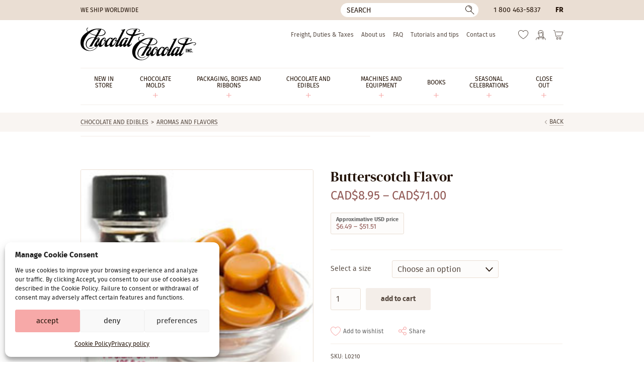

--- FILE ---
content_type: text/html; charset=UTF-8
request_url: https://www.chocolat-chocolat.com/product/butterscotch-flavor/
body_size: 20936
content:
<!DOCTYPE html>
<html lang="en-US" class="no-js" prefix="og: http://ogp.me/ns#">
<head>
	<meta charset="utf-8">
	<meta name="viewport" content="width=device-width, initial-scale=1, minimum-scale=1">

	<link rel="icon" href="https://www.chocolat-chocolat.com/wp-content/themes/chocolat/favicon.svg" />
	<link rel="icon" type="image/png" href="https://www.chocolat-chocolat.com/wp-content/themes/chocolat/favicon-32x32.png" sizes="32x32" />
	<link rel="icon" type="image/png" href="https://www.chocolat-chocolat.com/wp-content/themes/chocolat/favicon-16x16.png" sizes="16x16" />
	<link rel="icon" href="https://www.chocolat-chocolat.com/wp-content/themes/chocolat/favicon.ico">
	<link rel="apple-touch-icon" sizes="180x180" href="https://www.chocolat-chocolat.com/wp-content/themes/chocolat/touch-icon.png">

	<link rel="preconnect" href="https://www.googletagmanager.com" crossorigin>
	<link rel="preconnect" href="https://www.google-analytics.com" crossorigin>
	<link rel="preload" href="https://www.chocolat-chocolat.com/wp-content/themes/chocolat/css/fonts/firasans-regular.woff2" as="font" type="font/woff2" crossorigin>
	<link rel="preload" href="https://www.chocolat-chocolat.com/wp-content/themes/chocolat/css/fonts/dmserifdisplay-regular.woff2" as="font" type="font/woff2" crossorigin>

	<script>
		// Define dataLayer and the gtag function.
		window.dataLayer = window.dataLayer || [];
		function gtag(){dataLayer.push(arguments);}

		// Set default consent to 'denied' as a placeholder
		// Determine actual values based on your own requirements
		gtag('consent', 'default', {
			'ad_storage'         : 'denied',
			'ad_user_data'       : 'denied',
			'ad_personalization' : 'denied',
			'analytics_storage'  : 'denied'
		});

		if (document.cookie.indexOf('cmplz_statistics=allow') > -1) {
			gtag('consent', 'update', {
				'analytics_storage': 'granted'
			});
		}

		if (document.cookie.indexOf('cmplz_marketing=allow') > -1) {
			gtag('consent', 'update', {
				'ad_storage'         : 'granted',
				'ad_user_data'       : 'granted',
				'ad_personalization' : 'granted',
			});
		}
	</script>

	<!-- Google Tag Manager -->
	<script>(function(w,d,s,l,i){w[l]=w[l]||[];w[l].push({'gtm.start':
	new Date().getTime(),event:'gtm.js'});var f=d.getElementsByTagName(s)[0],
	j=d.createElement(s),dl=l!='dataLayer'?'&l='+l:'';j.async=true;j.src=
	'https://www.googletagmanager.com/gtm.js?id='+i+dl;f.parentNode.insertBefore(j,f);
	})(window,document,'script','dataLayer','GTM-M5FXGRH');</script>
	<!-- End Google Tag Manager -->

					<script>document.documentElement.className = document.documentElement.className + ' yes-js js_active js'</script>
			<link rel="preload" as="image" href="https://www.chocolat-chocolat.com/wp-content/uploads/2021/04/d.butterscotch_L0210.jpg" imagesrcset="https://www.chocolat-chocolat.com/wp-content/uploads/2021/04/d.butterscotch_L0210.jpg 1x, https://www.chocolat-chocolat.com/wp-content/uploads/2021/04/d.butterscotch_L0210.jpg 2x" media="(min-width: 768.1px)">
<link rel="preload" as="image" href="https://www.chocolat-chocolat.com/wp-content/uploads/2021/04/d.butterscotch_L0210.jpg" media="(min-width: 640.1px) and (max-width: 768px)">
<link rel="preload" as="image" href="https://www.chocolat-chocolat.com/wp-content/uploads/2021/04/d.butterscotch_L0210.jpg" media="(min-width: 479.1px) and (max-width: 640px)">
<link rel="preload" as="image" href="https://www.chocolat-chocolat.com/wp-content/uploads/2021/04/d.butterscotch_L0210.jpg" media="(max-width: 479px)">
<meta name='robots' content='index, follow, max-image-preview:large, max-snippet:-1, max-video-preview:-1' />

<!-- Google Tag Manager for WordPress by gtm4wp.com -->
<script data-cfasync="false" data-pagespeed-no-defer>
	var gtm4wp_datalayer_name = "dataLayer";
	var dataLayer = dataLayer || [];
	const gtm4wp_use_sku_instead = 0;
	const gtm4wp_currency = 'CAD';
	const gtm4wp_product_per_impression = 10;
	const gtm4wp_clear_ecommerce = false;
	const gtm4wp_datalayer_max_timeout = 2000;
</script>
<!-- End Google Tag Manager for WordPress by gtm4wp.com -->
	<!-- This site is optimized with the Yoast SEO Premium plugin v20.10 (Yoast SEO v26.6) - https://yoast.com/wordpress/plugins/seo/ -->
	<title>Butterscotch Flavor | Chocolat-Chocolat Inc.</title>
	<meta name="description" content="Butterscotch Flavor" />
	<link rel="canonical" href="https://www.chocolat-chocolat.com/product/butterscotch-flavor/" />
	<meta property="og:locale" content="en_US" />
	<meta property="og:type" content="article" />
	<meta property="og:title" content="Butterscotch Flavor" />
	<meta property="og:description" content="Butterscotch Flavor" />
	<meta property="og:url" content="https://www.chocolat-chocolat.com/product/butterscotch-flavor/" />
	<meta property="og:site_name" content="Chocolat-Chocolat Inc." />
	<meta property="article:publisher" content="https://www.facebook.com/chocolatchocolatinc/" />
	<meta property="article:modified_time" content="2025-11-20T13:31:17+00:00" />
	<meta property="og:image" content="https://www.chocolat-chocolat.com/wp-content/uploads/2021/04/d.butterscotch_L0210.jpg" />
	<meta property="og:image:width" content="220" />
	<meta property="og:image:height" content="220" />
	<meta property="og:image:type" content="image/jpeg" />
	<meta name="twitter:card" content="summary_large_image" />
	<script type="application/ld+json" class="yoast-schema-graph">{"@context":"https://schema.org","@graph":[{"@type":"WebPage","@id":"https://www.chocolat-chocolat.com/product/butterscotch-flavor/","url":"https://www.chocolat-chocolat.com/product/butterscotch-flavor/","name":"Butterscotch Flavor | Chocolat-Chocolat Inc.","isPartOf":{"@id":"https://www.chocolat-chocolat.com/#website"},"primaryImageOfPage":{"@id":"https://www.chocolat-chocolat.com/product/butterscotch-flavor/#primaryimage"},"image":{"@id":"https://www.chocolat-chocolat.com/product/butterscotch-flavor/#primaryimage"},"thumbnailUrl":"https://www.chocolat-chocolat.com/wp-content/uploads/2021/04/d.butterscotch_L0210.jpg","datePublished":"2019-02-17T01:38:06+00:00","dateModified":"2025-11-20T13:31:17+00:00","description":"Butterscotch Flavor","breadcrumb":{"@id":"https://www.chocolat-chocolat.com/product/butterscotch-flavor/#breadcrumb"},"inLanguage":"en-US","potentialAction":[{"@type":"ReadAction","target":["https://www.chocolat-chocolat.com/product/butterscotch-flavor/"]}]},{"@type":"ImageObject","inLanguage":"en-US","@id":"https://www.chocolat-chocolat.com/product/butterscotch-flavor/#primaryimage","url":"https://www.chocolat-chocolat.com/wp-content/uploads/2021/04/d.butterscotch_L0210.jpg","contentUrl":"https://www.chocolat-chocolat.com/wp-content/uploads/2021/04/d.butterscotch_L0210.jpg","width":220,"height":220},{"@type":"BreadcrumbList","@id":"https://www.chocolat-chocolat.com/product/butterscotch-flavor/#breadcrumb","itemListElement":[{"@type":"ListItem","position":1,"name":"Maison","item":"https://www.chocolat-chocolat.com/"},{"@type":"ListItem","position":2,"name":"Store","item":"https://www.chocolat-chocolat.com/boutique/"},{"@type":"ListItem","position":3,"name":"Butterscotch Flavor"}]},{"@type":"WebSite","@id":"https://www.chocolat-chocolat.com/#website","url":"https://www.chocolat-chocolat.com/","name":"Chocolat-Chocolat Inc.","description":"Grossiste pour chocolatiers professionnels, pâtissiers et artisans.","publisher":{"@id":"https://www.chocolat-chocolat.com/#organization"},"potentialAction":[{"@type":"SearchAction","target":{"@type":"EntryPoint","urlTemplate":"https://www.chocolat-chocolat.com/?s={search_term_string}"},"query-input":{"@type":"PropertyValueSpecification","valueRequired":true,"valueName":"search_term_string"}}],"inLanguage":"en-US"},{"@type":"Organization","@id":"https://www.chocolat-chocolat.com/#organization","name":"Chocolat-Chocolat Inc.","url":"https://www.chocolat-chocolat.com/","logo":{"@type":"ImageObject","inLanguage":"en-US","@id":"https://www.chocolat-chocolat.com/#/schema/logo/image/","url":"https://www.chocolat-chocolat.com/wp-content/uploads/2021/10/318030_290073147781417_1759795524_n.jpg","contentUrl":"https://www.chocolat-chocolat.com/wp-content/uploads/2021/10/318030_290073147781417_1759795524_n.jpg","width":800,"height":600,"caption":"Chocolat-Chocolat Inc."},"image":{"@id":"https://www.chocolat-chocolat.com/#/schema/logo/image/"},"sameAs":["https://www.facebook.com/chocolatchocolatinc/","https://www.instagram.com/chocolat_chocolat.inc/"]}]}</script>
	<!-- / Yoast SEO Premium plugin. -->


<link rel='stylesheet' id='cmplz-general-css' href='https://www.chocolat-chocolat.com/wp-content/plugins/complianz-gdpr/assets/css/cookieblocker.min.css?ver=1764779043' type='text/css' media='all' />
<link data-minify="1" rel='stylesheet' id='yith-wcwl-add-to-wishlist-css' href='https://www.chocolat-chocolat.com/wp-content/cache/min/1/wp-content/plugins/yith-woocommerce-wishlist/assets/css/frontend/add-to-wishlist.css?ver=1765814257' type='text/css' media='all' />
<style id='yith-wcwl-add-to-wishlist-inline-css' type='text/css'>
 :root { --add-to-wishlist-icon-color: #000000; --added-to-wishlist-icon-color: #000000; --color-add-to-wishlist-background: #333333; --color-add-to-wishlist-text: #FFFFFF; --color-add-to-wishlist-border: #333333; --color-add-to-wishlist-background-hover: #333333; --color-add-to-wishlist-text-hover: #FFFFFF; --color-add-to-wishlist-border-hover: #333333; --rounded-corners-radius: 16px; --color-add-to-cart-background: #333333; --color-add-to-cart-text: #FFFFFF; --color-add-to-cart-border: #333333; --color-add-to-cart-background-hover: #4F4F4F; --color-add-to-cart-text-hover: #FFFFFF; --color-add-to-cart-border-hover: #4F4F4F; --add-to-cart-rounded-corners-radius: 16px; --color-button-style-1-background: #333333; --color-button-style-1-text: #FFFFFF; --color-button-style-1-border: #333333; --color-button-style-1-background-hover: #4F4F4F; --color-button-style-1-text-hover: #FFFFFF; --color-button-style-1-border-hover: #4F4F4F; --color-button-style-2-background: #333333; --color-button-style-2-text: #FFFFFF; --color-button-style-2-border: #333333; --color-button-style-2-background-hover: #4F4F4F; --color-button-style-2-text-hover: #FFFFFF; --color-button-style-2-border-hover: #4F4F4F; --color-wishlist-table-background: #FFFFFF; --color-wishlist-table-text: #6d6c6c; --color-wishlist-table-border: #FFFFFF; --color-headers-background: #F4F4F4; --color-share-button-color: #b09276; --color-share-button-color-hover: #FFFFFF; --color-fb-button-background: #39599E; --color-fb-button-background-hover: #595A5A; --color-tw-button-background: #45AFE2; --color-tw-button-background-hover: #595A5A; --color-pr-button-background: #AB2E31; --color-pr-button-background-hover: #595A5A; --color-em-button-background: #FBB102; --color-em-button-background-hover: #595A5A; --color-wa-button-background: #00A901; --color-wa-button-background-hover: #595A5A; --feedback-duration: 3s } 
/*# sourceURL=yith-wcwl-add-to-wishlist-inline-css */
</style>
<link data-minify="1" rel='stylesheet' id='styles-css' href='https://www.chocolat-chocolat.com/wp-content/cache/min/1/wp-content/themes/chocolat/style.css?ver=1765814251' type='text/css' media='all' />
<script type="text/javascript" id="jquery-core-js-extra">
/* <![CDATA[ */
var ajaxurl = {"url":"https://www.chocolat-chocolat.com/wp-admin/admin-ajax.php","nonce":"efec5046b0"};
//# sourceURL=jquery-core-js-extra
/* ]]> */
</script>
<script type="text/javascript" src="https://www.chocolat-chocolat.com/wp-includes/js/jquery/jquery.min.js?ver=3.7.1" id="jquery-core-js"></script>
<script type="text/javascript" src="https://www.chocolat-chocolat.com/wp-content/plugins/woocommerce/assets/js/jquery-blockui/jquery.blockUI.min.js?ver=2.7.0-wc.10.3.6" id="wc-jquery-blockui-js" defer="defer" data-wp-strategy="defer"></script>
<script type="text/javascript" id="wc-add-to-cart-js-extra">
/* <![CDATA[ */
var wc_add_to_cart_params = {"ajax_url":"/wp-admin/admin-ajax.php","wc_ajax_url":"/?wc-ajax=%%endpoint%%","i18n_view_cart":"View cart","cart_url":"https://www.chocolat-chocolat.com/cart/","is_cart":"","cart_redirect_after_add":"no"};
//# sourceURL=wc-add-to-cart-js-extra
/* ]]> */
</script>
<script type="text/javascript" src="https://www.chocolat-chocolat.com/wp-content/plugins/woocommerce/assets/js/frontend/add-to-cart.min.js?ver=10.3.6" id="wc-add-to-cart-js" defer="defer" data-wp-strategy="defer"></script>
<script type="text/javascript" id="wc-single-product-js-extra">
/* <![CDATA[ */
var wc_single_product_params = {"i18n_required_rating_text":"Please select a rating","i18n_rating_options":["1 of 5 stars","2 of 5 stars","3 of 5 stars","4 of 5 stars","5 of 5 stars"],"i18n_product_gallery_trigger_text":"View full-screen image gallery","review_rating_required":"yes","flexslider":{"rtl":false,"animation":"slide","smoothHeight":true,"directionNav":false,"controlNav":"thumbnails","slideshow":false,"animationSpeed":500,"animationLoop":false,"allowOneSlide":false},"zoom_enabled":"","zoom_options":[],"photoswipe_enabled":"","photoswipe_options":{"shareEl":false,"closeOnScroll":false,"history":false,"hideAnimationDuration":0,"showAnimationDuration":0},"flexslider_enabled":""};
//# sourceURL=wc-single-product-js-extra
/* ]]> */
</script>
<script type="text/javascript" src="https://www.chocolat-chocolat.com/wp-content/plugins/woocommerce/assets/js/frontend/single-product.min.js?ver=10.3.6" id="wc-single-product-js" defer="defer" data-wp-strategy="defer"></script>
<script type="text/javascript" src="https://www.chocolat-chocolat.com/wp-content/plugins/woocommerce/assets/js/js-cookie/js.cookie.min.js?ver=2.1.4-wc.10.3.6" id="wc-js-cookie-js" defer="defer" data-wp-strategy="defer"></script>
<script type="text/javascript" id="woocommerce-js-extra">
/* <![CDATA[ */
var woocommerce_params = {"ajax_url":"/wp-admin/admin-ajax.php","wc_ajax_url":"/?wc-ajax=%%endpoint%%","i18n_password_show":"Show password","i18n_password_hide":"Hide password"};
//# sourceURL=woocommerce-js-extra
/* ]]> */
</script>
<script type="text/javascript" src="https://www.chocolat-chocolat.com/wp-content/plugins/woocommerce/assets/js/frontend/woocommerce.min.js?ver=10.3.6" id="woocommerce-js" defer="defer" data-wp-strategy="defer"></script>
<meta name="generator" content="WPML ver:4.8.6 stt:1,4;" />
<script>  var el_i13_login_captcha=null; var el_i13_register_captcha=null; </script>			<style>.cmplz-hidden {
					display: none !important;
				}</style>
<!-- Google Tag Manager for WordPress by gtm4wp.com -->
<!-- GTM Container placement set to off -->
<script data-cfasync="false" data-pagespeed-no-defer type="text/javascript">
	var dataLayer_content = {"pagePostType":"product","pagePostType2":"single-product","pagePostAuthor":"Lisa-Marie","productRatingCounts":[],"productAverageRating":0,"productReviewCount":0,"productType":"variable","productIsVariable":1};
	dataLayer.push( dataLayer_content );
</script>
<script data-cfasync="false" data-pagespeed-no-defer type="text/javascript">
	console.warn && console.warn("[GTM4WP] Google Tag Manager container code placement set to OFF !!!");
	console.warn && console.warn("[GTM4WP] Data layer codes are active but GTM container must be loaded using custom coding !!!");
</script>
<!-- End Google Tag Manager for WordPress by gtm4wp.com --><meta name="generator" content="WP Rocket 3.20.2" data-wpr-features="wpr_minify_js wpr_minify_css wpr_desktop" /></head>

<body data-cmplz=1 class="wp-singular product-template-default single single-product postid-274573 wp-theme-chocolat theme-chocolat woocommerce woocommerce-no-js  site-live">
<!-- Google Tag Manager (noscript) -->
<noscript><iframe src="https://www.googletagmanager.com/ns.html?id=GTM-M5FXGRH"
height="0" width="0" style="display:none;visibility:hidden"></iframe></noscript>
<!-- End Google Tag Manager (noscript) -->
<!--[if IE]>
	<p class="browsehappy">You are using an <strong>outdated</strong> browser. Please <a href="//browsehappy.com/" rel="external">upgrade your browser</a> to improve your experience.</p>
<![endif]-->
<div data-rocket-location-hash="99bb46786fd5bd31bcd7bdc067ad247a" id="wrapper">
							<header data-rocket-location-hash="a51f2390ae3dd8e3e9642c3b0f5ffea2" id="head" class="head">
			<a href="#content" class="hide skip-main">Skip to main content</a>

			<div data-rocket-location-hash="a6c38978e006d28ad533b8308d947ed9" class="head-bar">
				<div data-rocket-location-hash="a07ea42f7826adb30ee53f29399bc39c" class="container">
																<div class="ship">We ship worldwide</div>
					
											<button type="button" id="bt-search" class="bt-search -reset"><span class="hide">Search</span></button>
<form role="search" method="get" class="frm-search" action="https://www.chocolat-chocolat.com/">
	<div>
		<input type="hidden" value="product" name="post_type" />
		<!-- <input type="hidden" value="1" name="sentence" /> -->
		<input type="text" value="" name="s" aria-label="Search" placeholder="Search">
		<button type="submit">
			<span class="hide">Ok</span>
		</button>
	</div>
</form>					
											<div class="tel"><a href="tel:18004635837">1 800 463-5837</a></div>
					
					<div class="lang"><a href="https://www.chocolat-chocolat.com/fr/produit/l0210-essence-butterscotch-24/" hreflang="fr">
fr
</a>
</div>
				</div>
			</div>

			<div class="container">
				<p class="logo"><a href="https://www.chocolat-chocolat.com/" aria-label="Chocolat-Chocolat Inc."><img src="https://www.chocolat-chocolat.com/wp-content/themes/chocolat/img/logo.svg" width="230" height="65" alt="Chocolat-Chocolat Inc."></a></p>

				<nav class="nav" aria-label="Main" itemscope itemtype="https://schema.org/SiteNavigationElement">
											<ul id="menu-main" class=""><li id="menu-item-375271" class="menu-item menu-item-type-taxonomy menu-item-object-product_cat menu-item-375271"><a href="https://www.chocolat-chocolat.com/product-category/new-in-store/" itemprop="url"><span itemprop="name">New in store</span></a></li>
<li id="menu-item-310030" class="menu-item menu-item-type-taxonomy menu-item-object-product_cat menu-item-has-children menu-item-310030"><a href="https://www.chocolat-chocolat.com/product-category/molds/" itemprop="url"><span itemprop="name">Chocolate Molds</span></a>
<ul class="sub-menu">
	<li id="menu-item-307527" class="menu-item menu-item-type-taxonomy menu-item-object-product_cat menu-item-307527"><a href="https://www.chocolat-chocolat.com/product-category/polycarbonate-molds/" itemprop="url"><span itemprop="name">Polycarbonate</span></a></li>
	<li id="menu-item-307556" class="menu-item menu-item-type-taxonomy menu-item-object-product_cat menu-item-307556"><a href="https://www.chocolat-chocolat.com/product-category/molds/silicone-en/" itemprop="url"><span itemprop="name">Silicone</span></a></li>
	<li id="menu-item-307565" class="menu-item menu-item-type-taxonomy menu-item-object-product_cat menu-item-307565"><a href="https://www.chocolat-chocolat.com/product-category/molds/hobby-craft-moulds-chocolate-sugar-soap/" itemprop="url"><span itemprop="name">Hobby craft moulds PVC</span></a></li>
	<li id="menu-item-307575" class="menu-item menu-item-type-taxonomy menu-item-object-product_cat menu-item-307575"><a href="https://www.chocolat-chocolat.com/product-category/molds/magnetic-molds/" itemprop="url"><span itemprop="name">Magnetic Molds</span></a></li>
	<li id="menu-item-307578" class="menu-item menu-item-type-taxonomy menu-item-object-product_cat menu-item-307578"><a href="https://www.chocolat-chocolat.com/product-category/molds/se-moulds/" itemprop="url"><span itemprop="name">Spinning moulds</span></a></li>
</ul>
</li>
<li id="menu-item-307587" class="menu-item menu-item-type-taxonomy menu-item-object-product_cat menu-item-has-children menu-item-307587"><a href="https://www.chocolat-chocolat.com/product-category/packaging/" itemprop="url"><span itemprop="name">Packaging, Boxes and Ribbons</span></a>
<ul class="sub-menu">
	<li id="menu-item-307590" class="menu-item menu-item-type-taxonomy menu-item-object-product_cat menu-item-307590"><a href="https://www.chocolat-chocolat.com/product-category/packaging/boxes/" itemprop="url"><span itemprop="name">Boxes</span></a></li>
	<li id="menu-item-307605" class="menu-item menu-item-type-taxonomy menu-item-object-product_cat menu-item-307605"><a href="https://www.chocolat-chocolat.com/product-category/packaging/ribbons/" itemprop="url"><span itemprop="name">Ribbons</span></a></li>
	<li id="menu-item-307610" class="menu-item menu-item-type-taxonomy menu-item-object-product_cat menu-item-307610"><a href="https://www.chocolat-chocolat.com/product-category/packaging/cellophane-and-paper-bags/" itemprop="url"><span itemprop="name">Cellophane and Paper Bags</span></a></li>
	<li id="menu-item-311883" class="menu-item menu-item-type-taxonomy menu-item-object-product_cat menu-item-311883"><a href="https://www.chocolat-chocolat.com/product-category/packaging/packaging-accessories/" itemprop="url"><span itemprop="name">Packaging accessories</span></a></li>
</ul>
</li>
<li id="menu-item-307634" class="menu-item menu-item-type-taxonomy menu-item-object-product_cat current-product-ancestor menu-item-has-children menu-item-307634"><a href="https://www.chocolat-chocolat.com/product-category/edible/" itemprop="url"><span itemprop="name">Chocolate and edibles</span></a>
<ul class="sub-menu">
	<li id="menu-item-307635" class="menu-item menu-item-type-taxonomy menu-item-object-product_cat menu-item-307635"><a href="https://www.chocolat-chocolat.com/product-category/chocolates/" itemprop="url"><span itemprop="name">Chocolates</span></a></li>
	<li id="menu-item-307640" class="menu-item menu-item-type-taxonomy menu-item-object-product_cat menu-item-307640"><a href="https://www.chocolat-chocolat.com/product-category/edible/confectionery-ingredients/" itemprop="url"><span itemprop="name">Confectionery ingredients</span></a></li>
	<li id="menu-item-307645" class="menu-item menu-item-type-taxonomy menu-item-object-product_cat menu-item-307645"><a href="https://www.chocolat-chocolat.com/product-category/edible/cocoa-butter-and-colouring/" itemprop="url"><span itemprop="name">Cocoa butter and colouring</span></a></li>
	<li id="menu-item-307651" class="menu-item menu-item-type-taxonomy menu-item-object-product_cat menu-item-307651"><a href="https://www.chocolat-chocolat.com/product-category/edible/colorful-cocoa-butter-prints/" itemprop="url"><span itemprop="name">Transfer sheet and Blister</span></a></li>
	<li id="menu-item-307660" class="menu-item menu-item-type-taxonomy menu-item-object-product_cat current-product-ancestor current-menu-parent current-product-parent menu-item-307660"><a href="https://www.chocolat-chocolat.com/product-category/edible/aromas-and-flavors/" itemprop="url"><span itemprop="name">Aromas and flavors</span></a></li>
	<li id="menu-item-307664" class="menu-item menu-item-type-taxonomy menu-item-object-product_cat menu-item-307664"><a href="https://www.chocolat-chocolat.com/product-category/edible/edible-decorations/" itemprop="url"><span itemprop="name">Edible decorations</span></a></li>
</ul>
</li>
<li id="menu-item-307670" class="menu-item menu-item-type-taxonomy menu-item-object-product_cat menu-item-has-children menu-item-307670"><a href="https://www.chocolat-chocolat.com/product-category/machines-and-equipment/" itemprop="url"><span itemprop="name">Machines and equipment</span></a>
<ul class="sub-menu">
	<li id="menu-item-307673" class="menu-item menu-item-type-taxonomy menu-item-object-product_cat menu-item-307673"><a href="https://www.chocolat-chocolat.com/product-category/machines-and-equipment/other-en/" itemprop="url"><span itemprop="name">Tools for Decorations</span></a></li>
	<li id="menu-item-307672" class="menu-item menu-item-type-taxonomy menu-item-object-product_cat menu-item-307672"><a href="https://www.chocolat-chocolat.com/product-category/machines-and-equipment/dipping-tools/" itemprop="url"><span itemprop="name">Dipping tools</span></a></li>
	<li id="menu-item-307674" class="menu-item menu-item-type-taxonomy menu-item-object-product_cat menu-item-307674"><a href="https://www.chocolat-chocolat.com/product-category/machines-and-equipment/piping-bags/" itemprop="url"><span itemprop="name">Piping bags &amp; tips</span></a></li>
	<li id="menu-item-307671" class="menu-item menu-item-type-taxonomy menu-item-object-product_cat menu-item-307671"><a href="https://www.chocolat-chocolat.com/product-category/machines-and-equipment/scrapers/" itemprop="url"><span itemprop="name">Scrapers and Squeeze Bottles</span></a></li>
	<li id="menu-item-307675" class="menu-item menu-item-type-taxonomy menu-item-object-product_cat menu-item-307675"><a href="https://www.chocolat-chocolat.com/product-category/machines-and-equipment/gloves/" itemprop="url"><span itemprop="name">Gloves</span></a></li>
	<li id="menu-item-307676" class="menu-item menu-item-type-taxonomy menu-item-object-product_cat menu-item-307676"><a href="https://www.chocolat-chocolat.com/product-category/machines-and-equipment/clips-for-molds/" itemprop="url"><span itemprop="name">Clips for molds</span></a></li>
	<li id="menu-item-307678" class="menu-item menu-item-type-taxonomy menu-item-object-product_cat menu-item-307678"><a href="https://www.chocolat-chocolat.com/product-category/machines-and-equipment/guitare-2/" itemprop="url"><span itemprop="name">Guitar and Specialty Sheet</span></a></li>
	<li id="menu-item-307679" class="menu-item menu-item-type-taxonomy menu-item-object-product_cat menu-item-307679"><a href="https://www.chocolat-chocolat.com/product-category/machines-and-equipment/dropper/" itemprop="url"><span itemprop="name">Dropper</span></a></li>
	<li id="menu-item-307680" class="menu-item menu-item-type-taxonomy menu-item-object-product_cat menu-item-307680"><a href="https://www.chocolat-chocolat.com/product-category/machines-and-equipment/mats-and-chablon/" itemprop="url"><span itemprop="name">Mats and Chablon</span></a></li>
	<li id="menu-item-307682" class="menu-item menu-item-type-taxonomy menu-item-object-product_cat menu-item-307682"><a href="https://www.chocolat-chocolat.com/product-category/machines-and-equipment/displays/" itemprop="url"><span itemprop="name">Displays</span></a></li>
	<li id="menu-item-307683" class="menu-item menu-item-type-taxonomy menu-item-object-product_cat menu-item-307683"><a href="https://www.chocolat-chocolat.com/product-category/machines-and-equipment/decor/" itemprop="url"><span itemprop="name">Other</span></a></li>
</ul>
</li>
<li id="menu-item-308034" class="menu-item menu-item-type-taxonomy menu-item-object-product_cat menu-item-has-children menu-item-308034"><a href="https://www.chocolat-chocolat.com/product-category/books/" itemprop="url"><span itemprop="name">Books</span></a>
<ul class="sub-menu">
	<li id="menu-item-308037" class="menu-item menu-item-type-taxonomy menu-item-object-product_cat menu-item-308037"><a href="https://www.chocolat-chocolat.com/product-category/books/chocolate-confectionery/" itemprop="url"><span itemprop="name">Chocolate</span></a></li>
	<li id="menu-item-308038" class="menu-item menu-item-type-taxonomy menu-item-object-product_cat menu-item-308038"><a href="https://www.chocolat-chocolat.com/product-category/books/candy/" itemprop="url"><span itemprop="name">Candy &amp; Confectionery</span></a></li>
	<li id="menu-item-308039" class="menu-item menu-item-type-taxonomy menu-item-object-product_cat menu-item-308039"><a href="https://www.chocolat-chocolat.com/product-category/books/pastry-and-baking/" itemprop="url"><span itemprop="name">Pastry and Baking_</span></a></li>
	<li id="menu-item-308041" class="menu-item menu-item-type-taxonomy menu-item-object-product_cat menu-item-308041"><a href="https://www.chocolat-chocolat.com/product-category/books/ice-cream-en/" itemprop="url"><span itemprop="name">Ice Cream</span></a></li>
	<li id="menu-item-308040" class="menu-item menu-item-type-taxonomy menu-item-object-product_cat menu-item-308040"><a href="https://www.chocolat-chocolat.com/product-category/books/so-good-magazine/" itemprop="url"><span itemprop="name">Magazine</span></a></li>
</ul>
</li>
<li id="menu-item-307684" class="menu-item menu-item-type-taxonomy menu-item-object-product_cat menu-item-has-children menu-item-307684"><a href="https://www.chocolat-chocolat.com/product-category/seasonal-celebrations/" itemprop="url"><span itemprop="name">Seasonal Celebrations</span></a>
<ul class="sub-menu">
	<li id="menu-item-310516" class="menu-item menu-item-type-taxonomy menu-item-object-product_cat menu-item-310516"><a href="https://www.chocolat-chocolat.com/product-category/seasonal-celebrations/christmas-en/" itemprop="url"><span itemprop="name">Christmas and New Year</span></a></li>
	<li id="menu-item-310517" class="menu-item menu-item-type-taxonomy menu-item-object-product_cat menu-item-310517"><a href="https://www.chocolat-chocolat.com/product-category/seasonal-celebrations/valentines-day/" itemprop="url"><span itemprop="name">Valentine&#8217;s Day</span></a></li>
	<li id="menu-item-310521" class="menu-item menu-item-type-taxonomy menu-item-object-product_cat menu-item-310521"><a href="https://www.chocolat-chocolat.com/product-category/easter-3/" itemprop="url"><span itemprop="name">Easter</span></a></li>
	<li id="menu-item-310522" class="menu-item menu-item-type-taxonomy menu-item-object-product_cat menu-item-310522"><a href="https://www.chocolat-chocolat.com/product-category/seasonal-celebrations/halloween-seasonal-celebrations/" itemprop="url"><span itemprop="name">Halloween / Thanksgiving</span></a></li>
	<li id="menu-item-318444" class="menu-item menu-item-type-taxonomy menu-item-object-product_cat menu-item-318444"><a href="https://www.chocolat-chocolat.com/product-category/seasonal-celebrations/others-celebrations/" itemprop="url"><span itemprop="name">Others</span></a></li>
</ul>
</li>
<li id="menu-item-311801" class="menu-item menu-item-type-taxonomy menu-item-object-product_cat menu-item-has-children menu-item-311801"><a href="https://www.chocolat-chocolat.com/product-category/sales/" itemprop="url"><span itemprop="name">Close out</span></a>
<ul class="sub-menu">
	<li id="menu-item-375262" class="menu-item menu-item-type-taxonomy menu-item-object-product_cat menu-item-375262"><a href="https://www.chocolat-chocolat.com/product-category/sales/chocolate-world-molds-on-sale/" itemprop="url"><span itemprop="name">Chocolate World Molds on clearance</span></a></li>
	<li id="menu-item-308048" class="menu-item menu-item-type-taxonomy menu-item-object-product_cat menu-item-308048"><a href="https://www.chocolat-chocolat.com/product-category/sales/last-chances/" itemprop="url"><span itemprop="name">Last chances</span></a></li>
</ul>
</li>
</ul>									</nav>

				<nav class="nav-sec" aria-label="Secondary">
											<ul id="menu-secondary" class=""><li id="menu-item-308279" class="menu-item menu-item-type-post_type menu-item-object-page menu-item-308279"><a href="https://www.chocolat-chocolat.com/freight-duties-taxes/">Freight, Duties &#038; Taxes</a></li>
<li id="menu-item-308272" class="menu-item menu-item-type-post_type menu-item-object-page menu-item-308272"><a href="https://www.chocolat-chocolat.com/about-us/">About us</a></li>
<li id="menu-item-310028" class="menu-item menu-item-type-post_type menu-item-object-page menu-item-310028"><a href="https://www.chocolat-chocolat.com/faq/">FAQ</a></li>
<li id="menu-item-308275" class="menu-item menu-item-type-post_type menu-item-object-page menu-item-308275"><a href="https://www.chocolat-chocolat.com/tutorials-and-tips/">Tutorials and tips</a></li>
<li id="menu-item-308273" class="menu-item menu-item-type-post_type menu-item-object-page menu-item-308273"><a href="https://www.chocolat-chocolat.com/contact-us/">Contact us</a></li>
</ul>										<ul>
						<li>
							<a href="https://www.chocolat-chocolat.com/wishlist/" class="men-fav ">
								<svg width="26" height="24" viewBox="0 0 26 24" version="1.1" xmlns="http://www.w3.org/2000/svg" xmlns:xlink="http://www.w3.org/1999/xlink" xml:space="preserve" xmlns:serif="http://www.serif.com/" fill-rule="evenodd" clip-rule="evenodd" stroke-linejoin="round" stroke-miterlimit="2"><g><g><path d="M17.333,0C16.517,0 15.894,0.433 15.395,0.78L15.346,0.814C11.914,3.197 6.17,7.186 2.257,13.435C0.907,15.587 0,18.732 0,21.26C0,23.859 0.998,26.303 2.809,28.144C4.621,29.986 7.034,31 9.6,31C12.164,31 14.576,29.986 16.39,28.145C16.731,27.8 17.046,27.428 17.333,27.032C17.621,27.428 17.936,27.8 18.277,28.145C20.091,29.986 22.502,31 25.066,31C27.633,31 30.045,29.986 31.858,28.144C33.668,26.303 34.666,23.859 34.666,21.26C34.666,18.732 33.759,15.587 32.41,13.434C28.495,7.186 22.753,3.197 19.321,0.814L19.272,0.78C18.771,0.433 18.15,0 17.333,0M9.6,29.328C7.485,29.328 5.496,28.491 4,26.972C2.499,25.446 1.672,23.418 1.672,21.26C1.672,19.055 2.495,16.201 3.673,14.322C7.405,8.364 12.757,4.647 16.298,2.188L16.349,2.153C16.72,1.895 17.041,1.672 17.333,1.672C17.626,1.672 17.947,1.895 18.318,2.153L18.368,2.188C21.909,4.647 27.261,8.364 30.993,14.321C32.171,16.201 32.994,19.055 32.994,21.26C32.994,23.418 32.167,25.446 30.666,26.972C29.171,28.491 27.182,29.328 25.066,29.328C22.953,29.328 20.965,28.491 19.467,26.972C18.917,26.415 18.447,25.773 18.071,25.064C17.927,24.79 17.643,24.619 17.333,24.619C17.023,24.619 16.74,24.79 16.595,25.064C16.219,25.773 15.749,26.415 15.2,26.971C13.701,28.491 11.713,29.328 9.6,29.328" fill="white" fill-rule="nonzero" transform="matrix(0.75,0,0,0.75,0,0) matrix(1,0,0,-1,0,31)"/></g></g></svg>								<span class="hide">Favorites</span>
							</a>
						</li>
						<li>
							<a href="https://www.chocolat-chocolat.com/my-account-2/" class="men-user ">
								<svg width="28" height="28" viewBox="0 0 28 28" version="1.1" xmlns="http://www.w3.org/2000/svg" xmlns:xlink="http://www.w3.org/1999/xlink" xml:space="preserve" xmlns:serif="http://www.serif.com/" fill-rule="evenodd" clip-rule="evenodd" stroke-linejoin="round" stroke-miterlimit="2"><g><path d="M27.944,26.019C26.648,22.82 26.917,18.696 26.954,18.216L26.954,9.827C26.954,5.337 23.049,1.685 18.25,1.685C13.608,1.685 10.108,5.185 10.108,9.827L10.108,14.881C10.108,15.346 9.731,15.723 9.265,15.723C8.8,15.723 8.423,15.346 8.423,14.881L8.423,9.827C8.423,4.317 12.74,-0 18.25,-0C23.978,-0 28.638,4.409 28.638,9.827L28.638,18.25C28.638,18.273 28.637,18.297 28.636,18.32C28.63,18.383 28.142,24.704 30.638,27.2C30.685,27.247 30.724,27.298 30.758,27.351L31.522,27.713C34.546,29.145 36.5,32.233 36.5,35.579L36.5,35.658C36.5,36.123 36.123,36.5 35.658,36.5C35.192,36.5 34.815,36.123 34.815,35.658L34.815,35.579C34.815,32.881 33.24,30.39 30.801,29.235L26.726,27.305L29.123,32.497C29.256,32.785 29.215,33.122 29.019,33.372C28.857,33.577 28.613,33.692 28.358,33.692C28.303,33.692 28.248,33.687 28.193,33.676L22.577,32.553C22.121,32.462 21.825,32.018 21.916,31.562C22.008,31.106 22.45,30.805 22.907,30.901L26.899,31.699L24.694,26.923C22.817,28.399 20.567,29.2 18.25,29.2C15.584,29.2 13.781,28.169 12.302,26.901L9.733,31.673L13.593,30.901C14.05,30.809 14.493,31.106 14.584,31.562C14.675,32.018 14.379,32.462 13.923,32.553L8.308,33.676C8.252,33.687 8.197,33.692 8.142,33.692C7.878,33.692 7.626,33.568 7.465,33.351C7.271,33.089 7.246,32.738 7.401,32.451L10.179,27.291L5.674,29.247C3.26,30.39 1.685,32.881 1.685,35.579L1.685,35.658C1.685,36.123 1.308,36.5 0.842,36.5C0.377,36.5 0,36.123 0,35.658L0,35.579C0,32.233 1.954,29.145 4.978,27.713L11.733,24.78C11.96,24.679 12.229,24.68 12.465,24.805C12.495,24.821 12.525,24.838 12.553,24.858L12.563,24.865L12.581,24.878L12.587,24.883C12.614,24.903 12.639,24.925 12.662,24.948C14.259,26.49 15.82,27.515 18.25,27.515C21.128,27.515 23.177,26.126 24.392,24.955C24.46,24.886 24.542,24.828 24.636,24.785C24.782,24.718 24.938,24.696 25.087,24.713L25.103,24.716L25.121,24.718L25.143,24.722L25.168,24.727C25.24,24.743 25.31,24.768 25.375,24.802L27.944,26.019ZM18.531,25.831C14.104,25.831 10.669,21.001 10.669,16.846L10.669,12.635C10.669,12.17 11.046,11.792 11.512,11.792C11.977,11.792 12.354,12.17 12.354,12.635L12.354,16.846C12.354,20.153 15.109,24.146 18.531,24.146C21.952,24.146 24.708,20.153 24.708,16.846L24.708,12.635C24.708,12.17 25.085,11.792 25.55,11.792C26.016,11.792 26.392,12.17 26.392,12.635L26.392,16.846C26.392,21.001 22.958,25.831 18.531,25.831ZM25.55,11.231L22.181,11.231C21.715,11.231 21.339,10.853 21.339,10.388L21.339,9.346L20.02,10.928C19.86,11.12 19.623,11.231 19.373,11.231L11.512,11.231C11.046,11.231 10.669,10.853 10.669,10.388C10.669,9.924 11.046,9.546 11.512,9.546L18.978,9.546L21.534,6.48C21.76,6.208 22.133,6.106 22.468,6.227C22.801,6.348 23.023,6.664 23.023,7.019L23.023,9.546L25.55,9.546C26.016,9.546 26.392,9.924 26.392,10.388C26.392,10.853 26.016,11.231 25.55,11.231Z" fill="white" fill-rule="nonzero" transform="matrix(0.75,0,0,0.75,0,0)"/></g></svg>								<span class="hide">Login</span>
							</a>
						</li>
						<li>
							<a href="https://www.chocolat-chocolat.com/cart/" class="men-cart ">
								<svg width="29" height="28" clip-rule="evenodd" fill-rule="evenodd" stroke-linejoin="round" stroke-miterlimit="2" viewBox="0 0 29 28" xmlns="http://www.w3.org/2000/svg"><path d="m14.786 36.814c-2.163 0-3.923-1.76-3.923-3.923s1.76-3.923 3.923-3.923 3.923 1.76 3.923 3.923-1.76 3.923-3.923 3.923zm10.863 0c-2.163 0-3.923-1.76-3.923-3.923s1.76-3.923 3.923-3.923 3.923 1.76 3.923 3.923-1.76 3.923-3.923 3.923zm-10.863-6.035c-1.165 0-2.112.947-2.112 2.112s.947 2.112 2.112 2.112 2.112-.947 2.112-2.112-.947-2.112-2.112-2.112zm10.863 0c-1.165 0-2.112.947-2.112 2.112s.947 2.112 2.112 2.112 2.112-.947 2.112-2.112-.947-2.112-2.112-2.112zm4.225-3.621h-17.663c-1.555 0-2.919-1.103-3.245-2.624l-4.614-21.53c-.148-.692-.769-1.193-1.475-1.193h-1.972c-.499 0-.905-.406-.905-.906 0-.499.406-.905.905-.905h1.972c1.555 0 2.92 1.104 3.246 2.625l4.613 21.53c.148.691.769 1.192 1.475 1.192h17.663c.499 0 .905.406.905.905 0 .5-.406.906-.905.906zm-.101-4.828h-16.798c-.499 0-.905-.406-.905-.906 0-.499.406-.905.905-.905h16.798c.612 0 1.158-.364 1.393-.928l4.621-11.745h-25.829c-.5 0-.905-.406-.905-.906 0-.499.405-.905.905-.905h27.158c.299 0 .579.148.747.395.17.248.204.563.095.842l-5.114 12.999c-.524 1.257-1.726 2.059-3.071 2.059z" fill="#fff" fill-rule="nonzero" transform="scale(.75)"/></svg>								<span class="hide">Cart</span>
																							</a>
						</li>
					</ul>
				</nav>
			</div>
		</header>
	
	<div data-rocket-location-hash="0512448b9f928cb5fbc4100eebd1933c" id="content" class="content">

	
<div data-rocket-location-hash="b122d0d81905731a2de9ca7551cefeb7" class="hero">
	<div class="container">
					<h4>
									<a href="https://www.chocolat-chocolat.com/product-category/edible/">Chocolate and edibles</a><span></span><a href="https://www.chocolat-chocolat.com/product-category/edible/aromas-and-flavors/">Aromas and flavors</a><span></span>							</h4>
										<a href="https://www.chocolat-chocolat.com/" class="hero-back"><svg width="15" height="27" clip-rule="evenodd" fill-rule="evenodd" stroke-linejoin="round" stroke-miterlimit="2" viewBox="0 0 15 27" xmlns="http://www.w3.org/2000/svg"><path d="m249.924 3998.76 16.127 16.13c.375.37.586.88.586 1.41s-.211 1.04-.586 1.42l-16.127 16.12-2.828-2.82 14.713-14.72s-14.713-14.71-14.713-14.71z" fill="#fff" transform="matrix(-.75 0 0 -.75 199.97775 3025.38)"/></svg> <span>Back</span></a>
					</div>
</div><div data-rocket-location-hash="45bd9923a20e706d964abbeb4673b656" class="section container">
					
			<div class="prod-single"><div class="woocommerce-notices-wrapper"></div><div id="product-274573" class="product type-product post-274573 status-publish first instock product_cat-aromas-and-flavors product_cat-natural-oils product_tag-gluten-free product_tag-kosher has-post-thumbnail taxable shipping-taxable purchasable product-type-variable">

	
	<div class="col-img">
		<div class="prod-img">
													<a href="https://www.chocolat-chocolat.com/wp-content/uploads/2021/04/d.butterscotch_L0210.jpg" data-mobile="https://www.chocolat-chocolat.com/wp-content/uploads/2021/04/d.butterscotch_L0210.jpg" data-type="image" aria-label="Zoom">
								<picture>
					<source media="(max-width: 479px)" srcset="https://www.chocolat-chocolat.com/wp-content/uploads/2021/04/d.butterscotch_L0210.jpg">
					<source media="(max-width: 640px)" srcset="https://www.chocolat-chocolat.com/wp-content/uploads/2021/04/d.butterscotch_L0210.jpg">
					<source media="(max-width: 768px)" srcset="https://www.chocolat-chocolat.com/wp-content/uploads/2021/04/d.butterscotch_L0210.jpg">
					<source media="(min-width: 769px)" srcset="https://www.chocolat-chocolat.com/wp-content/uploads/2021/04/d.butterscotch_L0210.jpg 1x, https://www.chocolat-chocolat.com/wp-content/uploads/2021/04/d.butterscotch_L0210.jpg 2x">
					<img src="https://www.chocolat-chocolat.com/wp-content/uploads/2021/04/d.butterscotch_L0210.jpg" width="460" height="460" alt="" loading="eager">
				</picture>
			</a>
		</div>

											</div>



	<div class="summary entry-summary">
		<h1 class="product_title entry-title">Butterscotch Flavor</h1><div class="single-price"><p class="price"><span class="woocommerce-Price-amount amount" aria-hidden="true"><bdi><span class="woocommerce-Price-currencySymbol">CAD&#36;</span>8.95</bdi></span> <span aria-hidden="true">&ndash;</span> <span class="woocommerce-Price-amount amount" aria-hidden="true"><bdi><span class="woocommerce-Price-currencySymbol">CAD&#36;</span>71.00</bdi></span><span class="screen-reader-text">Price range: CAD&#36;8.95 through CAD&#36;71.00</span></p>
</div><div class="price-usd"><strong>Approximative USD price</strong><div class="price"><span class="woocommerce-Price-amount amount"><bdi><span class="woocommerce-Price-currencySymbol">&#36;</span>6.49</bdi></span> <span aria-hidden="true">&ndash;</span> <span class="woocommerce-Price-amount amount"><bdi><span class="woocommerce-Price-currencySymbol">&#36;</span>51.51</bdi></span><span class="screen-reader-text">Price range: &#36;6.49 through &#36;51.51</span></div></div>
<form class="variations_form cart" action="https://www.chocolat-chocolat.com/product/butterscotch-flavor/" method="post" enctype='multipart/form-data' data-product_id="274573" data-product_variations="[{&quot;attributes&quot;:{&quot;attribute_pa_huile-lorans-variations&quot;:&quot;12-x-1-dram-0-125oz&quot;},&quot;availability_html&quot;:&quot;&lt;p class=\&quot;stock in-stock\&quot;&gt;In stock&lt;\/p&gt;\n&quot;,&quot;backorders_allowed&quot;:false,&quot;dimensions&quot;:{&quot;length&quot;:&quot;&quot;,&quot;width&quot;:&quot;&quot;,&quot;height&quot;:&quot;&quot;},&quot;dimensions_html&quot;:&quot;N\/A&quot;,&quot;display_price&quot;:30,&quot;display_regular_price&quot;:30,&quot;image&quot;:{&quot;title&quot;:&quot;d.butterscotch_L0210&quot;,&quot;caption&quot;:&quot;&quot;,&quot;url&quot;:&quot;https:\/\/www.chocolat-chocolat.com\/wp-content\/uploads\/2021\/04\/d.butterscotch_L0210.jpg&quot;,&quot;alt&quot;:&quot;d.butterscotch_L0210&quot;,&quot;src&quot;:&quot;https:\/\/www.chocolat-chocolat.com\/wp-content\/uploads\/2021\/04\/d.butterscotch_L0210.jpg&quot;,&quot;srcset&quot;:&quot;https:\/\/www.chocolat-chocolat.com\/wp-content\/uploads\/2021\/04\/d.butterscotch_L0210.jpg 220w, https:\/\/www.chocolat-chocolat.com\/wp-content\/uploads\/2021\/04\/d.butterscotch_L0210-100x100.jpg 100w&quot;,&quot;sizes&quot;:&quot;(max-width: 220px) 100vw, 220px&quot;,&quot;full_src&quot;:&quot;https:\/\/www.chocolat-chocolat.com\/wp-content\/uploads\/2021\/04\/d.butterscotch_L0210.jpg&quot;,&quot;full_src_w&quot;:220,&quot;full_src_h&quot;:220,&quot;gallery_thumbnail_src&quot;:&quot;https:\/\/www.chocolat-chocolat.com\/wp-content\/uploads\/2021\/04\/d.butterscotch_L0210-100x100.jpg&quot;,&quot;gallery_thumbnail_src_w&quot;:100,&quot;gallery_thumbnail_src_h&quot;:100,&quot;thumb_src&quot;:&quot;https:\/\/www.chocolat-chocolat.com\/wp-content\/uploads\/2021\/04\/d.butterscotch_L0210.jpg&quot;,&quot;thumb_src_w&quot;:220,&quot;thumb_src_h&quot;:220,&quot;src_w&quot;:220,&quot;src_h&quot;:220},&quot;image_id&quot;:274572,&quot;is_downloadable&quot;:false,&quot;is_in_stock&quot;:true,&quot;is_purchasable&quot;:true,&quot;is_sold_individually&quot;:&quot;no&quot;,&quot;is_virtual&quot;:false,&quot;max_qty&quot;:&quot;&quot;,&quot;min_qty&quot;:1,&quot;price_html&quot;:&quot;&lt;span class=\&quot;price\&quot;&gt;&lt;span class=\&quot;woocommerce-Price-amount amount\&quot;&gt;&lt;bdi&gt;&lt;span class=\&quot;woocommerce-Price-currencySymbol\&quot;&gt;CAD&amp;#36;&lt;\/span&gt;30.00&lt;\/bdi&gt;&lt;\/span&gt;&lt;\/span&gt;&lt;div class=\&quot;price-usd -var\&quot;&gt;&lt;strong&gt;Approximative USD price&lt;\/strong&gt;&lt;div class=\&quot;price\&quot;&gt;&lt;span class=\&quot;woocommerce-Price-amount amount\&quot;&gt;&lt;bdi&gt;&lt;span class=\&quot;woocommerce-Price-currencySymbol\&quot;&gt;&amp;#36;&lt;\/span&gt;21.76&lt;\/bdi&gt;&lt;\/span&gt;&lt;\/div&gt;&lt;\/div&gt;&quot;,&quot;sku&quot;:&quot;L0210-12&quot;,&quot;variation_description&quot;:&quot;&quot;,&quot;variation_id&quot;:274574,&quot;variation_is_active&quot;:true,&quot;variation_is_visible&quot;:true,&quot;weight&quot;:&quot;&quot;,&quot;weight_html&quot;:&quot;N\/A&quot;},{&quot;attributes&quot;:{&quot;attribute_pa_huile-lorans-variations&quot;:&quot;5-x-1-dram-0-125oz&quot;},&quot;availability_html&quot;:&quot;&lt;p class=\&quot;stock in-stock\&quot;&gt;In stock&lt;\/p&gt;\n&quot;,&quot;backorders_allowed&quot;:false,&quot;dimensions&quot;:{&quot;length&quot;:&quot;&quot;,&quot;width&quot;:&quot;&quot;,&quot;height&quot;:&quot;&quot;},&quot;dimensions_html&quot;:&quot;N\/A&quot;,&quot;display_price&quot;:16.25,&quot;display_regular_price&quot;:16.25,&quot;image&quot;:{&quot;title&quot;:&quot;d.butterscotch_L0210&quot;,&quot;caption&quot;:&quot;&quot;,&quot;url&quot;:&quot;https:\/\/www.chocolat-chocolat.com\/wp-content\/uploads\/2021\/04\/d.butterscotch_L0210.jpg&quot;,&quot;alt&quot;:&quot;d.butterscotch_L0210&quot;,&quot;src&quot;:&quot;https:\/\/www.chocolat-chocolat.com\/wp-content\/uploads\/2021\/04\/d.butterscotch_L0210.jpg&quot;,&quot;srcset&quot;:&quot;https:\/\/www.chocolat-chocolat.com\/wp-content\/uploads\/2021\/04\/d.butterscotch_L0210.jpg 220w, https:\/\/www.chocolat-chocolat.com\/wp-content\/uploads\/2021\/04\/d.butterscotch_L0210-100x100.jpg 100w&quot;,&quot;sizes&quot;:&quot;(max-width: 220px) 100vw, 220px&quot;,&quot;full_src&quot;:&quot;https:\/\/www.chocolat-chocolat.com\/wp-content\/uploads\/2021\/04\/d.butterscotch_L0210.jpg&quot;,&quot;full_src_w&quot;:220,&quot;full_src_h&quot;:220,&quot;gallery_thumbnail_src&quot;:&quot;https:\/\/www.chocolat-chocolat.com\/wp-content\/uploads\/2021\/04\/d.butterscotch_L0210-100x100.jpg&quot;,&quot;gallery_thumbnail_src_w&quot;:100,&quot;gallery_thumbnail_src_h&quot;:100,&quot;thumb_src&quot;:&quot;https:\/\/www.chocolat-chocolat.com\/wp-content\/uploads\/2021\/04\/d.butterscotch_L0210.jpg&quot;,&quot;thumb_src_w&quot;:220,&quot;thumb_src_h&quot;:220,&quot;src_w&quot;:220,&quot;src_h&quot;:220},&quot;image_id&quot;:274572,&quot;is_downloadable&quot;:false,&quot;is_in_stock&quot;:true,&quot;is_purchasable&quot;:true,&quot;is_sold_individually&quot;:&quot;no&quot;,&quot;is_virtual&quot;:false,&quot;max_qty&quot;:&quot;&quot;,&quot;min_qty&quot;:1,&quot;price_html&quot;:&quot;&lt;span class=\&quot;price\&quot;&gt;&lt;span class=\&quot;woocommerce-Price-amount amount\&quot;&gt;&lt;bdi&gt;&lt;span class=\&quot;woocommerce-Price-currencySymbol\&quot;&gt;CAD&amp;#36;&lt;\/span&gt;16.25&lt;\/bdi&gt;&lt;\/span&gt;&lt;\/span&gt;&lt;div class=\&quot;price-usd -var\&quot;&gt;&lt;strong&gt;Approximative USD price&lt;\/strong&gt;&lt;div class=\&quot;price\&quot;&gt;&lt;span class=\&quot;woocommerce-Price-amount amount\&quot;&gt;&lt;bdi&gt;&lt;span class=\&quot;woocommerce-Price-currencySymbol\&quot;&gt;&amp;#36;&lt;\/span&gt;11.79&lt;\/bdi&gt;&lt;\/span&gt;&lt;\/div&gt;&lt;\/div&gt;&quot;,&quot;sku&quot;:&quot;L0210-5&quot;,&quot;variation_description&quot;:&quot;&quot;,&quot;variation_id&quot;:274575,&quot;variation_is_active&quot;:true,&quot;variation_is_visible&quot;:true,&quot;weight&quot;:&quot;&quot;,&quot;weight_html&quot;:&quot;N\/A&quot;},{&quot;attributes&quot;:{&quot;attribute_pa_huile-lorans-variations&quot;:&quot;1oz-29-5ml&quot;},&quot;availability_html&quot;:&quot;&lt;p class=\&quot;stock in-stock\&quot;&gt;In stock&lt;\/p&gt;\n&quot;,&quot;backorders_allowed&quot;:false,&quot;dimensions&quot;:{&quot;length&quot;:&quot;&quot;,&quot;width&quot;:&quot;&quot;,&quot;height&quot;:&quot;&quot;},&quot;dimensions_html&quot;:&quot;N\/A&quot;,&quot;display_price&quot;:8.95,&quot;display_regular_price&quot;:8.95,&quot;image&quot;:{&quot;title&quot;:&quot;Butterscotch_L10210&quot;,&quot;caption&quot;:&quot;&quot;,&quot;url&quot;:&quot;https:\/\/www.chocolat-chocolat.com\/wp-content\/uploads\/2021\/04\/Butterscotch_L10210.jpg&quot;,&quot;alt&quot;:&quot;Butterscotch_L10210&quot;,&quot;src&quot;:&quot;https:\/\/www.chocolat-chocolat.com\/wp-content\/uploads\/2021\/04\/Butterscotch_L10210.jpg&quot;,&quot;srcset&quot;:&quot;https:\/\/www.chocolat-chocolat.com\/wp-content\/uploads\/2021\/04\/Butterscotch_L10210.jpg 220w, https:\/\/www.chocolat-chocolat.com\/wp-content\/uploads\/2021\/04\/Butterscotch_L10210-100x100.jpg 100w&quot;,&quot;sizes&quot;:&quot;(max-width: 220px) 100vw, 220px&quot;,&quot;full_src&quot;:&quot;https:\/\/www.chocolat-chocolat.com\/wp-content\/uploads\/2021\/04\/Butterscotch_L10210.jpg&quot;,&quot;full_src_w&quot;:220,&quot;full_src_h&quot;:220,&quot;gallery_thumbnail_src&quot;:&quot;https:\/\/www.chocolat-chocolat.com\/wp-content\/uploads\/2021\/04\/Butterscotch_L10210-100x100.jpg&quot;,&quot;gallery_thumbnail_src_w&quot;:100,&quot;gallery_thumbnail_src_h&quot;:100,&quot;thumb_src&quot;:&quot;https:\/\/www.chocolat-chocolat.com\/wp-content\/uploads\/2021\/04\/Butterscotch_L10210.jpg&quot;,&quot;thumb_src_w&quot;:220,&quot;thumb_src_h&quot;:220,&quot;src_w&quot;:220,&quot;src_h&quot;:220},&quot;image_id&quot;:275153,&quot;is_downloadable&quot;:false,&quot;is_in_stock&quot;:true,&quot;is_purchasable&quot;:true,&quot;is_sold_individually&quot;:&quot;no&quot;,&quot;is_virtual&quot;:false,&quot;max_qty&quot;:&quot;&quot;,&quot;min_qty&quot;:1,&quot;price_html&quot;:&quot;&lt;span class=\&quot;price\&quot;&gt;&lt;span class=\&quot;woocommerce-Price-amount amount\&quot;&gt;&lt;bdi&gt;&lt;span class=\&quot;woocommerce-Price-currencySymbol\&quot;&gt;CAD&amp;#36;&lt;\/span&gt;8.95&lt;\/bdi&gt;&lt;\/span&gt;&lt;\/span&gt;&lt;div class=\&quot;price-usd -var\&quot;&gt;&lt;strong&gt;Approximative USD price&lt;\/strong&gt;&lt;div class=\&quot;price\&quot;&gt;&lt;span class=\&quot;woocommerce-Price-amount amount\&quot;&gt;&lt;bdi&gt;&lt;span class=\&quot;woocommerce-Price-currencySymbol\&quot;&gt;&amp;#36;&lt;\/span&gt;6.49&lt;\/bdi&gt;&lt;\/span&gt;&lt;\/div&gt;&lt;\/div&gt;&quot;,&quot;sku&quot;:&quot;L10210&quot;,&quot;variation_description&quot;:&quot;&quot;,&quot;variation_id&quot;:275157,&quot;variation_is_active&quot;:true,&quot;variation_is_visible&quot;:true,&quot;weight&quot;:&quot;&quot;,&quot;weight_html&quot;:&quot;N\/A&quot;},{&quot;attributes&quot;:{&quot;attribute_pa_huile-lorans-variations&quot;:&quot;16oz-473-2ml&quot;},&quot;availability_html&quot;:&quot;&lt;p class=\&quot;stock in-stock\&quot;&gt;In stock&lt;\/p&gt;\n&quot;,&quot;backorders_allowed&quot;:false,&quot;dimensions&quot;:{&quot;length&quot;:&quot;&quot;,&quot;width&quot;:&quot;&quot;,&quot;height&quot;:&quot;&quot;},&quot;dimensions_html&quot;:&quot;N\/A&quot;,&quot;display_price&quot;:71,&quot;display_regular_price&quot;:71,&quot;image&quot;:{&quot;title&quot;:&quot;0210-1000-Butterscotch-Z&quot;,&quot;caption&quot;:&quot;&quot;,&quot;url&quot;:&quot;https:\/\/www.chocolat-chocolat.com\/wp-content\/uploads\/2021\/04\/0210-1000-Butterscotch-Z.jpg&quot;,&quot;alt&quot;:&quot;0210-1000-Butterscotch-Z&quot;,&quot;src&quot;:&quot;https:\/\/www.chocolat-chocolat.com\/wp-content\/uploads\/2021\/04\/0210-1000-Butterscotch-Z.jpg&quot;,&quot;srcset&quot;:&quot;https:\/\/www.chocolat-chocolat.com\/wp-content\/uploads\/2021\/04\/0210-1000-Butterscotch-Z.jpg 220w, https:\/\/www.chocolat-chocolat.com\/wp-content\/uploads\/2021\/04\/0210-1000-Butterscotch-Z-100x100.jpg 100w&quot;,&quot;sizes&quot;:&quot;(max-width: 220px) 100vw, 220px&quot;,&quot;full_src&quot;:&quot;https:\/\/www.chocolat-chocolat.com\/wp-content\/uploads\/2021\/04\/0210-1000-Butterscotch-Z.jpg&quot;,&quot;full_src_w&quot;:220,&quot;full_src_h&quot;:220,&quot;gallery_thumbnail_src&quot;:&quot;https:\/\/www.chocolat-chocolat.com\/wp-content\/uploads\/2021\/04\/0210-1000-Butterscotch-Z-100x100.jpg&quot;,&quot;gallery_thumbnail_src_w&quot;:100,&quot;gallery_thumbnail_src_h&quot;:100,&quot;thumb_src&quot;:&quot;https:\/\/www.chocolat-chocolat.com\/wp-content\/uploads\/2021\/04\/0210-1000-Butterscotch-Z.jpg&quot;,&quot;thumb_src_w&quot;:220,&quot;thumb_src_h&quot;:220,&quot;src_w&quot;:220,&quot;src_h&quot;:220},&quot;image_id&quot;:275155,&quot;is_downloadable&quot;:false,&quot;is_in_stock&quot;:true,&quot;is_purchasable&quot;:true,&quot;is_sold_individually&quot;:&quot;no&quot;,&quot;is_virtual&quot;:false,&quot;max_qty&quot;:&quot;&quot;,&quot;min_qty&quot;:1,&quot;price_html&quot;:&quot;&lt;span class=\&quot;price\&quot;&gt;&lt;span class=\&quot;woocommerce-Price-amount amount\&quot;&gt;&lt;bdi&gt;&lt;span class=\&quot;woocommerce-Price-currencySymbol\&quot;&gt;CAD&amp;#36;&lt;\/span&gt;71.00&lt;\/bdi&gt;&lt;\/span&gt;&lt;\/span&gt;&lt;div class=\&quot;price-usd -var\&quot;&gt;&lt;strong&gt;Approximative USD price&lt;\/strong&gt;&lt;div class=\&quot;price\&quot;&gt;&lt;span class=\&quot;woocommerce-Price-amount amount\&quot;&gt;&lt;bdi&gt;&lt;span class=\&quot;woocommerce-Price-currencySymbol\&quot;&gt;&amp;#36;&lt;\/span&gt;51.51&lt;\/bdi&gt;&lt;\/span&gt;&lt;\/div&gt;&lt;\/div&gt;&quot;,&quot;sku&quot;:&quot;L160210&quot;,&quot;variation_description&quot;:&quot;&quot;,&quot;variation_id&quot;:275156,&quot;variation_is_active&quot;:true,&quot;variation_is_visible&quot;:true,&quot;weight&quot;:&quot;&quot;,&quot;weight_html&quot;:&quot;N\/A&quot;}]">
	
			<table class="variations" cellspacing="0" role="presentation">
			<tbody>
									<tr>
						<th class="label"><label for="pa_huile-lorans-variations">Select a size</label></th>
						<td class="value">
							<span class="select"><select id="pa_huile-lorans-variations" class="" name="attribute_pa_huile-lorans-variations" data-attribute_name="attribute_pa_huile-lorans-variations" data-show_option_none="yes"><option value="">Choose an option</option><option value="12-x-1-dram-0-125oz" >12 x 1 dram / 12 x 3.7ml</option><option value="16oz-473-2ml" >16oz (473.2ml)</option><option value="1oz-29-5ml" >1oz (29.5ml)</option><option value="5-x-1-dram-0-125oz" >5 x 1 dram / 5 x 3.7ml</option></select></span><a class="reset_variations" href="#" aria-label="Clear options">Clear</a>						</td>
					</tr>
							</tbody>
		</table>
		<div class="reset_variations_alert screen-reader-text" role="alert" aria-live="polite" aria-relevant="all"></div>
		
		<div class="single_variation_wrap">
			<div class="woocommerce-variation single_variation" role="alert" aria-relevant="additions"></div><div class="woocommerce-variation-add-to-cart variations_button">
	
	<div class="quantity">
		<label class="screen-reader-text" for="quantity_6944589ad0147">Butterscotch Flavor quantity</label>
	<input
		type="number"
				id="quantity_6944589ad0147"
		class="input-text qty text"
		name="quantity"
		value="1"
		aria-label="Product quantity"
				min="1"
							step="1"
			placeholder=""
			inputmode="numeric"
			autocomplete="off"
			/>
	</div>

	<button type="submit" class="single_add_to_cart_button button alt">Add to cart</button>

	<input type="hidden" name="gtm4wp_product_data" value="{&quot;internal_id&quot;:274573,&quot;item_id&quot;:274573,&quot;item_name&quot;:&quot;Butterscotch Flavor&quot;,&quot;sku&quot;:&quot;L0210&quot;,&quot;price&quot;:8.95,&quot;stocklevel&quot;:null,&quot;stockstatus&quot;:&quot;instock&quot;,&quot;google_business_vertical&quot;:&quot;retail&quot;,&quot;item_category&quot;:&quot;Aromas and flavors&quot;,&quot;id&quot;:274573}" />

	<input type="hidden" name="add-to-cart" value="274573" />
	<input type="hidden" name="product_id" value="274573" />
	<input type="hidden" name="variation_id" class="variation_id" value="0" />
</div>
		</div>
	
	</form>

<div class="product-after-cart"><div class="yith-add-to-wishlist-button-block yith-add-to-wishlist-button-block--single" data-product-id="274573" data-attributes="{&quot;is_single&quot;:true,&quot;kind&quot;:&quot;button&quot;,&quot;show_view&quot;:true}"></div>
<div class="prod-share">
	<button type="button" class="-reset">Share</button>
	<ul class="share">
		<li><a href="#" class="fb">Facebook</a></li>
		<li><a href="#" class="tw">Twitter</a></li>
		<li><a href="#" class="pin" data-img="https://www.chocolat-chocolat.com/wp-content/uploads/2021/04/d.butterscotch_L0210.jpg">Pinterest</a></li>
	</ul>
</div></div><div class="product_meta">

	
	
		<span class="sku_wrapper">SKU: <span class="sku">L0210</span></span>

	
	<span class="posted_in">Categories: <a href="https://www.chocolat-chocolat.com/product-category/edible/aromas-and-flavors/" rel="tag">Aromas and flavors</a>, <a href="https://www.chocolat-chocolat.com/product-category/edible/aromas-and-flavors/natural-oils/" rel="tag">Oils &amp; Flavors</a></span>
	<span class="tagged_as">Tags: <a href="https://www.chocolat-chocolat.com/product-tag/gluten-free/" rel="tag">Gluten Free</a>, <a href="https://www.chocolat-chocolat.com/product-tag/kosher/" rel="tag">Kosher</a></span>
		<span class="brand_wrapper">Brand: <span class="brand"><a href="https://www.chocolat-chocolat.com/brand/lorann-oils-2/" rel="tag">LorAnn Oils</a></span></span>

</div>
	</div>

	
	<div class="woocommerce-tabs wc-tabs-wrapper">
		<ul class="tabs wc-tabs" role="tablist">
							<li role="presentation" class="description_tab" id="tab-title-description">
					<a href="#tab-description" role="tab" aria-controls="tab-description">
						Description					</a>
				</li>
							<li role="presentation" class="0_tab" id="tab-title-0">
					<a href="#tab-0" role="tab" aria-controls="tab-0">
						Shipping and returns					</a>
				</li>
					</ul>
					<div class="text no-space woocommerce-Tabs-panel woocommerce-Tabs-panel--description panel entry-content wc-tab" id="tab-description" role="tabpanel" aria-labelledby="tab-title-description">
				
	<h2>Description</h2>

<p>The Butterscotch flavor (also known as candy flavoring oil) combines the taste of butter, brown sugar, and vanilla. It may remind you of a hard candy treat in a little yellow wrapper or of a cup of pudding. This buttery toffee flavor will add a burst of flavor to your baked goods, candy making, and more.</p>
<p>These concentrated essential oils and flavours are 3-4 times stronger than typical alcohol-based extracts and work equally well for flavouring baked goods and icings as they do for candies. Performs exceptionally in high-heat applications such as candy making. Ideal for use in baking, frostings, fudge, candied popcorn, truffles, taffies and more.</p>
<p>1 dram = about 1 teaspoon (3.7ml)</p>
<p>Kosher certified • Gluten-free • Soluble in water</p>
			</div>
					<div class="text no-space woocommerce-Tabs-panel woocommerce-Tabs-panel--0 panel entry-content wc-tab" id="tab-0" role="tabpanel" aria-labelledby="tab-title-0">
				<div class="cols2 prod-ship-tab">
	<div>
		<h3>Shipping policies</h3>
<p>January to October: within 5 business days before shipping<br />
November and December: 5 to 7 business days before shipping</p>
<p>Please note that choosing ground shipping or express shipping speeds up delivery of goods, not processing the order.</p>
		<a href="https://www.chocolat-chocolat.com/freight-duties-taxes/" class="bt -med">Shipping policies</a>	</div>
	<div>
		<h3>Return policies</h3>
<p>Items can be returned within 14 days of purchase (excluding edible products). See our return policy for more details.</p>
		<a href="https://www.chocolat-chocolat.com/terms-and-conditions/" class="bt -med">Return policies</a>	</div>
</div>			</div>
		
			</div>

</div>

</div>
		
	</div>
	<section data-rocket-location-hash="87614b3a67795bef5f178586c5c3e5a2" class="related products section -beige">
		<div class="container">

					<h2>Related products</h2>
				<div class="h-767">
			<ul class="products cols4 scroll">

				
						<li class="product type-product post-257641 status-publish first instock product_cat-aromas-and-flavors product_cat-natural-oils product_tag-gluten-free product_tag-kosher has-post-thumbnail sale taxable shipping-taxable purchasable product-type-variable">
	<a href="https://www.chocolat-chocolat.com/product/lorann-jalapeno-flavor-1-16oz/" class="woocommerce-LoopProduct-link woocommerce-loop-product__link">
	<span class="onsale">Sale!</span>
	

	<div class="img">
				<picture>
			<source media="(max-width: 479px)" srcset="https://www.chocolat-chocolat.com/wp-content/uploads/2019/04/Jalapeno_L10154.jpg">
			<source media="(max-width: 480px)" srcset="https://www.chocolat-chocolat.com/wp-content/uploads/2019/04/Jalapeno_L10154-267x267.jpg">
			<source media="(max-width: 767px)" srcset="https://www.chocolat-chocolat.com/wp-content/uploads/2019/04/Jalapeno_L10154.jpg">
			<source media="(max-width: 768px)" srcset="https://www.chocolat-chocolat.com/wp-content/uploads/2019/04/Jalapeno_L10154.jpg">
			<source media="(min-width: 769px)" srcset="https://www.chocolat-chocolat.com/wp-content/uploads/2019/04/Jalapeno_L10154-220x220.jpg 1x, https://www.chocolat-chocolat.com/wp-content/uploads/2019/04/Jalapeno_L10154.jpg 2x">
			<img src="https://www.chocolat-chocolat.com/wp-content/uploads/2019/04/Jalapeno_L10154-220x220.jpg" width="220" height="220" loading="lazy" alt="">
		</picture>
		<span></span>
	</div>

<h3>Jalapeno Flavor</h3>
	<span class="price"><span class="woocommerce-Price-amount amount" aria-hidden="true"><bdi><span class="woocommerce-Price-currencySymbol">CAD&#36;</span>7.95</bdi></span> <span aria-hidden="true">&ndash;</span> <span class="woocommerce-Price-amount amount" aria-hidden="true"><bdi><span class="woocommerce-Price-currencySymbol">CAD&#36;</span>84.00</bdi></span><span class="screen-reader-text">Price range: CAD&#36;7.95 through CAD&#36;84.00</span></span>
</a><span class="gtm4wp_productdata" style="display:none; visibility:hidden;" data-gtm4wp_product_data="{&quot;internal_id&quot;:257641,&quot;item_id&quot;:257641,&quot;item_name&quot;:&quot;Jalapeno Flavor&quot;,&quot;sku&quot;:&quot;L0154&quot;,&quot;price&quot;:7.95,&quot;stocklevel&quot;:null,&quot;stockstatus&quot;:&quot;instock&quot;,&quot;google_business_vertical&quot;:&quot;retail&quot;,&quot;item_category&quot;:&quot;Aromas and flavors&quot;,&quot;id&quot;:257641,&quot;productlink&quot;:&quot;https:\/\/www.chocolat-chocolat.com\/product\/lorann-jalapeno-flavor-1-16oz\/&quot;,&quot;item_list_name&quot;:&quot;Related Products&quot;,&quot;index&quot;:1,&quot;product_type&quot;:&quot;variable&quot;,&quot;item_brand&quot;:&quot;&quot;}"></span><p class="sku">SKU: L0154</p></li>

				
						<li class="product type-product post-257655 status-publish instock product_cat-aromas-and-flavors product_cat-natural-oils product_tag-gluten-free product_tag-kosher has-post-thumbnail taxable shipping-taxable purchasable product-type-variable">
	<a href="https://www.chocolat-chocolat.com/product/lorann-grape-flavor-1oz-16oz__trashed/" class="woocommerce-LoopProduct-link woocommerce-loop-product__link">

	<div class="img">
				<picture>
			<source media="(max-width: 479px)" srcset="https://www.chocolat-chocolat.com/wp-content/uploads/2020/06/d.grape_L0180.jpg">
			<source media="(max-width: 480px)" srcset="https://www.chocolat-chocolat.com/wp-content/uploads/2020/06/d.grape_L0180.jpg">
			<source media="(max-width: 767px)" srcset="https://www.chocolat-chocolat.com/wp-content/uploads/2020/06/d.grape_L0180.jpg">
			<source media="(max-width: 768px)" srcset="https://www.chocolat-chocolat.com/wp-content/uploads/2020/06/d.grape_L0180.jpg">
			<source media="(min-width: 769px)" srcset="https://www.chocolat-chocolat.com/wp-content/uploads/2020/06/d.grape_L0180-220x220.jpg 1x, https://www.chocolat-chocolat.com/wp-content/uploads/2020/06/d.grape_L0180.jpg 2x">
			<img src="https://www.chocolat-chocolat.com/wp-content/uploads/2020/06/d.grape_L0180-220x220.jpg" width="220" height="220" loading="lazy" alt="">
		</picture>
		<span></span>
	</div>

<h3>Grape Flavor</h3>
	<span class="price"><span class="woocommerce-Price-amount amount" aria-hidden="true"><bdi><span class="woocommerce-Price-currencySymbol">CAD&#36;</span>8.95</bdi></span> <span aria-hidden="true">&ndash;</span> <span class="woocommerce-Price-amount amount" aria-hidden="true"><bdi><span class="woocommerce-Price-currencySymbol">CAD&#36;</span>71.00</bdi></span><span class="screen-reader-text">Price range: CAD&#36;8.95 through CAD&#36;71.00</span></span>
</a><span class="gtm4wp_productdata" style="display:none; visibility:hidden;" data-gtm4wp_product_data="{&quot;internal_id&quot;:257655,&quot;item_id&quot;:257655,&quot;item_name&quot;:&quot;Grape Flavor&quot;,&quot;sku&quot;:&quot;L0180&quot;,&quot;price&quot;:8.95,&quot;stocklevel&quot;:null,&quot;stockstatus&quot;:&quot;instock&quot;,&quot;google_business_vertical&quot;:&quot;retail&quot;,&quot;item_category&quot;:&quot;Aromas and flavors&quot;,&quot;id&quot;:257655,&quot;productlink&quot;:&quot;https:\/\/www.chocolat-chocolat.com\/product\/lorann-grape-flavor-1oz-16oz__trashed\/&quot;,&quot;item_list_name&quot;:&quot;Related Products&quot;,&quot;index&quot;:2,&quot;product_type&quot;:&quot;variable&quot;,&quot;item_brand&quot;:&quot;&quot;}"></span><p class="sku">SKU: L0180</p></li>

				
						<li class="product type-product post-248917 status-publish instock product_cat-aromas-and-flavors product_cat-natural-oils product_cat-machines-and-equipment product_cat-dropper has-post-thumbnail taxable shipping-taxable purchasable product-type-simple">
	<a href="https://www.chocolat-chocolat.com/product/dropper-1-dram-12/" class="woocommerce-LoopProduct-link woocommerce-loop-product__link">

	<div class="img">
				<picture>
			<source media="(max-width: 479px)" srcset="https://www.chocolat-chocolat.com/wp-content/uploads/2019/02/5741-0000_1-B.jpg">
			<source media="(max-width: 480px)" srcset="https://www.chocolat-chocolat.com/wp-content/uploads/2019/02/5741-0000_1-B-267x267.jpg">
			<source media="(max-width: 767px)" srcset="https://www.chocolat-chocolat.com/wp-content/uploads/2019/02/5741-0000_1-B.jpg">
			<source media="(max-width: 768px)" srcset="https://www.chocolat-chocolat.com/wp-content/uploads/2019/02/5741-0000_1-B-312x312.jpg">
			<source media="(min-width: 769px)" srcset="https://www.chocolat-chocolat.com/wp-content/uploads/2019/02/5741-0000_1-B-220x220.jpg 1x, https://www.chocolat-chocolat.com/wp-content/uploads/2019/02/5741-0000_1-B.jpg 2x">
			<img src="https://www.chocolat-chocolat.com/wp-content/uploads/2019/02/5741-0000_1-B-220x220.jpg" width="220" height="220" loading="lazy" alt="">
		</picture>
		<span></span>
	</div>

<h3>Dropper 1 dram (12)</h3>
	<span class="price"><span class="woocommerce-Price-amount amount"><bdi><span class="woocommerce-Price-currencySymbol">CAD&#36;</span>17.95</bdi></span></span>
</a><span class="gtm4wp_productdata" style="display:none; visibility:hidden;" data-gtm4wp_product_data="{&quot;internal_id&quot;:248917,&quot;item_id&quot;:248917,&quot;item_name&quot;:&quot;Dropper 1 dram (12)&quot;,&quot;sku&quot;:&quot;5741&quot;,&quot;price&quot;:17.95,&quot;stocklevel&quot;:null,&quot;stockstatus&quot;:&quot;instock&quot;,&quot;google_business_vertical&quot;:&quot;retail&quot;,&quot;item_category&quot;:&quot;Aromas and flavors&quot;,&quot;id&quot;:248917,&quot;productlink&quot;:&quot;https:\/\/www.chocolat-chocolat.com\/product\/dropper-1-dram-12\/&quot;,&quot;item_list_name&quot;:&quot;Related Products&quot;,&quot;index&quot;:3,&quot;product_type&quot;:&quot;simple&quot;,&quot;item_brand&quot;:&quot;&quot;}"></span><p class="sku">SKU: 5741</p></li>

				
						<li class="product type-product post-269940 status-publish last instock product_cat-aromas-and-flavors product_cat-natural-oils product_cat-a-little-more-en product_cat-a-little-more-en-3 product_cat-a-little-more-7 product_tag-gluten-free product_tag-kosher has-post-thumbnail taxable shipping-taxable purchasable product-type-variable">
	<a href="https://www.chocolat-chocolat.com/product/sparkling-wine-essence-champagne/" class="woocommerce-LoopProduct-link woocommerce-loop-product__link">

	<div class="img">
				<picture>
			<source media="(max-width: 479px)" srcset="https://www.chocolat-chocolat.com/wp-content/uploads/2019/02/0550-0100-sparkling-wine.jpg">
			<source media="(max-width: 480px)" srcset="https://www.chocolat-chocolat.com/wp-content/uploads/2019/02/0550-0100-sparkling-wine-267x267.jpg">
			<source media="(max-width: 767px)" srcset="https://www.chocolat-chocolat.com/wp-content/uploads/2019/02/0550-0100-sparkling-wine.jpg">
			<source media="(max-width: 768px)" srcset="https://www.chocolat-chocolat.com/wp-content/uploads/2019/02/0550-0100-sparkling-wine.jpg">
			<source media="(min-width: 769px)" srcset="https://www.chocolat-chocolat.com/wp-content/uploads/2019/02/0550-0100-sparkling-wine-220x220.jpg 1x, https://www.chocolat-chocolat.com/wp-content/uploads/2019/02/0550-0100-sparkling-wine.jpg 2x">
			<img src="https://www.chocolat-chocolat.com/wp-content/uploads/2019/02/0550-0100-sparkling-wine-220x220.jpg" width="220" height="220" loading="lazy" alt="">
		</picture>
		<span></span>
	</div>

<h3>Sparkling Wine (formerly Champagne) Flavor</h3>
	<span class="price"><span class="woocommerce-Price-amount amount" aria-hidden="true"><bdi><span class="woocommerce-Price-currencySymbol">CAD&#36;</span>8.95</bdi></span> <span aria-hidden="true">&ndash;</span> <span class="woocommerce-Price-amount amount" aria-hidden="true"><bdi><span class="woocommerce-Price-currencySymbol">CAD&#36;</span>71.00</bdi></span><span class="screen-reader-text">Price range: CAD&#36;8.95 through CAD&#36;71.00</span></span>
</a><span class="gtm4wp_productdata" style="display:none; visibility:hidden;" data-gtm4wp_product_data="{&quot;internal_id&quot;:269940,&quot;item_id&quot;:269940,&quot;item_name&quot;:&quot;Sparkling Wine (formerly Champagne) Flavor&quot;,&quot;sku&quot;:&quot;L0550&quot;,&quot;price&quot;:8.95,&quot;stocklevel&quot;:null,&quot;stockstatus&quot;:&quot;instock&quot;,&quot;google_business_vertical&quot;:&quot;retail&quot;,&quot;item_category&quot;:&quot;A little more...&quot;,&quot;id&quot;:269940,&quot;productlink&quot;:&quot;https:\/\/www.chocolat-chocolat.com\/product\/sparkling-wine-essence-champagne\/&quot;,&quot;item_list_name&quot;:&quot;Related Products&quot;,&quot;index&quot;:4,&quot;product_type&quot;:&quot;variable&quot;,&quot;item_brand&quot;:&quot;&quot;}"></span><p class="sku">SKU: L0550</p></li>

				
			</ul>
		</div>
	</section>
	
	
	</div>

					<footer id="foot" class="foot">
			<div class="container">
				<p class="logo"><a href="https://www.chocolat-chocolat.com/"><img src="https://www.chocolat-chocolat.com/wp-content/themes/chocolat/img/logo-alt.svg" width="230" height="65" alt="Chocolat-Chocolat Inc." loading="lazy"></a></p>

				<div class="cols4">
					<div>
						<p class="h4">Chocolat Chocolat</p>
	<p>
		8580 St-Hubert		<br>		Montreal, Quebec, Canada		<br>		H2P 1Z7	</p>
	<p class="tels">
		<span>Telephone:</span> <a href="tel:5143816888">514 381-6888</a>		<br>		<span>No fee:</span> <a href="tel:18004635837">1 800 463-5837</a>					</p>
	<div class="schedule">
		<p class="h5">Opening hours</p>		<p>&#8211; Monday to Thursday: 8:00 a.m. to 4:30 p.m.<br />
&#8211; Friday:  8:00 a.m. to 4:00 p.m.<br />
&#8211; Saturday and Sunday: Closed.</p>
<hr />
<p>Closures:</p>
<ul>
<li>Christmas and New Year&#8217;s Day: Tuesday, December 23, 2025 to Sunday, January 4, 2026.</li>
</ul>
<p>&nbsp;</p>
<p>&nbsp;</p>
	</div>
	<ul class="follow">
		<li><a href="https://www.facebook.com/chocolatchocolatinc/" class="fb" rel="external"><span class="hide">Facebook</span></a></li>		<li><a href="https://www.instagram.com/chocolat_chocolat.inc/" class="ins" rel="external"><span class="hide">Instagram</span></a></li>	</ul>
					</div>

																	<nav aria-labelledby="foot-t1">
							<h4 id="foot-t1">Chocolate molds</h4>							<ul id="menu-foot-1" class=""><li id="menu-item-307875" class="menu-item menu-item-type-taxonomy menu-item-object-product_cat menu-item-307875"><a href="https://www.chocolat-chocolat.com/product-category/polycarbonate-molds/">Polycarbonate &amp; Tritan Chocolate Molds</a></li>
<li id="menu-item-307876" class="menu-item menu-item-type-taxonomy menu-item-object-product_cat menu-item-307876"><a href="https://www.chocolat-chocolat.com/product-category/molds/hobby-craft-moulds-chocolate-sugar-soap/">Hobby craft molds PVC</a></li>
<li id="menu-item-307880" class="menu-item menu-item-type-taxonomy menu-item-object-product_cat menu-item-307880"><a href="https://www.chocolat-chocolat.com/product-category/polycarbonate-molds/polycarbonate-3d-en/">Polycarbonate 3D molds</a></li>
<li id="menu-item-307882" class="menu-item menu-item-type-taxonomy menu-item-object-product_cat menu-item-307882"><a href="https://www.chocolat-chocolat.com/product-category/molds/silicone-en/">Silicone molds</a></li>
</ul>						</nav>
					
																	<nav aria-labelledby="foot-t2">
							<h4 id="foot-t2">Equipment for chocolatiers </h4>							<ul id="menu-foot-2" class=""><li id="menu-item-307883" class="menu-item menu-item-type-taxonomy menu-item-object-product_cat current-product-ancestor menu-item-307883"><a href="https://www.chocolat-chocolat.com/product-category/edible/">Chocolate and edibles</a></li>
<li id="menu-item-307884" class="menu-item menu-item-type-taxonomy menu-item-object-product_cat menu-item-307884"><a href="https://www.chocolat-chocolat.com/product-category/machines-and-equipment/">Machines and equipment</a></li>
<li id="menu-item-307885" class="menu-item menu-item-type-taxonomy menu-item-object-product_cat menu-item-307885"><a href="https://www.chocolat-chocolat.com/product-category/seasonal-celebrations/">Seasonal Celebrations</a></li>
<li id="menu-item-307886" class="menu-item menu-item-type-taxonomy menu-item-object-product_cat menu-item-307886"><a href="https://www.chocolat-chocolat.com/product-category/books/">Books</a></li>
<li id="menu-item-307887" class="menu-item menu-item-type-taxonomy menu-item-object-product_cat menu-item-307887"><a href="https://www.chocolat-chocolat.com/product-category/new-in-store/">New in store</a></li>
</ul>						</nav>
					
																	<nav aria-labelledby="foot-t3">
							<h4 id="foot-t3">Packaging, boxes and ribbons</h4>							<ul id="menu-foot-3" class=""><li id="menu-item-307888" class="menu-item menu-item-type-taxonomy menu-item-object-product_cat menu-item-307888"><a href="https://www.chocolat-chocolat.com/product-category/packaging/">Packaging, Boxes and Ribbons</a></li>
<li id="menu-item-307889" class="menu-item menu-item-type-taxonomy menu-item-object-product_cat menu-item-307889"><a href="https://www.chocolat-chocolat.com/product-category/packaging/packaging-accessories/cavity-paper-insert-and-divider/">Cavity, Paper Insert and Divider</a></li>
<li id="menu-item-307890" class="menu-item menu-item-type-taxonomy menu-item-object-product_cat menu-item-307890"><a href="https://www.chocolat-chocolat.com/product-category/packaging/cellophane-and-paper-bags/">Cellophane and Paper Bags</a></li>
<li id="menu-item-307891" class="menu-item menu-item-type-taxonomy menu-item-object-product_cat menu-item-307891"><a href="https://www.chocolat-chocolat.com/product-category/packaging/ribbons/">Ribbons</a></li>
<li id="menu-item-307895" class="menu-item menu-item-type-taxonomy menu-item-object-product_cat menu-item-307895"><a href="https://www.chocolat-chocolat.com/product-category/packaging/packaging-accessories/">Packaging accessories</a></li>
</ul>						</nav>
									</div>

				<div class="foot-copy">
					<div>
						<div class="xtra-links">
							<a href="https://www.chocolat-chocolat.com/freight-duties-taxes/">
								Freight, Duties &#038; Taxes							</a>
							<a href="https://www.chocolat-chocolat.com/faq/">
								FAQ							</a>
						</div>
						<ul>
							<li><img src="https://www.chocolat-chocolat.com/wp-content/themes/chocolat/img/logo-visa.svg" width="47" height="15" loading="lazy" alt="Visa"></li>
							<li><img src="https://www.chocolat-chocolat.com/wp-content/themes/chocolat/img/logo-mc.svg" width="24" height="18" loading="lazy" alt="Mastercard"></li>
							<li><img src="https://www.chocolat-chocolat.com/wp-content/themes/chocolat/img/logo-amex.svg" width="18" height="18" loading="lazy" alt="American Express"></li>
							<li><img src="https://www.chocolat-chocolat.com/wp-content/themes/chocolat/img/logo-discover.svg" width="71" height="12" loading="lazy" alt="Discover"></li>
						</ul>
						<p class="copy">
							© 2025 All rights reserved. <br>
							&nbsp;<a href="https://www.chocolat-chocolat.com/company-policies/">Company Policies</a>&nbsp;|&nbsp;
							<a href="https://www.chocolat-chocolat.com/terms-and-conditions/">Terms and conditions</a>&nbsp;|&nbsp;
							<a href="https://www.chocolat-chocolat.com/privacy-policy/">Privacy policy</a>
						</p>
					</div>
					<p class="ref">
						This site is protected by reCAPTCHA and the Google <a href="https://policies.google.com/privacy?hl=en-CA" rel="external nofollow noopener">Privacy Policy</a> and <a href="https://policies.google.com/terms?hl=en-CA" rel="external nofollow noopener">Terms of Service</a> apply.						<br>Made to perform by <a href="https://lapetiteboiteweb.com/" rel="external">La Petite Boite Web</a>.					</p>
				</div>
			</div>

			<script type="application/ld+json">
				{
					"@context" : "https://schema.org",
					"@type"    : "WebSite",
					"name"     : "Chocolat Chocolat",
					"url"      : "https://www.chocolat-chocolat.com/"
				}
			</script>

			<script type="application/ld+json">
				{
					"@context" : "http://www.schema.org",
					"@type"    : "LocalBusiness",
					"name"     : "Chocolat Chocolat",
"url"      : "https://www.chocolat-chocolat.com/",
	"sameAs": [
							"https://www.facebook.com/chocolatchocolatinc/"
											
,"https://www.instagram.com/chocolat_chocolat.inc/"
						],
"logo" : "https://www.chocolat-chocolat.com/wp-content/themes/chocolat/share.png",
"image": "https://www.chocolat-chocolat.com/wp-content/themes/chocolat/share.png",
"address": {
	"@type"           : "PostalAddress",
			"streetAddress"   : "8580 St-Hubert",
				"addressLocality" : "Montreal",
				"addressRegion"   : "Quebec",
				"postalCode"      : "H2P 1Z7",
				"addressCountry"  : "Canada"
	
}

	, "priceRange": "$$"

, "contactPoint": [{
	"@type": "ContactPoint",
			"telephone": "5143816888",
		"contactType": "customer service",
		"areaServed": [
		"CA"
	],
	"availableLanguage": [
		"French",
		"English"
	]
}]

	, "geo": {
		"@type"     : "GeoCoordinates",
		"latitude"  : "45.5485954",
		"longitude" : "-73.6366365"
	}
	, "hasMap"       : "https://goo.gl/maps/BAL4YRJsPqCDtcQt9"
		, "openingHours" : [
					"Mo-Th 8:30-16:30"
								
," Fr 8:00-16:00"
						]
	, "telephone"    : "5143816888"
				}
			</script>

			<script type="application/ld+json">
				{
					"@context": "https://schema.org",
					"@type": "Organization",
					"name": "Chocolat Chocolat",
					"url": "https://www.chocolat-chocolat.com/",
					"logo": "https://www.chocolat-chocolat.com/wp-content/themes/chocolat/share.png",
					"contactPoint": [{
						"@type": "ContactPoint",
													"telephone": "5143816888",
												"contactType": "customer service",
												"areaServed": [
							"CA"
						],
						"availableLanguage": [
							"French",
							"English"
						]
					}]
											, "sameAs": [
																											"https://www.facebook.com/chocolatchocolatinc/"
																																				
,"https://www.instagram.com/chocolat_chocolat.inc/"
																										]
									}
			</script>
		</footer>
		<a href="#wrapper" class="bt bt-top"><span class="hide">Top</span><svg width="20" height="11" clip-rule="evenodd" fill-rule="evenodd" stroke-linejoin="round" stroke-miterlimit="2" viewBox="0 0 20 11" xmlns="http://www.w3.org/2000/svg"><path d="m249.924 3998.76 16.127 16.13c.375.37.586.88.586 1.41s-.211 1.04-.586 1.42l-16.127 16.12-2.828-2.82 14.713-14.72-14.713-14.71z" fill="#241409" transform="matrix(0 -.5625 -.5625 0 2269.04 149.983)"/></svg></a>
	</div>
	<script type="speculationrules">
{"prefetch":[{"source":"document","where":{"and":[{"href_matches":"/*"},{"not":{"href_matches":["/wp-*.php","/wp-admin/*","/wp-content/uploads/*","/wp-content/*","/wp-content/plugins/*","/wp-content/themes/chocolat/*","/*\\?(.+)"]}},{"not":{"selector_matches":"a[rel~=\"nofollow\"]"}},{"not":{"selector_matches":".no-prefetch, .no-prefetch a"}}]},"eagerness":"conservative"}]}
</script>
			
			
<!-- Consent Management powered by Complianz | GDPR/CCPA Cookie Consent https://wordpress.org/plugins/complianz-gdpr -->
<div id="cmplz-cookiebanner-container"><div class="cmplz-cookiebanner cmplz-hidden banner-1 bottom-right-view-preferences optin cmplz-bottom-left cmplz-categories-type-view-preferences" aria-modal="true" data-nosnippet="true" role="dialog" aria-live="polite" aria-labelledby="cmplz-header-1-optin" aria-describedby="cmplz-message-1-optin">
	<div class="cmplz-header">
		<div class="cmplz-logo"></div>
		<div class="cmplz-title" id="cmplz-header-1-optin">Manage Cookie Consent</div>
		<div class="cmplz-close" tabindex="0" role="button" aria-label="Close dialog">
			<svg aria-hidden="true" focusable="false" data-prefix="fas" data-icon="times" class="svg-inline--fa fa-times fa-w-11" role="img" xmlns="http://www.w3.org/2000/svg" viewBox="0 0 352 512"><path fill="currentColor" d="M242.72 256l100.07-100.07c12.28-12.28 12.28-32.19 0-44.48l-22.24-22.24c-12.28-12.28-32.19-12.28-44.48 0L176 189.28 75.93 89.21c-12.28-12.28-32.19-12.28-44.48 0L9.21 111.45c-12.28 12.28-12.28 32.19 0 44.48L109.28 256 9.21 356.07c-12.28 12.28-12.28 32.19 0 44.48l22.24 22.24c12.28 12.28 32.2 12.28 44.48 0L176 322.72l100.07 100.07c12.28 12.28 32.2 12.28 44.48 0l22.24-22.24c12.28-12.28 12.28-32.19 0-44.48L242.72 256z"></path></svg>
		</div>
	</div>

	<div class="cmplz-divider cmplz-divider-header"></div>
	<div class="cmplz-body">
		<div class="cmplz-message" id="cmplz-message-1-optin">We use cookies to improve your browsing experience and analyze our traffic. By clicking Accept, you consent to our use of cookies as described in the Cookie Policy. Failure to consent or withdrawal of consent may adversely affect certain features and functions.</div>
		<!-- categories start -->
		<div class="cmplz-categories">
			<details class="cmplz-category cmplz-functional" >
				<summary>
						<span class="cmplz-category-header">
							<span class="cmplz-category-title">Functional</span>
							<span class='cmplz-always-active'>
								<span class="cmplz-banner-checkbox">
									<input type="checkbox"
										   id="cmplz-functional-optin"
										   data-category="cmplz_functional"
										   class="cmplz-consent-checkbox cmplz-functional"
										   size="40"
										   value="1"/>
									<label class="cmplz-label" for="cmplz-functional-optin"><span class="screen-reader-text">Functional</span></label>
								</span>
								Always active							</span>
							<span class="cmplz-icon cmplz-open">
								<svg xmlns="http://www.w3.org/2000/svg" viewBox="0 0 448 512"  height="18" ><path d="M224 416c-8.188 0-16.38-3.125-22.62-9.375l-192-192c-12.5-12.5-12.5-32.75 0-45.25s32.75-12.5 45.25 0L224 338.8l169.4-169.4c12.5-12.5 32.75-12.5 45.25 0s12.5 32.75 0 45.25l-192 192C240.4 412.9 232.2 416 224 416z"/></svg>
							</span>
						</span>
				</summary>
				<div class="cmplz-description">
					<span class="cmplz-description-functional">The technical storage or access is strictly necessary for the legitimate purpose of enabling the use of a specific service explicitly requested by the subscriber or user, or for the sole purpose of carrying out the transmission of a communication over an electronic communications network.</span>
				</div>
			</details>

			<details class="cmplz-category cmplz-preferences" >
				<summary>
						<span class="cmplz-category-header">
							<span class="cmplz-category-title">Preferences</span>
							<span class="cmplz-banner-checkbox">
								<input type="checkbox"
									   id="cmplz-preferences-optin"
									   data-category="cmplz_preferences"
									   class="cmplz-consent-checkbox cmplz-preferences"
									   size="40"
									   value="1"/>
								<label class="cmplz-label" for="cmplz-preferences-optin"><span class="screen-reader-text">Preferences</span></label>
							</span>
							<span class="cmplz-icon cmplz-open">
								<svg xmlns="http://www.w3.org/2000/svg" viewBox="0 0 448 512"  height="18" ><path d="M224 416c-8.188 0-16.38-3.125-22.62-9.375l-192-192c-12.5-12.5-12.5-32.75 0-45.25s32.75-12.5 45.25 0L224 338.8l169.4-169.4c12.5-12.5 32.75-12.5 45.25 0s12.5 32.75 0 45.25l-192 192C240.4 412.9 232.2 416 224 416z"/></svg>
							</span>
						</span>
				</summary>
				<div class="cmplz-description">
					<span class="cmplz-description-preferences">The technical storage or access is necessary for the legitimate purpose of storing preferences that are not requested by the subscriber or user.</span>
				</div>
			</details>

			<details class="cmplz-category cmplz-statistics" >
				<summary>
						<span class="cmplz-category-header">
							<span class="cmplz-category-title">Statistics</span>
							<span class="cmplz-banner-checkbox">
								<input type="checkbox"
									   id="cmplz-statistics-optin"
									   data-category="cmplz_statistics"
									   class="cmplz-consent-checkbox cmplz-statistics"
									   size="40"
									   value="1"/>
								<label class="cmplz-label" for="cmplz-statistics-optin"><span class="screen-reader-text">Statistics</span></label>
							</span>
							<span class="cmplz-icon cmplz-open">
								<svg xmlns="http://www.w3.org/2000/svg" viewBox="0 0 448 512"  height="18" ><path d="M224 416c-8.188 0-16.38-3.125-22.62-9.375l-192-192c-12.5-12.5-12.5-32.75 0-45.25s32.75-12.5 45.25 0L224 338.8l169.4-169.4c12.5-12.5 32.75-12.5 45.25 0s12.5 32.75 0 45.25l-192 192C240.4 412.9 232.2 416 224 416z"/></svg>
							</span>
						</span>
				</summary>
				<div class="cmplz-description">
					<span class="cmplz-description-statistics">The technical storage or access that is used exclusively for statistical purposes.</span>
					<span class="cmplz-description-statistics-anonymous">The technical storage or access that is used exclusively for anonymous statistical purposes. Without a subpoena, voluntary compliance on the part of your Internet Service Provider, or additional records from a third party, information stored or retrieved for this purpose alone cannot usually be used to identify you.</span>
				</div>
			</details>
			<details class="cmplz-category cmplz-marketing" >
				<summary>
						<span class="cmplz-category-header">
							<span class="cmplz-category-title">Marketing</span>
							<span class="cmplz-banner-checkbox">
								<input type="checkbox"
									   id="cmplz-marketing-optin"
									   data-category="cmplz_marketing"
									   class="cmplz-consent-checkbox cmplz-marketing"
									   size="40"
									   value="1"/>
								<label class="cmplz-label" for="cmplz-marketing-optin"><span class="screen-reader-text">Marketing</span></label>
							</span>
							<span class="cmplz-icon cmplz-open">
								<svg xmlns="http://www.w3.org/2000/svg" viewBox="0 0 448 512"  height="18" ><path d="M224 416c-8.188 0-16.38-3.125-22.62-9.375l-192-192c-12.5-12.5-12.5-32.75 0-45.25s32.75-12.5 45.25 0L224 338.8l169.4-169.4c12.5-12.5 32.75-12.5 45.25 0s12.5 32.75 0 45.25l-192 192C240.4 412.9 232.2 416 224 416z"/></svg>
							</span>
						</span>
				</summary>
				<div class="cmplz-description">
					<span class="cmplz-description-marketing">The technical storage or access is required to create user profiles to send advertising, or to track the user on a website or across several websites for similar marketing purposes.</span>
				</div>
			</details>
		</div><!-- categories end -->
			</div>

	<div class="cmplz-links cmplz-information">
		<ul>
			<li><a class="cmplz-link cmplz-manage-options cookie-statement" href="#" data-relative_url="#cmplz-manage-consent-container">Manage options</a></li>
			<li><a class="cmplz-link cmplz-manage-third-parties cookie-statement" href="#" data-relative_url="#cmplz-cookies-overview">Manage services</a></li>
			<li><a class="cmplz-link cmplz-manage-vendors tcf cookie-statement" href="#" data-relative_url="#cmplz-tcf-wrapper">Manage {vendor_count} vendors</a></li>
			<li><a class="cmplz-link cmplz-external cmplz-read-more-purposes tcf" target="_blank" rel="noopener noreferrer nofollow" href="https://cookiedatabase.org/tcf/purposes/" aria-label="Read more about TCF purposes on Cookie Database">Read more about these purposes</a></li>
		</ul>
			</div>

	<div class="cmplz-divider cmplz-footer"></div>

	<div class="cmplz-buttons">
		<button class="cmplz-btn cmplz-accept">Accept</button>
		<button class="cmplz-btn cmplz-deny">Deny</button>
		<button class="cmplz-btn cmplz-view-preferences">Preferences</button>
		<button class="cmplz-btn cmplz-save-preferences">Save</button>
		<a class="cmplz-btn cmplz-manage-options tcf cookie-statement" href="#" data-relative_url="#cmplz-manage-consent-container">Preferences</a>
			</div>

	
	<div class="cmplz-documents cmplz-links">
		<ul>
			<li><a class="cmplz-link cookie-statement" href="#" data-relative_url="">{title}</a></li>
			<li><a class="cmplz-link privacy-statement" href="#" data-relative_url="">{title}</a></li>
			<li><a class="cmplz-link impressum" href="#" data-relative_url="">{title}</a></li>
		</ul>
			</div>
</div>
</div>
					<div id="cmplz-manage-consent" data-nosnippet="true"><button class="cmplz-btn cmplz-hidden cmplz-manage-consent manage-consent-1">Manage consent</button>

</div><script type="application/ld+json">{"@context":"https:\/\/schema.org\/","@type":"Product","@id":"https:\/\/www.chocolat-chocolat.com\/product\/butterscotch-flavor\/#product","name":"Butterscotch Flavor","url":"https:\/\/www.chocolat-chocolat.com\/product\/butterscotch-flavor\/","description":"The Butterscotch flavor (also known as candy flavoring oil) combines the taste of butter, brown sugar, and vanilla. It may remind you of a hard candy treat in a little yellow wrapper or of a cup of pudding. This buttery toffee flavor will add a burst of flavor to your baked goods, candy making, and more.\r\n\r\nThese concentrated essential oils and flavours are 3-4 times stronger than typical alcohol-based extracts and work equally well for flavouring baked goods and icings as they do for candies. Performs exceptionally in high-heat applications such as candy making. Ideal for use in baking, frostings, fudge, candied popcorn, truffles, taffies and more.\r\n\r\n1 dram = about 1 teaspoon (3.7ml)\r\n\r\nKosher certified \u2022 Gluten-free \u2022 Soluble in water","image":"https:\/\/www.chocolat-chocolat.com\/wp-content\/uploads\/2021\/04\/d.butterscotch_L0210.jpg","sku":"L0210","offers":[{"@type":"AggregateOffer","lowPrice":"8.95","highPrice":"71.00","offerCount":4,"priceValidUntil":"2026-12-31","availability":"https:\/\/schema.org\/InStock","url":"https:\/\/www.chocolat-chocolat.com\/product\/butterscotch-flavor\/","seller":{"@type":"Organization","name":"Chocolat-Chocolat Inc.","url":"https:\/\/www.chocolat-chocolat.com"},"priceCurrency":"CAD","shippingDetails":[{"@type":"OfferShippingDetails","shippingLabel":"Regular ground shipping","shippingRate":{"@type":"MonetaryAmount","value":"29.95","currency":"CAD"},"shippingDestination":{"addressRegion":"AB","addressCountry":"CA"},"deliveryTime":{"handlingTime":{"@type":"QuantitativeValue","minValue":1,"maxValue":2,"unitCode":"DAY"},"transitTime":{"@type":"QuantitativeValue","minValue":1,"maxValue":3,"unitCode":"DAY"}}},{"@type":"OfferShippingDetails","shippingLabel":"Express shipping","shippingRate":{"@type":"MonetaryAmount","value":"48.95","currency":"CAD"},"shippingDestination":{"addressRegion":"AB","addressCountry":"CA"},"deliveryTime":{"handlingTime":{"@type":"QuantitativeValue","minValue":1,"maxValue":2,"unitCode":"DAY"},"transitTime":{"@type":"QuantitativeValue","minValue":3,"maxValue":7,"unitCode":"DAY"}}},{"@type":"OfferShippingDetails","shippingLabel":"Pickup in store","shippingRate":{"@type":"MonetaryAmount","value":0,"currency":"CAD"},"shippingDestination":{"addressRegion":"AB","addressCountry":"CA"},"deliveryTime":{"handlingTime":{"@type":"QuantitativeValue","minValue":1,"maxValue":2,"unitCode":"DAY"},"transitTime":{"@type":"QuantitativeValue","minValue":1,"maxValue":3,"unitCode":"DAY"}}},{"@type":"OfferShippingDetails","shippingLabel":"Price to be determined","shippingRate":{"@type":"MonetaryAmount","value":"0","currency":"CAD"},"shippingDestination":{"addressRegion":"NU","addressCountry":"CA"},"deliveryTime":{"handlingTime":{"@type":"QuantitativeValue","minValue":1,"maxValue":2,"unitCode":"DAY"},"transitTime":{"@type":"QuantitativeValue","minValue":1,"maxValue":3,"unitCode":"DAY"}}},{"@type":"OfferShippingDetails","shippingLabel":"Pick-up in store","shippingRate":{"@type":"MonetaryAmount","value":0,"currency":"CAD"},"shippingDestination":{"addressRegion":"NU","addressCountry":"CA"},"deliveryTime":{"handlingTime":{"@type":"QuantitativeValue","minValue":1,"maxValue":2,"unitCode":"DAY"},"transitTime":{"@type":"QuantitativeValue","minValue":1,"maxValue":3,"unitCode":"DAY"}}},{"@type":"OfferShippingDetails","shippingLabel":"Regular ground shipping","shippingRate":{"@type":"MonetaryAmount","value":"29.95","currency":"CAD"},"shippingDestination":{"addressRegion":"BC","addressCountry":"CA"},"deliveryTime":{"handlingTime":{"@type":"QuantitativeValue","minValue":1,"maxValue":2,"unitCode":"DAY"},"transitTime":{"@type":"QuantitativeValue","minValue":1,"maxValue":3,"unitCode":"DAY"}}},{"@type":"OfferShippingDetails","shippingLabel":"Express shipping","shippingRate":{"@type":"MonetaryAmount","value":"50.95","currency":"CAD"},"shippingDestination":{"addressRegion":"BC","addressCountry":"CA"},"deliveryTime":{"handlingTime":{"@type":"QuantitativeValue","minValue":1,"maxValue":2,"unitCode":"DAY"},"transitTime":{"@type":"QuantitativeValue","minValue":3,"maxValue":7,"unitCode":"DAY"}}},{"@type":"OfferShippingDetails","shippingLabel":"Pick-up in store","shippingRate":{"@type":"MonetaryAmount","value":0,"currency":"CAD"},"shippingDestination":{"addressRegion":"BC","addressCountry":"CA"},"deliveryTime":{"handlingTime":{"@type":"QuantitativeValue","minValue":1,"maxValue":2,"unitCode":"DAY"},"transitTime":{"@type":"QuantitativeValue","minValue":1,"maxValue":3,"unitCode":"DAY"}}},{"@type":"OfferShippingDetails","shippingLabel":"Regular ground shipping","shippingRate":{"@type":"MonetaryAmount","value":"29.95","currency":"CAD"},"shippingDestination":{"addressRegion":"MB","addressCountry":"CA"},"deliveryTime":{"handlingTime":{"@type":"QuantitativeValue","minValue":1,"maxValue":2,"unitCode":"DAY"},"transitTime":{"@type":"QuantitativeValue","minValue":1,"maxValue":3,"unitCode":"DAY"}}},{"@type":"OfferShippingDetails","shippingLabel":"Express shipping","shippingRate":{"@type":"MonetaryAmount","value":"48.95","currency":"CAD"},"shippingDestination":{"addressRegion":"MB","addressCountry":"CA"},"deliveryTime":{"handlingTime":{"@type":"QuantitativeValue","minValue":1,"maxValue":2,"unitCode":"DAY"},"transitTime":{"@type":"QuantitativeValue","minValue":3,"maxValue":7,"unitCode":"DAY"}}},{"@type":"OfferShippingDetails","shippingLabel":"Pick-up in store","shippingRate":{"@type":"MonetaryAmount","value":0,"currency":"CAD"},"shippingDestination":{"addressRegion":"MB","addressCountry":"CA"},"deliveryTime":{"handlingTime":{"@type":"QuantitativeValue","minValue":1,"maxValue":2,"unitCode":"DAY"},"transitTime":{"@type":"QuantitativeValue","minValue":1,"maxValue":3,"unitCode":"DAY"}}},{"@type":"OfferShippingDetails","shippingLabel":"Regular ground shipping","shippingRate":{"@type":"MonetaryAmount","value":"29.95","currency":"CAD"},"shippingDestination":{"addressRegion":"NB","addressCountry":"CA"},"deliveryTime":{"handlingTime":{"@type":"QuantitativeValue","minValue":1,"maxValue":2,"unitCode":"DAY"},"transitTime":{"@type":"QuantitativeValue","minValue":1,"maxValue":3,"unitCode":"DAY"}}},{"@type":"OfferShippingDetails","shippingLabel":"Express shipping","shippingRate":{"@type":"MonetaryAmount","value":"39.95","currency":"CAD"},"shippingDestination":{"addressRegion":"NB","addressCountry":"CA"},"deliveryTime":{"handlingTime":{"@type":"QuantitativeValue","minValue":1,"maxValue":2,"unitCode":"DAY"},"transitTime":{"@type":"QuantitativeValue","minValue":3,"maxValue":7,"unitCode":"DAY"}}},{"@type":"OfferShippingDetails","shippingLabel":"Pick-up in store","shippingRate":{"@type":"MonetaryAmount","value":0,"currency":"CAD"},"shippingDestination":{"addressRegion":"NB","addressCountry":"CA"},"deliveryTime":{"handlingTime":{"@type":"QuantitativeValue","minValue":1,"maxValue":2,"unitCode":"DAY"},"transitTime":{"@type":"QuantitativeValue","minValue":1,"maxValue":3,"unitCode":"DAY"}}},{"@type":"OfferShippingDetails","shippingLabel":"Regular ground shipping","shippingRate":{"@type":"MonetaryAmount","value":"40.95","currency":"CAD"},"shippingDestination":{"addressRegion":"NL","addressCountry":"CA"},"deliveryTime":{"handlingTime":{"@type":"QuantitativeValue","minValue":1,"maxValue":2,"unitCode":"DAY"},"transitTime":{"@type":"QuantitativeValue","minValue":1,"maxValue":3,"unitCode":"DAY"}}},{"@type":"OfferShippingDetails","shippingLabel":"Pick-up in store","shippingRate":{"@type":"MonetaryAmount","value":0,"currency":"CAD"},"shippingDestination":{"addressRegion":"NL","addressCountry":"CA"},"deliveryTime":{"handlingTime":{"@type":"QuantitativeValue","minValue":1,"maxValue":2,"unitCode":"DAY"},"transitTime":{"@type":"QuantitativeValue","minValue":1,"maxValue":3,"unitCode":"DAY"}}},{"@type":"OfferShippingDetails","shippingLabel":"Regular ground shipping","shippingRate":{"@type":"MonetaryAmount","value":"40.95","currency":"CAD"},"shippingDestination":{"addressRegion":"NT","addressCountry":"CA"},"deliveryTime":{"handlingTime":{"@type":"QuantitativeValue","minValue":1,"maxValue":2,"unitCode":"DAY"},"transitTime":{"@type":"QuantitativeValue","minValue":1,"maxValue":3,"unitCode":"DAY"}}},{"@type":"OfferShippingDetails","shippingLabel":"Express shipping","shippingRate":{"@type":"MonetaryAmount","value":"64.95","currency":"CAD"},"shippingDestination":{"addressRegion":"NT","addressCountry":"CA"},"deliveryTime":{"handlingTime":{"@type":"QuantitativeValue","minValue":1,"maxValue":2,"unitCode":"DAY"},"transitTime":{"@type":"QuantitativeValue","minValue":3,"maxValue":7,"unitCode":"DAY"}}},{"@type":"OfferShippingDetails","shippingLabel":"Pick-up in store","shippingRate":{"@type":"MonetaryAmount","value":0,"currency":"CAD"},"shippingDestination":{"addressRegion":"NT","addressCountry":"CA"},"deliveryTime":{"handlingTime":{"@type":"QuantitativeValue","minValue":1,"maxValue":2,"unitCode":"DAY"},"transitTime":{"@type":"QuantitativeValue","minValue":1,"maxValue":3,"unitCode":"DAY"}}},{"@type":"OfferShippingDetails","shippingLabel":"Regular ground shipping","shippingRate":{"@type":"MonetaryAmount","value":"29.95","currency":"CAD"},"shippingDestination":{"addressRegion":"NS","addressCountry":"CA"},"deliveryTime":{"handlingTime":{"@type":"QuantitativeValue","minValue":1,"maxValue":2,"unitCode":"DAY"},"transitTime":{"@type":"QuantitativeValue","minValue":1,"maxValue":3,"unitCode":"DAY"}}},{"@type":"OfferShippingDetails","shippingLabel":"Express shipping","shippingRate":{"@type":"MonetaryAmount","value":"39.95","currency":"CAD"},"shippingDestination":{"addressRegion":"NS","addressCountry":"CA"},"deliveryTime":{"handlingTime":{"@type":"QuantitativeValue","minValue":1,"maxValue":2,"unitCode":"DAY"},"transitTime":{"@type":"QuantitativeValue","minValue":3,"maxValue":7,"unitCode":"DAY"}}},{"@type":"OfferShippingDetails","shippingLabel":"Pick-up in store","shippingRate":{"@type":"MonetaryAmount","value":0,"currency":"CAD"},"shippingDestination":{"addressRegion":"NS","addressCountry":"CA"},"deliveryTime":{"handlingTime":{"@type":"QuantitativeValue","minValue":1,"maxValue":2,"unitCode":"DAY"},"transitTime":{"@type":"QuantitativeValue","minValue":1,"maxValue":3,"unitCode":"DAY"}}},{"@type":"OfferShippingDetails","shippingLabel":"Regular ground shipping","shippingRate":{"@type":"MonetaryAmount","value":"23.95","currency":"CAD"},"shippingDestination":{"addressRegion":"ON","addressCountry":"CA"},"deliveryTime":{"handlingTime":{"@type":"QuantitativeValue","minValue":1,"maxValue":2,"unitCode":"DAY"},"transitTime":{"@type":"QuantitativeValue","minValue":1,"maxValue":3,"unitCode":"DAY"}}},{"@type":"OfferShippingDetails","shippingLabel":"Express shipping","shippingRate":{"@type":"MonetaryAmount","value":"34.95","currency":"CAD"},"shippingDestination":{"addressRegion":"ON","addressCountry":"CA"},"deliveryTime":{"handlingTime":{"@type":"QuantitativeValue","minValue":1,"maxValue":2,"unitCode":"DAY"},"transitTime":{"@type":"QuantitativeValue","minValue":3,"maxValue":7,"unitCode":"DAY"}}},{"@type":"OfferShippingDetails","shippingLabel":"Pick-up in store","shippingRate":{"@type":"MonetaryAmount","value":0,"currency":"CAD"},"shippingDestination":{"addressRegion":"ON","addressCountry":"CA"},"deliveryTime":{"handlingTime":{"@type":"QuantitativeValue","minValue":1,"maxValue":2,"unitCode":"DAY"},"transitTime":{"@type":"QuantitativeValue","minValue":1,"maxValue":3,"unitCode":"DAY"}}},{"@type":"OfferShippingDetails","shippingLabel":"Regular ground shipping","shippingRate":{"@type":"MonetaryAmount","value":"29.95","currency":"CAD"},"shippingDestination":{"addressRegion":"PE","addressCountry":"CA"},"deliveryTime":{"handlingTime":{"@type":"QuantitativeValue","minValue":1,"maxValue":2,"unitCode":"DAY"},"transitTime":{"@type":"QuantitativeValue","minValue":1,"maxValue":3,"unitCode":"DAY"}}},{"@type":"OfferShippingDetails","shippingLabel":"Express shipping","shippingRate":{"@type":"MonetaryAmount","value":"39.95","currency":"CAD"},"shippingDestination":{"addressRegion":"PE","addressCountry":"CA"},"deliveryTime":{"handlingTime":{"@type":"QuantitativeValue","minValue":1,"maxValue":2,"unitCode":"DAY"},"transitTime":{"@type":"QuantitativeValue","minValue":3,"maxValue":7,"unitCode":"DAY"}}},{"@type":"OfferShippingDetails","shippingLabel":"Pick-up in store","shippingRate":{"@type":"MonetaryAmount","value":0,"currency":"CAD"},"shippingDestination":{"addressRegion":"PE","addressCountry":"CA"},"deliveryTime":{"handlingTime":{"@type":"QuantitativeValue","minValue":1,"maxValue":2,"unitCode":"DAY"},"transitTime":{"@type":"QuantitativeValue","minValue":1,"maxValue":3,"unitCode":"DAY"}}},{"@type":"OfferShippingDetails","shippingLabel":"Regular ground shipping","shippingRate":{"@type":"MonetaryAmount","value":"21.95","currency":"CAD"},"shippingDestination":{"addressRegion":"QC","addressCountry":"CA"},"deliveryTime":{"handlingTime":{"@type":"QuantitativeValue","minValue":1,"maxValue":2,"unitCode":"DAY"},"transitTime":{"@type":"QuantitativeValue","minValue":1,"maxValue":3,"unitCode":"DAY"}}},{"@type":"OfferShippingDetails","shippingLabel":"Express shipping","shippingRate":{"@type":"MonetaryAmount","value":"29.95","currency":"CAD"},"shippingDestination":{"addressRegion":"QC","addressCountry":"CA"},"deliveryTime":{"handlingTime":{"@type":"QuantitativeValue","minValue":1,"maxValue":2,"unitCode":"DAY"},"transitTime":{"@type":"QuantitativeValue","minValue":3,"maxValue":7,"unitCode":"DAY"}}},{"@type":"OfferShippingDetails","shippingLabel":"Pick-up in store","shippingRate":{"@type":"MonetaryAmount","value":0,"currency":"CAD"},"shippingDestination":{"addressRegion":"QC","addressCountry":"CA"},"deliveryTime":{"handlingTime":{"@type":"QuantitativeValue","minValue":1,"maxValue":2,"unitCode":"DAY"},"transitTime":{"@type":"QuantitativeValue","minValue":1,"maxValue":3,"unitCode":"DAY"}}},{"@type":"OfferShippingDetails","shippingLabel":"Regular ground shipping","shippingRate":{"@type":"MonetaryAmount","value":"29.95","currency":"CAD"},"shippingDestination":{"addressRegion":"SK","addressCountry":"CA"},"deliveryTime":{"handlingTime":{"@type":"QuantitativeValue","minValue":1,"maxValue":2,"unitCode":"DAY"},"transitTime":{"@type":"QuantitativeValue","minValue":1,"maxValue":3,"unitCode":"DAY"}}},{"@type":"OfferShippingDetails","shippingLabel":"Express shipping","shippingRate":{"@type":"MonetaryAmount","value":"48.95","currency":"CAD"},"shippingDestination":{"addressRegion":"SK","addressCountry":"CA"},"deliveryTime":{"handlingTime":{"@type":"QuantitativeValue","minValue":1,"maxValue":2,"unitCode":"DAY"},"transitTime":{"@type":"QuantitativeValue","minValue":3,"maxValue":7,"unitCode":"DAY"}}},{"@type":"OfferShippingDetails","shippingLabel":"Pick-up in store","shippingRate":{"@type":"MonetaryAmount","value":0,"currency":"CAD"},"shippingDestination":{"addressRegion":"SK","addressCountry":"CA"},"deliveryTime":{"handlingTime":{"@type":"QuantitativeValue","minValue":1,"maxValue":2,"unitCode":"DAY"},"transitTime":{"@type":"QuantitativeValue","minValue":1,"maxValue":3,"unitCode":"DAY"}}},{"@type":"OfferShippingDetails","shippingLabel":"Regular ground shipping","shippingRate":{"@type":"MonetaryAmount","value":"40.95","currency":"CAD"},"shippingDestination":{"addressRegion":"YT","addressCountry":"CA"},"deliveryTime":{"handlingTime":{"@type":"QuantitativeValue","minValue":1,"maxValue":2,"unitCode":"DAY"},"transitTime":{"@type":"QuantitativeValue","minValue":1,"maxValue":3,"unitCode":"DAY"}}},{"@type":"OfferShippingDetails","shippingLabel":"Express shipping","shippingRate":{"@type":"MonetaryAmount","value":"64.95","currency":"CAD"},"shippingDestination":{"addressRegion":"YT","addressCountry":"CA"},"deliveryTime":{"handlingTime":{"@type":"QuantitativeValue","minValue":1,"maxValue":2,"unitCode":"DAY"},"transitTime":{"@type":"QuantitativeValue","minValue":3,"maxValue":7,"unitCode":"DAY"}}},{"@type":"OfferShippingDetails","shippingLabel":"Pick-up in store","shippingRate":{"@type":"MonetaryAmount","value":0,"currency":"CAD"},"shippingDestination":{"addressRegion":"YT","addressCountry":"CA"},"deliveryTime":{"handlingTime":{"@type":"QuantitativeValue","minValue":1,"maxValue":2,"unitCode":"DAY"},"transitTime":{"@type":"QuantitativeValue","minValue":1,"maxValue":3,"unitCode":"DAY"}}},{"@type":"OfferShippingDetails","shippingLabel":"Regular ground shipping","shippingRate":{"@type":"MonetaryAmount","value":"22.95","currency":"CAD"},"shippingDestination":{"addressRegion":"AL","addressCountry":"US"},"deliveryTime":{"handlingTime":{"@type":"QuantitativeValue","minValue":1,"maxValue":2,"unitCode":"DAY"},"transitTime":{"@type":"QuantitativeValue","minValue":1,"maxValue":3,"unitCode":"DAY"}}},{"@type":"OfferShippingDetails","shippingLabel":"Express shipping","shippingRate":{"@type":"MonetaryAmount","value":"44.95","currency":"CAD"},"shippingDestination":{"addressRegion":"AL","addressCountry":"US"},"deliveryTime":{"handlingTime":{"@type":"QuantitativeValue","minValue":1,"maxValue":2,"unitCode":"DAY"},"transitTime":{"@type":"QuantitativeValue","minValue":3,"maxValue":7,"unitCode":"DAY"}}},{"@type":"OfferShippingDetails","shippingLabel":"Pick-up in store","shippingRate":{"@type":"MonetaryAmount","value":0,"currency":"CAD"},"shippingDestination":{"addressRegion":"AL","addressCountry":"US"},"deliveryTime":{"handlingTime":{"@type":"QuantitativeValue","minValue":1,"maxValue":2,"unitCode":"DAY"},"transitTime":{"@type":"QuantitativeValue","minValue":1,"maxValue":3,"unitCode":"DAY"}}},{"@type":"OfferShippingDetails","shippingLabel":"Price to be determined","shippingRate":{"@type":"MonetaryAmount","value":"0","currency":"CAD"},"shippingDestination":{"addressRegion":"AK","addressCountry":"US"},"deliveryTime":{"handlingTime":{"@type":"QuantitativeValue","minValue":1,"maxValue":2,"unitCode":"DAY"},"transitTime":{"@type":"QuantitativeValue","minValue":1,"maxValue":3,"unitCode":"DAY"}}},{"@type":"OfferShippingDetails","shippingLabel":"Pick-up in store","shippingRate":{"@type":"MonetaryAmount","value":0,"currency":"CAD"},"shippingDestination":{"addressRegion":"AK","addressCountry":"US"},"deliveryTime":{"handlingTime":{"@type":"QuantitativeValue","minValue":1,"maxValue":2,"unitCode":"DAY"},"transitTime":{"@type":"QuantitativeValue","minValue":1,"maxValue":3,"unitCode":"DAY"}}},{"@type":"OfferShippingDetails","shippingLabel":"Regular ground shipping","shippingRate":{"@type":"MonetaryAmount","value":"25.95","currency":"CAD"},"shippingDestination":{"addressRegion":"AZ","addressCountry":"US"},"deliveryTime":{"handlingTime":{"@type":"QuantitativeValue","minValue":1,"maxValue":2,"unitCode":"DAY"},"transitTime":{"@type":"QuantitativeValue","minValue":1,"maxValue":3,"unitCode":"DAY"}}},{"@type":"OfferShippingDetails","shippingLabel":"Express shipping","shippingRate":{"@type":"MonetaryAmount","value":"48.95","currency":"CAD"},"shippingDestination":{"addressRegion":"AZ","addressCountry":"US"},"deliveryTime":{"handlingTime":{"@type":"QuantitativeValue","minValue":1,"maxValue":2,"unitCode":"DAY"},"transitTime":{"@type":"QuantitativeValue","minValue":3,"maxValue":7,"unitCode":"DAY"}}},{"@type":"OfferShippingDetails","shippingLabel":"Pick-up in store","shippingRate":{"@type":"MonetaryAmount","value":0,"currency":"CAD"},"shippingDestination":{"addressRegion":"AZ","addressCountry":"US"},"deliveryTime":{"handlingTime":{"@type":"QuantitativeValue","minValue":1,"maxValue":2,"unitCode":"DAY"},"transitTime":{"@type":"QuantitativeValue","minValue":1,"maxValue":3,"unitCode":"DAY"}}},{"@type":"OfferShippingDetails","shippingLabel":"Regular ground shipping","shippingRate":{"@type":"MonetaryAmount","value":"25.95","currency":"CAD"},"shippingDestination":{"addressRegion":"AR","addressCountry":"US"},"deliveryTime":{"handlingTime":{"@type":"QuantitativeValue","minValue":1,"maxValue":2,"unitCode":"DAY"},"transitTime":{"@type":"QuantitativeValue","minValue":1,"maxValue":3,"unitCode":"DAY"}}},{"@type":"OfferShippingDetails","shippingLabel":"Express shipping","shippingRate":{"@type":"MonetaryAmount","value":"47.95","currency":"CAD"},"shippingDestination":{"addressRegion":"AR","addressCountry":"US"},"deliveryTime":{"handlingTime":{"@type":"QuantitativeValue","minValue":1,"maxValue":2,"unitCode":"DAY"},"transitTime":{"@type":"QuantitativeValue","minValue":3,"maxValue":7,"unitCode":"DAY"}}},{"@type":"OfferShippingDetails","shippingLabel":"Pick-up in store","shippingRate":{"@type":"MonetaryAmount","value":0,"currency":"CAD"},"shippingDestination":{"addressRegion":"AR","addressCountry":"US"},"deliveryTime":{"handlingTime":{"@type":"QuantitativeValue","minValue":1,"maxValue":2,"unitCode":"DAY"},"transitTime":{"@type":"QuantitativeValue","minValue":1,"maxValue":3,"unitCode":"DAY"}}},{"@type":"OfferShippingDetails","shippingLabel":"Regular ground shipping","shippingRate":{"@type":"MonetaryAmount","value":"25.95","currency":"CAD"},"shippingDestination":{"addressRegion":"CA","addressCountry":"US"},"deliveryTime":{"handlingTime":{"@type":"QuantitativeValue","minValue":1,"maxValue":2,"unitCode":"DAY"},"transitTime":{"@type":"QuantitativeValue","minValue":1,"maxValue":3,"unitCode":"DAY"}}},{"@type":"OfferShippingDetails","shippingLabel":"Express shipping","shippingRate":{"@type":"MonetaryAmount","value":"49.95","currency":"CAD"},"shippingDestination":{"addressRegion":"CA","addressCountry":"US"},"deliveryTime":{"handlingTime":{"@type":"QuantitativeValue","minValue":1,"maxValue":2,"unitCode":"DAY"},"transitTime":{"@type":"QuantitativeValue","minValue":3,"maxValue":7,"unitCode":"DAY"}}},{"@type":"OfferShippingDetails","shippingLabel":"Pick-up in store","shippingRate":{"@type":"MonetaryAmount","value":0,"currency":"CAD"},"shippingDestination":{"addressRegion":"CA","addressCountry":"US"},"deliveryTime":{"handlingTime":{"@type":"QuantitativeValue","minValue":1,"maxValue":2,"unitCode":"DAY"},"transitTime":{"@type":"QuantitativeValue","minValue":1,"maxValue":3,"unitCode":"DAY"}}},{"@type":"OfferShippingDetails","shippingLabel":"Regular ground shipping","shippingRate":{"@type":"MonetaryAmount","value":"22.95","currency":"CAD"},"shippingDestination":{"addressRegion":"NC","addressCountry":"US"},"deliveryTime":{"handlingTime":{"@type":"QuantitativeValue","minValue":1,"maxValue":2,"unitCode":"DAY"},"transitTime":{"@type":"QuantitativeValue","minValue":1,"maxValue":3,"unitCode":"DAY"}}},{"@type":"OfferShippingDetails","shippingLabel":"Express shipping","shippingRate":{"@type":"MonetaryAmount","value":"39.95","currency":"CAD"},"shippingDestination":{"addressRegion":"NC","addressCountry":"US"},"deliveryTime":{"handlingTime":{"@type":"QuantitativeValue","minValue":1,"maxValue":2,"unitCode":"DAY"},"transitTime":{"@type":"QuantitativeValue","minValue":3,"maxValue":7,"unitCode":"DAY"}}},{"@type":"OfferShippingDetails","shippingLabel":"Pick-up in store","shippingRate":{"@type":"MonetaryAmount","value":0,"currency":"CAD"},"shippingDestination":{"addressRegion":"NC","addressCountry":"US"},"deliveryTime":{"handlingTime":{"@type":"QuantitativeValue","minValue":1,"maxValue":2,"unitCode":"DAY"},"transitTime":{"@type":"QuantitativeValue","minValue":1,"maxValue":3,"unitCode":"DAY"}}},{"@type":"OfferShippingDetails","shippingLabel":"Regular ground shipping","shippingRate":{"@type":"MonetaryAmount","value":"22.95","currency":"CAD"},"shippingDestination":{"addressRegion":"SC","addressCountry":"US"},"deliveryTime":{"handlingTime":{"@type":"QuantitativeValue","minValue":1,"maxValue":2,"unitCode":"DAY"},"transitTime":{"@type":"QuantitativeValue","minValue":1,"maxValue":3,"unitCode":"DAY"}}},{"@type":"OfferShippingDetails","shippingLabel":"Express shipping","shippingRate":{"@type":"MonetaryAmount","value":"39.95","currency":"CAD"},"shippingDestination":{"addressRegion":"SC","addressCountry":"US"},"deliveryTime":{"handlingTime":{"@type":"QuantitativeValue","minValue":1,"maxValue":2,"unitCode":"DAY"},"transitTime":{"@type":"QuantitativeValue","minValue":3,"maxValue":7,"unitCode":"DAY"}}},{"@type":"OfferShippingDetails","shippingLabel":"Pick-up in store","shippingRate":{"@type":"MonetaryAmount","value":0,"currency":"CAD"},"shippingDestination":{"addressRegion":"SC","addressCountry":"US"},"deliveryTime":{"handlingTime":{"@type":"QuantitativeValue","minValue":1,"maxValue":2,"unitCode":"DAY"},"transitTime":{"@type":"QuantitativeValue","minValue":1,"maxValue":3,"unitCode":"DAY"}}},{"@type":"OfferShippingDetails","shippingLabel":"Regular ground shipping","shippingRate":{"@type":"MonetaryAmount","value":"25.95","currency":"CAD"},"shippingDestination":{"addressRegion":"CO","addressCountry":"US"},"deliveryTime":{"handlingTime":{"@type":"QuantitativeValue","minValue":1,"maxValue":2,"unitCode":"DAY"},"transitTime":{"@type":"QuantitativeValue","minValue":1,"maxValue":3,"unitCode":"DAY"}}},{"@type":"OfferShippingDetails","shippingLabel":"Express shipping","shippingRate":{"@type":"MonetaryAmount","value":"48.95","currency":"CAD"},"shippingDestination":{"addressRegion":"CO","addressCountry":"US"},"deliveryTime":{"handlingTime":{"@type":"QuantitativeValue","minValue":1,"maxValue":2,"unitCode":"DAY"},"transitTime":{"@type":"QuantitativeValue","minValue":3,"maxValue":7,"unitCode":"DAY"}}},{"@type":"OfferShippingDetails","shippingLabel":"Pick-up in store","shippingRate":{"@type":"MonetaryAmount","value":0,"currency":"CAD"},"shippingDestination":{"addressRegion":"CO","addressCountry":"US"},"deliveryTime":{"handlingTime":{"@type":"QuantitativeValue","minValue":1,"maxValue":2,"unitCode":"DAY"},"transitTime":{"@type":"QuantitativeValue","minValue":1,"maxValue":3,"unitCode":"DAY"}}},{"@type":"OfferShippingDetails","shippingLabel":"Regular ground shipping","shippingRate":{"@type":"MonetaryAmount","value":"22.95","currency":"CAD"},"shippingDestination":{"addressRegion":"CT","addressCountry":"US"},"deliveryTime":{"handlingTime":{"@type":"QuantitativeValue","minValue":1,"maxValue":2,"unitCode":"DAY"},"transitTime":{"@type":"QuantitativeValue","minValue":1,"maxValue":3,"unitCode":"DAY"}}},{"@type":"OfferShippingDetails","shippingLabel":"Express shipping","shippingRate":{"@type":"MonetaryAmount","value":"39.95","currency":"CAD"},"shippingDestination":{"addressRegion":"CT","addressCountry":"US"},"deliveryTime":{"handlingTime":{"@type":"QuantitativeValue","minValue":1,"maxValue":2,"unitCode":"DAY"},"transitTime":{"@type":"QuantitativeValue","minValue":3,"maxValue":7,"unitCode":"DAY"}}},{"@type":"OfferShippingDetails","shippingLabel":"Pick-up in store","shippingRate":{"@type":"MonetaryAmount","value":0,"currency":"CAD"},"shippingDestination":{"addressRegion":"CT","addressCountry":"US"},"deliveryTime":{"handlingTime":{"@type":"QuantitativeValue","minValue":1,"maxValue":2,"unitCode":"DAY"},"transitTime":{"@type":"QuantitativeValue","minValue":1,"maxValue":3,"unitCode":"DAY"}}},{"@type":"OfferShippingDetails","shippingLabel":"Regular ground shipping","shippingRate":{"@type":"MonetaryAmount","value":"25.95","currency":"CAD"},"shippingDestination":{"addressRegion":"ND","addressCountry":"US"},"deliveryTime":{"handlingTime":{"@type":"QuantitativeValue","minValue":1,"maxValue":2,"unitCode":"DAY"},"transitTime":{"@type":"QuantitativeValue","minValue":1,"maxValue":3,"unitCode":"DAY"}}},{"@type":"OfferShippingDetails","shippingLabel":"Express shipping","shippingRate":{"@type":"MonetaryAmount","value":"45.95","currency":"CAD"},"shippingDestination":{"addressRegion":"ND","addressCountry":"US"},"deliveryTime":{"handlingTime":{"@type":"QuantitativeValue","minValue":1,"maxValue":2,"unitCode":"DAY"},"transitTime":{"@type":"QuantitativeValue","minValue":3,"maxValue":7,"unitCode":"DAY"}}},{"@type":"OfferShippingDetails","shippingLabel":"Pick-up in store","shippingRate":{"@type":"MonetaryAmount","value":0,"currency":"CAD"},"shippingDestination":{"addressRegion":"ND","addressCountry":"US"},"deliveryTime":{"handlingTime":{"@type":"QuantitativeValue","minValue":1,"maxValue":2,"unitCode":"DAY"},"transitTime":{"@type":"QuantitativeValue","minValue":1,"maxValue":3,"unitCode":"DAY"}}},{"@type":"OfferShippingDetails","shippingLabel":"Regular ground shipping","shippingRate":{"@type":"MonetaryAmount","value":"25.95","currency":"CAD"},"shippingDestination":{"addressRegion":"SD","addressCountry":"US"},"deliveryTime":{"handlingTime":{"@type":"QuantitativeValue","minValue":1,"maxValue":2,"unitCode":"DAY"},"transitTime":{"@type":"QuantitativeValue","minValue":1,"maxValue":3,"unitCode":"DAY"}}},{"@type":"OfferShippingDetails","shippingLabel":"Express shipping","shippingRate":{"@type":"MonetaryAmount","value":"45.95","currency":"CAD"},"shippingDestination":{"addressRegion":"SD","addressCountry":"US"},"deliveryTime":{"handlingTime":{"@type":"QuantitativeValue","minValue":1,"maxValue":2,"unitCode":"DAY"},"transitTime":{"@type":"QuantitativeValue","minValue":3,"maxValue":7,"unitCode":"DAY"}}},{"@type":"OfferShippingDetails","shippingLabel":"Pick-up in store","shippingRate":{"@type":"MonetaryAmount","value":0,"currency":"CAD"},"shippingDestination":{"addressRegion":"SD","addressCountry":"US"},"deliveryTime":{"handlingTime":{"@type":"QuantitativeValue","minValue":1,"maxValue":2,"unitCode":"DAY"},"transitTime":{"@type":"QuantitativeValue","minValue":1,"maxValue":3,"unitCode":"DAY"}}},{"@type":"OfferShippingDetails","shippingLabel":"Regular ground shipping","shippingRate":{"@type":"MonetaryAmount","value":"22.95","currency":"CAD"},"shippingDestination":{"addressRegion":"DE","addressCountry":"US"},"deliveryTime":{"handlingTime":{"@type":"QuantitativeValue","minValue":1,"maxValue":2,"unitCode":"DAY"},"transitTime":{"@type":"QuantitativeValue","minValue":1,"maxValue":3,"unitCode":"DAY"}}},{"@type":"OfferShippingDetails","shippingLabel":"Express shipping","shippingRate":{"@type":"MonetaryAmount","value":"39.95","currency":"CAD"},"shippingDestination":{"addressRegion":"DE","addressCountry":"US"},"deliveryTime":{"handlingTime":{"@type":"QuantitativeValue","minValue":1,"maxValue":2,"unitCode":"DAY"},"transitTime":{"@type":"QuantitativeValue","minValue":3,"maxValue":7,"unitCode":"DAY"}}},{"@type":"OfferShippingDetails","shippingLabel":"Pick-up in store","shippingRate":{"@type":"MonetaryAmount","value":0,"currency":"CAD"},"shippingDestination":{"addressRegion":"DE","addressCountry":"US"},"deliveryTime":{"handlingTime":{"@type":"QuantitativeValue","minValue":1,"maxValue":2,"unitCode":"DAY"},"transitTime":{"@type":"QuantitativeValue","minValue":1,"maxValue":3,"unitCode":"DAY"}}},{"@type":"OfferShippingDetails","shippingLabel":"Regular ground shipping","shippingRate":{"@type":"MonetaryAmount","value":"22.95","currency":"CAD"},"shippingDestination":{"addressRegion":"DC","addressCountry":"US"},"deliveryTime":{"handlingTime":{"@type":"QuantitativeValue","minValue":1,"maxValue":2,"unitCode":"DAY"},"transitTime":{"@type":"QuantitativeValue","minValue":1,"maxValue":3,"unitCode":"DAY"}}},{"@type":"OfferShippingDetails","shippingLabel":"Express shipping","shippingRate":{"@type":"MonetaryAmount","value":"39.95","currency":"CAD"},"shippingDestination":{"addressRegion":"DC","addressCountry":"US"},"deliveryTime":{"handlingTime":{"@type":"QuantitativeValue","minValue":1,"maxValue":2,"unitCode":"DAY"},"transitTime":{"@type":"QuantitativeValue","minValue":3,"maxValue":7,"unitCode":"DAY"}}},{"@type":"OfferShippingDetails","shippingLabel":"Pick-up in store","shippingRate":{"@type":"MonetaryAmount","value":0,"currency":"CAD"},"shippingDestination":{"addressRegion":"DC","addressCountry":"US"},"deliveryTime":{"handlingTime":{"@type":"QuantitativeValue","minValue":1,"maxValue":2,"unitCode":"DAY"},"transitTime":{"@type":"QuantitativeValue","minValue":1,"maxValue":3,"unitCode":"DAY"}}},{"@type":"OfferShippingDetails","shippingLabel":"Regular ground shipping","shippingRate":{"@type":"MonetaryAmount","value":"22.95","currency":"CAD"},"shippingDestination":{"addressRegion":"FL","addressCountry":"US"},"deliveryTime":{"handlingTime":{"@type":"QuantitativeValue","minValue":1,"maxValue":2,"unitCode":"DAY"},"transitTime":{"@type":"QuantitativeValue","minValue":1,"maxValue":3,"unitCode":"DAY"}}},{"@type":"OfferShippingDetails","shippingLabel":"Express shipping","shippingRate":{"@type":"MonetaryAmount","value":"44.95","currency":"CAD"},"shippingDestination":{"addressRegion":"FL","addressCountry":"US"},"deliveryTime":{"handlingTime":{"@type":"QuantitativeValue","minValue":1,"maxValue":2,"unitCode":"DAY"},"transitTime":{"@type":"QuantitativeValue","minValue":3,"maxValue":7,"unitCode":"DAY"}}},{"@type":"OfferShippingDetails","shippingLabel":"Pick-up in store","shippingRate":{"@type":"MonetaryAmount","value":0,"currency":"CAD"},"shippingDestination":{"addressRegion":"FL","addressCountry":"US"},"deliveryTime":{"handlingTime":{"@type":"QuantitativeValue","minValue":1,"maxValue":2,"unitCode":"DAY"},"transitTime":{"@type":"QuantitativeValue","minValue":1,"maxValue":3,"unitCode":"DAY"}}},{"@type":"OfferShippingDetails","shippingLabel":"Regular ground shipping","shippingRate":{"@type":"MonetaryAmount","value":"22.95","currency":"CAD"},"shippingDestination":{"addressRegion":"GA","addressCountry":"US"},"deliveryTime":{"handlingTime":{"@type":"QuantitativeValue","minValue":1,"maxValue":2,"unitCode":"DAY"},"transitTime":{"@type":"QuantitativeValue","minValue":1,"maxValue":3,"unitCode":"DAY"}}},{"@type":"OfferShippingDetails","shippingLabel":"Express shipping","shippingRate":{"@type":"MonetaryAmount","value":"44.95","currency":"CAD"},"shippingDestination":{"addressRegion":"GA","addressCountry":"US"},"deliveryTime":{"handlingTime":{"@type":"QuantitativeValue","minValue":1,"maxValue":2,"unitCode":"DAY"},"transitTime":{"@type":"QuantitativeValue","minValue":3,"maxValue":7,"unitCode":"DAY"}}},{"@type":"OfferShippingDetails","shippingLabel":"Pick-up in store","shippingRate":{"@type":"MonetaryAmount","value":0,"currency":"CAD"},"shippingDestination":{"addressRegion":"GA","addressCountry":"US"},"deliveryTime":{"handlingTime":{"@type":"QuantitativeValue","minValue":1,"maxValue":2,"unitCode":"DAY"},"transitTime":{"@type":"QuantitativeValue","minValue":1,"maxValue":3,"unitCode":"DAY"}}},{"@type":"OfferShippingDetails","shippingLabel":"Price to be determined","shippingRate":{"@type":"MonetaryAmount","value":"0","currency":"CAD"},"shippingDestination":{"addressRegion":"HI","addressCountry":"US"},"deliveryTime":{"handlingTime":{"@type":"QuantitativeValue","minValue":1,"maxValue":2,"unitCode":"DAY"},"transitTime":{"@type":"QuantitativeValue","minValue":1,"maxValue":3,"unitCode":"DAY"}}},{"@type":"OfferShippingDetails","shippingLabel":"Pick-up in store","shippingRate":{"@type":"MonetaryAmount","value":0,"currency":"CAD"},"shippingDestination":{"addressRegion":"HI","addressCountry":"US"},"deliveryTime":{"handlingTime":{"@type":"QuantitativeValue","minValue":1,"maxValue":2,"unitCode":"DAY"},"transitTime":{"@type":"QuantitativeValue","minValue":1,"maxValue":3,"unitCode":"DAY"}}},{"@type":"OfferShippingDetails","shippingLabel":"Regular ground shipping","shippingRate":{"@type":"MonetaryAmount","value":"25.95","currency":"CAD"},"shippingDestination":{"addressRegion":"ID","addressCountry":"US"},"deliveryTime":{"handlingTime":{"@type":"QuantitativeValue","minValue":1,"maxValue":2,"unitCode":"DAY"},"transitTime":{"@type":"QuantitativeValue","minValue":1,"maxValue":3,"unitCode":"DAY"}}},{"@type":"OfferShippingDetails","shippingLabel":"Express shipping","shippingRate":{"@type":"MonetaryAmount","value":"48.95","currency":"CAD"},"shippingDestination":{"addressRegion":"ID","addressCountry":"US"},"deliveryTime":{"handlingTime":{"@type":"QuantitativeValue","minValue":1,"maxValue":2,"unitCode":"DAY"},"transitTime":{"@type":"QuantitativeValue","minValue":3,"maxValue":7,"unitCode":"DAY"}}},{"@type":"OfferShippingDetails","shippingLabel":"Pick-up in store","shippingRate":{"@type":"MonetaryAmount","value":0,"currency":"CAD"},"shippingDestination":{"addressRegion":"ID","addressCountry":"US"},"deliveryTime":{"handlingTime":{"@type":"QuantitativeValue","minValue":1,"maxValue":2,"unitCode":"DAY"},"transitTime":{"@type":"QuantitativeValue","minValue":1,"maxValue":3,"unitCode":"DAY"}}},{"@type":"OfferShippingDetails","shippingLabel":"Regular ground shipping","shippingRate":{"@type":"MonetaryAmount","value":"25.95","currency":"CAD"},"shippingDestination":{"addressRegion":"IL","addressCountry":"US"},"deliveryTime":{"handlingTime":{"@type":"QuantitativeValue","minValue":1,"maxValue":2,"unitCode":"DAY"},"transitTime":{"@type":"QuantitativeValue","minValue":1,"maxValue":3,"unitCode":"DAY"}}},{"@type":"OfferShippingDetails","shippingLabel":"Express shipping","shippingRate":{"@type":"MonetaryAmount","value":"46.95","currency":"CAD"},"shippingDestination":{"addressRegion":"IL","addressCountry":"US"},"deliveryTime":{"handlingTime":{"@type":"QuantitativeValue","minValue":1,"maxValue":2,"unitCode":"DAY"},"transitTime":{"@type":"QuantitativeValue","minValue":3,"maxValue":7,"unitCode":"DAY"}}},{"@type":"OfferShippingDetails","shippingLabel":"Pick-up in store","shippingRate":{"@type":"MonetaryAmount","value":0,"currency":"CAD"},"shippingDestination":{"addressRegion":"IL","addressCountry":"US"},"deliveryTime":{"handlingTime":{"@type":"QuantitativeValue","minValue":1,"maxValue":2,"unitCode":"DAY"},"transitTime":{"@type":"QuantitativeValue","minValue":1,"maxValue":3,"unitCode":"DAY"}}},{"@type":"OfferShippingDetails","shippingLabel":"Regular ground shipping","shippingRate":{"@type":"MonetaryAmount","value":"25.95","currency":"CAD"},"shippingDestination":{"addressRegion":"IN","addressCountry":"US"},"deliveryTime":{"handlingTime":{"@type":"QuantitativeValue","minValue":1,"maxValue":2,"unitCode":"DAY"},"transitTime":{"@type":"QuantitativeValue","minValue":1,"maxValue":3,"unitCode":"DAY"}}},{"@type":"OfferShippingDetails","shippingLabel":"Express shipping","shippingRate":{"@type":"MonetaryAmount","value":"45.95","currency":"CAD"},"shippingDestination":{"addressRegion":"IN","addressCountry":"US"},"deliveryTime":{"handlingTime":{"@type":"QuantitativeValue","minValue":1,"maxValue":2,"unitCode":"DAY"},"transitTime":{"@type":"QuantitativeValue","minValue":3,"maxValue":7,"unitCode":"DAY"}}},{"@type":"OfferShippingDetails","shippingLabel":"Pick-up in store","shippingRate":{"@type":"MonetaryAmount","value":0,"currency":"CAD"},"shippingDestination":{"addressRegion":"IN","addressCountry":"US"},"deliveryTime":{"handlingTime":{"@type":"QuantitativeValue","minValue":1,"maxValue":2,"unitCode":"DAY"},"transitTime":{"@type":"QuantitativeValue","minValue":1,"maxValue":3,"unitCode":"DAY"}}},{"@type":"OfferShippingDetails","shippingLabel":"Regular ground shipping","shippingRate":{"@type":"MonetaryAmount","value":"25.95","currency":"CAD"},"shippingDestination":{"addressRegion":"IA","addressCountry":"US"},"deliveryTime":{"handlingTime":{"@type":"QuantitativeValue","minValue":1,"maxValue":2,"unitCode":"DAY"},"transitTime":{"@type":"QuantitativeValue","minValue":1,"maxValue":3,"unitCode":"DAY"}}},{"@type":"OfferShippingDetails","shippingLabel":"Express shipping","shippingRate":{"@type":"MonetaryAmount","value":"45.95","currency":"CAD"},"shippingDestination":{"addressRegion":"IA","addressCountry":"US"},"deliveryTime":{"handlingTime":{"@type":"QuantitativeValue","minValue":1,"maxValue":2,"unitCode":"DAY"},"transitTime":{"@type":"QuantitativeValue","minValue":3,"maxValue":7,"unitCode":"DAY"}}},{"@type":"OfferShippingDetails","shippingLabel":"Pick-up in store","shippingRate":{"@type":"MonetaryAmount","value":0,"currency":"CAD"},"shippingDestination":{"addressRegion":"IA","addressCountry":"US"},"deliveryTime":{"handlingTime":{"@type":"QuantitativeValue","minValue":1,"maxValue":2,"unitCode":"DAY"},"transitTime":{"@type":"QuantitativeValue","minValue":1,"maxValue":3,"unitCode":"DAY"}}},{"@type":"OfferShippingDetails","shippingLabel":"Regular ground shipping","shippingRate":{"@type":"MonetaryAmount","value":"25.95","currency":"CAD"},"shippingDestination":{"addressRegion":"KS","addressCountry":"US"},"deliveryTime":{"handlingTime":{"@type":"QuantitativeValue","minValue":1,"maxValue":2,"unitCode":"DAY"},"transitTime":{"@type":"QuantitativeValue","minValue":1,"maxValue":3,"unitCode":"DAY"}}},{"@type":"OfferShippingDetails","shippingLabel":"Express shipping","shippingRate":{"@type":"MonetaryAmount","value":"46.95","currency":"CAD"},"shippingDestination":{"addressRegion":"KS","addressCountry":"US"},"deliveryTime":{"handlingTime":{"@type":"QuantitativeValue","minValue":1,"maxValue":2,"unitCode":"DAY"},"transitTime":{"@type":"QuantitativeValue","minValue":3,"maxValue":7,"unitCode":"DAY"}}},{"@type":"OfferShippingDetails","shippingLabel":"Pick-up in store","shippingRate":{"@type":"MonetaryAmount","value":0,"currency":"CAD"},"shippingDestination":{"addressRegion":"KS","addressCountry":"US"},"deliveryTime":{"handlingTime":{"@type":"QuantitativeValue","minValue":1,"maxValue":2,"unitCode":"DAY"},"transitTime":{"@type":"QuantitativeValue","minValue":1,"maxValue":3,"unitCode":"DAY"}}},{"@type":"OfferShippingDetails","shippingLabel":"Regular ground shipping","shippingRate":{"@type":"MonetaryAmount","value":"25.95","currency":"CAD"},"shippingDestination":{"addressRegion":"KY","addressCountry":"US"},"deliveryTime":{"handlingTime":{"@type":"QuantitativeValue","minValue":1,"maxValue":2,"unitCode":"DAY"},"transitTime":{"@type":"QuantitativeValue","minValue":1,"maxValue":3,"unitCode":"DAY"}}},{"@type":"OfferShippingDetails","shippingLabel":"Express shipping","shippingRate":{"@type":"MonetaryAmount","value":"45.95","currency":"CAD"},"shippingDestination":{"addressRegion":"KY","addressCountry":"US"},"deliveryTime":{"handlingTime":{"@type":"QuantitativeValue","minValue":1,"maxValue":2,"unitCode":"DAY"},"transitTime":{"@type":"QuantitativeValue","minValue":3,"maxValue":7,"unitCode":"DAY"}}},{"@type":"OfferShippingDetails","shippingLabel":"Pick-up in store","shippingRate":{"@type":"MonetaryAmount","value":0,"currency":"CAD"},"shippingDestination":{"addressRegion":"KY","addressCountry":"US"},"deliveryTime":{"handlingTime":{"@type":"QuantitativeValue","minValue":1,"maxValue":2,"unitCode":"DAY"},"transitTime":{"@type":"QuantitativeValue","minValue":1,"maxValue":3,"unitCode":"DAY"}}},{"@type":"OfferShippingDetails","shippingLabel":"Regular ground shipping","shippingRate":{"@type":"MonetaryAmount","value":"25.95","currency":"CAD"},"shippingDestination":{"addressRegion":"LA","addressCountry":"US"},"deliveryTime":{"handlingTime":{"@type":"QuantitativeValue","minValue":1,"maxValue":2,"unitCode":"DAY"},"transitTime":{"@type":"QuantitativeValue","minValue":1,"maxValue":3,"unitCode":"DAY"}}},{"@type":"OfferShippingDetails","shippingLabel":"Express shipping","shippingRate":{"@type":"MonetaryAmount","value":"47.95","currency":"CAD"},"shippingDestination":{"addressRegion":"LA","addressCountry":"US"},"deliveryTime":{"handlingTime":{"@type":"QuantitativeValue","minValue":1,"maxValue":2,"unitCode":"DAY"},"transitTime":{"@type":"QuantitativeValue","minValue":3,"maxValue":7,"unitCode":"DAY"}}},{"@type":"OfferShippingDetails","shippingLabel":"Pick-up in store","shippingRate":{"@type":"MonetaryAmount","value":0,"currency":"CAD"},"shippingDestination":{"addressRegion":"LA","addressCountry":"US"},"deliveryTime":{"handlingTime":{"@type":"QuantitativeValue","minValue":1,"maxValue":2,"unitCode":"DAY"},"transitTime":{"@type":"QuantitativeValue","minValue":1,"maxValue":3,"unitCode":"DAY"}}},{"@type":"OfferShippingDetails","shippingLabel":"Regular ground shipping","shippingRate":{"@type":"MonetaryAmount","value":"22.95","currency":"CAD"},"shippingDestination":{"addressRegion":"ME","addressCountry":"US"},"deliveryTime":{"handlingTime":{"@type":"QuantitativeValue","minValue":1,"maxValue":2,"unitCode":"DAY"},"transitTime":{"@type":"QuantitativeValue","minValue":1,"maxValue":3,"unitCode":"DAY"}}},{"@type":"OfferShippingDetails","shippingLabel":"Express shipping","shippingRate":{"@type":"MonetaryAmount","value":"39.95","currency":"CAD"},"shippingDestination":{"addressRegion":"ME","addressCountry":"US"},"deliveryTime":{"handlingTime":{"@type":"QuantitativeValue","minValue":1,"maxValue":2,"unitCode":"DAY"},"transitTime":{"@type":"QuantitativeValue","minValue":3,"maxValue":7,"unitCode":"DAY"}}},{"@type":"OfferShippingDetails","shippingLabel":"Pick-up in store","shippingRate":{"@type":"MonetaryAmount","value":0,"currency":"CAD"},"shippingDestination":{"addressRegion":"ME","addressCountry":"US"},"deliveryTime":{"handlingTime":{"@type":"QuantitativeValue","minValue":1,"maxValue":2,"unitCode":"DAY"},"transitTime":{"@type":"QuantitativeValue","minValue":1,"maxValue":3,"unitCode":"DAY"}}},{"@type":"OfferShippingDetails","shippingLabel":"Regular ground shipping","shippingRate":{"@type":"MonetaryAmount","value":"22.95","currency":"CAD"},"shippingDestination":{"addressRegion":"MD","addressCountry":"US"},"deliveryTime":{"handlingTime":{"@type":"QuantitativeValue","minValue":1,"maxValue":2,"unitCode":"DAY"},"transitTime":{"@type":"QuantitativeValue","minValue":1,"maxValue":3,"unitCode":"DAY"}}},{"@type":"OfferShippingDetails","shippingLabel":"Express shipping","shippingRate":{"@type":"MonetaryAmount","value":"39.95","currency":"CAD"},"shippingDestination":{"addressRegion":"MD","addressCountry":"US"},"deliveryTime":{"handlingTime":{"@type":"QuantitativeValue","minValue":1,"maxValue":2,"unitCode":"DAY"},"transitTime":{"@type":"QuantitativeValue","minValue":3,"maxValue":7,"unitCode":"DAY"}}},{"@type":"OfferShippingDetails","shippingLabel":"Pick-up in store","shippingRate":{"@type":"MonetaryAmount","value":0,"currency":"CAD"},"shippingDestination":{"addressRegion":"MD","addressCountry":"US"},"deliveryTime":{"handlingTime":{"@type":"QuantitativeValue","minValue":1,"maxValue":2,"unitCode":"DAY"},"transitTime":{"@type":"QuantitativeValue","minValue":1,"maxValue":3,"unitCode":"DAY"}}},{"@type":"OfferShippingDetails","shippingLabel":"Regular ground shipping","shippingRate":{"@type":"MonetaryAmount","value":"22.95","currency":"CAD"},"shippingDestination":{"addressRegion":"MA","addressCountry":"US"},"deliveryTime":{"handlingTime":{"@type":"QuantitativeValue","minValue":1,"maxValue":2,"unitCode":"DAY"},"transitTime":{"@type":"QuantitativeValue","minValue":1,"maxValue":3,"unitCode":"DAY"}}},{"@type":"OfferShippingDetails","shippingLabel":"Express shipping","shippingRate":{"@type":"MonetaryAmount","value":"39.95","currency":"CAD"},"shippingDestination":{"addressRegion":"MA","addressCountry":"US"},"deliveryTime":{"handlingTime":{"@type":"QuantitativeValue","minValue":1,"maxValue":2,"unitCode":"DAY"},"transitTime":{"@type":"QuantitativeValue","minValue":3,"maxValue":7,"unitCode":"DAY"}}},{"@type":"OfferShippingDetails","shippingLabel":"Pick-up in store","shippingRate":{"@type":"MonetaryAmount","value":0,"currency":"CAD"},"shippingDestination":{"addressRegion":"MA","addressCountry":"US"},"deliveryTime":{"handlingTime":{"@type":"QuantitativeValue","minValue":1,"maxValue":2,"unitCode":"DAY"},"transitTime":{"@type":"QuantitativeValue","minValue":1,"maxValue":3,"unitCode":"DAY"}}},{"@type":"OfferShippingDetails","shippingLabel":"Regular ground shipping","shippingRate":{"@type":"MonetaryAmount","value":"25.95","currency":"CAD"},"shippingDestination":{"addressRegion":"MI","addressCountry":"US"},"deliveryTime":{"handlingTime":{"@type":"QuantitativeValue","minValue":1,"maxValue":2,"unitCode":"DAY"},"transitTime":{"@type":"QuantitativeValue","minValue":1,"maxValue":3,"unitCode":"DAY"}}},{"@type":"OfferShippingDetails","shippingLabel":"Express shipping","shippingRate":{"@type":"MonetaryAmount","value":"45.95","currency":"CAD"},"shippingDestination":{"addressRegion":"MI","addressCountry":"US"},"deliveryTime":{"handlingTime":{"@type":"QuantitativeValue","minValue":1,"maxValue":2,"unitCode":"DAY"},"transitTime":{"@type":"QuantitativeValue","minValue":3,"maxValue":7,"unitCode":"DAY"}}},{"@type":"OfferShippingDetails","shippingLabel":"Pick-up in store","shippingRate":{"@type":"MonetaryAmount","value":0,"currency":"CAD"},"shippingDestination":{"addressRegion":"MI","addressCountry":"US"},"deliveryTime":{"handlingTime":{"@type":"QuantitativeValue","minValue":1,"maxValue":2,"unitCode":"DAY"},"transitTime":{"@type":"QuantitativeValue","minValue":1,"maxValue":3,"unitCode":"DAY"}}},{"@type":"OfferShippingDetails","shippingLabel":"Regular ground shipping","shippingRate":{"@type":"MonetaryAmount","value":"25.95","currency":"CAD"},"shippingDestination":{"addressRegion":"MN","addressCountry":"US"},"deliveryTime":{"handlingTime":{"@type":"QuantitativeValue","minValue":1,"maxValue":2,"unitCode":"DAY"},"transitTime":{"@type":"QuantitativeValue","minValue":1,"maxValue":3,"unitCode":"DAY"}}},{"@type":"OfferShippingDetails","shippingLabel":"Express shipping","shippingRate":{"@type":"MonetaryAmount","value":"45.95","currency":"CAD"},"shippingDestination":{"addressRegion":"MN","addressCountry":"US"},"deliveryTime":{"handlingTime":{"@type":"QuantitativeValue","minValue":1,"maxValue":2,"unitCode":"DAY"},"transitTime":{"@type":"QuantitativeValue","minValue":3,"maxValue":7,"unitCode":"DAY"}}},{"@type":"OfferShippingDetails","shippingLabel":"Pick-up in store","shippingRate":{"@type":"MonetaryAmount","value":0,"currency":"CAD"},"shippingDestination":{"addressRegion":"MN","addressCountry":"US"},"deliveryTime":{"handlingTime":{"@type":"QuantitativeValue","minValue":1,"maxValue":2,"unitCode":"DAY"},"transitTime":{"@type":"QuantitativeValue","minValue":1,"maxValue":3,"unitCode":"DAY"}}},{"@type":"OfferShippingDetails","shippingLabel":"Regular ground shipping","shippingRate":{"@type":"MonetaryAmount","value":"22.95","currency":"CAD"},"shippingDestination":{"addressRegion":"MS","addressCountry":"US"},"deliveryTime":{"handlingTime":{"@type":"QuantitativeValue","minValue":1,"maxValue":2,"unitCode":"DAY"},"transitTime":{"@type":"QuantitativeValue","minValue":1,"maxValue":3,"unitCode":"DAY"}}},{"@type":"OfferShippingDetails","shippingLabel":"Express shipping","shippingRate":{"@type":"MonetaryAmount","value":"44.95","currency":"CAD"},"shippingDestination":{"addressRegion":"MS","addressCountry":"US"},"deliveryTime":{"handlingTime":{"@type":"QuantitativeValue","minValue":1,"maxValue":2,"unitCode":"DAY"},"transitTime":{"@type":"QuantitativeValue","minValue":3,"maxValue":7,"unitCode":"DAY"}}},{"@type":"OfferShippingDetails","shippingLabel":"Pick-up in store","shippingRate":{"@type":"MonetaryAmount","value":0,"currency":"CAD"},"shippingDestination":{"addressRegion":"MS","addressCountry":"US"},"deliveryTime":{"handlingTime":{"@type":"QuantitativeValue","minValue":1,"maxValue":2,"unitCode":"DAY"},"transitTime":{"@type":"QuantitativeValue","minValue":1,"maxValue":3,"unitCode":"DAY"}}},{"@type":"OfferShippingDetails","shippingLabel":"Regular ground shipping","shippingRate":{"@type":"MonetaryAmount","value":"25.95","currency":"CAD"},"shippingDestination":{"addressRegion":"MO","addressCountry":"US"},"deliveryTime":{"handlingTime":{"@type":"QuantitativeValue","minValue":1,"maxValue":2,"unitCode":"DAY"},"transitTime":{"@type":"QuantitativeValue","minValue":1,"maxValue":3,"unitCode":"DAY"}}},{"@type":"OfferShippingDetails","shippingLabel":"Express shipping","shippingRate":{"@type":"MonetaryAmount","value":"46.95","currency":"CAD"},"shippingDestination":{"addressRegion":"MO","addressCountry":"US"},"deliveryTime":{"handlingTime":{"@type":"QuantitativeValue","minValue":1,"maxValue":2,"unitCode":"DAY"},"transitTime":{"@type":"QuantitativeValue","minValue":3,"maxValue":7,"unitCode":"DAY"}}},{"@type":"OfferShippingDetails","shippingLabel":"Pick-up in store","shippingRate":{"@type":"MonetaryAmount","value":0,"currency":"CAD"},"shippingDestination":{"addressRegion":"MO","addressCountry":"US"},"deliveryTime":{"handlingTime":{"@type":"QuantitativeValue","minValue":1,"maxValue":2,"unitCode":"DAY"},"transitTime":{"@type":"QuantitativeValue","minValue":1,"maxValue":3,"unitCode":"DAY"}}},{"@type":"OfferShippingDetails","shippingLabel":"Regular ground shipping","shippingRate":{"@type":"MonetaryAmount","value":"25.95","currency":"CAD"},"shippingDestination":{"addressRegion":"MT","addressCountry":"US"},"deliveryTime":{"handlingTime":{"@type":"QuantitativeValue","minValue":1,"maxValue":2,"unitCode":"DAY"},"transitTime":{"@type":"QuantitativeValue","minValue":1,"maxValue":3,"unitCode":"DAY"}}},{"@type":"OfferShippingDetails","shippingLabel":"Express shipping","shippingRate":{"@type":"MonetaryAmount","value":"45.95","currency":"CAD"},"shippingDestination":{"addressRegion":"MT","addressCountry":"US"},"deliveryTime":{"handlingTime":{"@type":"QuantitativeValue","minValue":1,"maxValue":2,"unitCode":"DAY"},"transitTime":{"@type":"QuantitativeValue","minValue":3,"maxValue":7,"unitCode":"DAY"}}},{"@type":"OfferShippingDetails","shippingLabel":"Pick-up in store","shippingRate":{"@type":"MonetaryAmount","value":0,"currency":"CAD"},"shippingDestination":{"addressRegion":"MT","addressCountry":"US"},"deliveryTime":{"handlingTime":{"@type":"QuantitativeValue","minValue":1,"maxValue":2,"unitCode":"DAY"},"transitTime":{"@type":"QuantitativeValue","minValue":1,"maxValue":3,"unitCode":"DAY"}}},{"@type":"OfferShippingDetails","shippingLabel":"Regular ground shipping","shippingRate":{"@type":"MonetaryAmount","value":"25.95","currency":"CAD"},"shippingDestination":{"addressRegion":"NE","addressCountry":"US"},"deliveryTime":{"handlingTime":{"@type":"QuantitativeValue","minValue":1,"maxValue":2,"unitCode":"DAY"},"transitTime":{"@type":"QuantitativeValue","minValue":1,"maxValue":3,"unitCode":"DAY"}}},{"@type":"OfferShippingDetails","shippingLabel":"Express shipping","shippingRate":{"@type":"MonetaryAmount","value":"46.95","currency":"CAD"},"shippingDestination":{"addressRegion":"NE","addressCountry":"US"},"deliveryTime":{"handlingTime":{"@type":"QuantitativeValue","minValue":1,"maxValue":2,"unitCode":"DAY"},"transitTime":{"@type":"QuantitativeValue","minValue":3,"maxValue":7,"unitCode":"DAY"}}},{"@type":"OfferShippingDetails","shippingLabel":"Pick-up in store","shippingRate":{"@type":"MonetaryAmount","value":0,"currency":"CAD"},"shippingDestination":{"addressRegion":"NE","addressCountry":"US"},"deliveryTime":{"handlingTime":{"@type":"QuantitativeValue","minValue":1,"maxValue":2,"unitCode":"DAY"},"transitTime":{"@type":"QuantitativeValue","minValue":1,"maxValue":3,"unitCode":"DAY"}}},{"@type":"OfferShippingDetails","shippingLabel":"Regular ground shipping","shippingRate":{"@type":"MonetaryAmount","value":"25.95","currency":"CAD"},"shippingDestination":{"addressRegion":"NV","addressCountry":"US"},"deliveryTime":{"handlingTime":{"@type":"QuantitativeValue","minValue":1,"maxValue":2,"unitCode":"DAY"},"transitTime":{"@type":"QuantitativeValue","minValue":1,"maxValue":3,"unitCode":"DAY"}}},{"@type":"OfferShippingDetails","shippingLabel":"Express shipping","shippingRate":{"@type":"MonetaryAmount","value":"48.95","currency":"CAD"},"shippingDestination":{"addressRegion":"NV","addressCountry":"US"},"deliveryTime":{"handlingTime":{"@type":"QuantitativeValue","minValue":1,"maxValue":2,"unitCode":"DAY"},"transitTime":{"@type":"QuantitativeValue","minValue":3,"maxValue":7,"unitCode":"DAY"}}},{"@type":"OfferShippingDetails","shippingLabel":"Pick-up in store","shippingRate":{"@type":"MonetaryAmount","value":0,"currency":"CAD"},"shippingDestination":{"addressRegion":"NV","addressCountry":"US"},"deliveryTime":{"handlingTime":{"@type":"QuantitativeValue","minValue":1,"maxValue":2,"unitCode":"DAY"},"transitTime":{"@type":"QuantitativeValue","minValue":1,"maxValue":3,"unitCode":"DAY"}}},{"@type":"OfferShippingDetails","shippingLabel":"Regular ground shipping","shippingRate":{"@type":"MonetaryAmount","value":"22.95","currency":"CAD"},"shippingDestination":{"addressRegion":"NH","addressCountry":"US"},"deliveryTime":{"handlingTime":{"@type":"QuantitativeValue","minValue":1,"maxValue":2,"unitCode":"DAY"},"transitTime":{"@type":"QuantitativeValue","minValue":1,"maxValue":3,"unitCode":"DAY"}}},{"@type":"OfferShippingDetails","shippingLabel":"Express shipping","shippingRate":{"@type":"MonetaryAmount","value":"39.95","currency":"CAD"},"shippingDestination":{"addressRegion":"NH","addressCountry":"US"},"deliveryTime":{"handlingTime":{"@type":"QuantitativeValue","minValue":1,"maxValue":2,"unitCode":"DAY"},"transitTime":{"@type":"QuantitativeValue","minValue":3,"maxValue":7,"unitCode":"DAY"}}},{"@type":"OfferShippingDetails","shippingLabel":"Pick-up in store","shippingRate":{"@type":"MonetaryAmount","value":0,"currency":"CAD"},"shippingDestination":{"addressRegion":"NH","addressCountry":"US"},"deliveryTime":{"handlingTime":{"@type":"QuantitativeValue","minValue":1,"maxValue":2,"unitCode":"DAY"},"transitTime":{"@type":"QuantitativeValue","minValue":1,"maxValue":3,"unitCode":"DAY"}}},{"@type":"OfferShippingDetails","shippingLabel":"Regular ground shipping","shippingRate":{"@type":"MonetaryAmount","value":"22.95","currency":"CAD"},"shippingDestination":{"addressRegion":"NJ","addressCountry":"US"},"deliveryTime":{"handlingTime":{"@type":"QuantitativeValue","minValue":1,"maxValue":2,"unitCode":"DAY"},"transitTime":{"@type":"QuantitativeValue","minValue":1,"maxValue":3,"unitCode":"DAY"}}},{"@type":"OfferShippingDetails","shippingLabel":"Express shipping","shippingRate":{"@type":"MonetaryAmount","value":"39.95","currency":"CAD"},"shippingDestination":{"addressRegion":"NJ","addressCountry":"US"},"deliveryTime":{"handlingTime":{"@type":"QuantitativeValue","minValue":1,"maxValue":2,"unitCode":"DAY"},"transitTime":{"@type":"QuantitativeValue","minValue":3,"maxValue":7,"unitCode":"DAY"}}},{"@type":"OfferShippingDetails","shippingLabel":"Pick-up in store","shippingRate":{"@type":"MonetaryAmount","value":0,"currency":"CAD"},"shippingDestination":{"addressRegion":"NJ","addressCountry":"US"},"deliveryTime":{"handlingTime":{"@type":"QuantitativeValue","minValue":1,"maxValue":2,"unitCode":"DAY"},"transitTime":{"@type":"QuantitativeValue","minValue":1,"maxValue":3,"unitCode":"DAY"}}},{"@type":"OfferShippingDetails","shippingLabel":"Regular ground shipping","shippingRate":{"@type":"MonetaryAmount","value":"22.95","currency":"CAD"},"shippingDestination":{"addressRegion":"NY","addressCountry":"US"},"deliveryTime":{"handlingTime":{"@type":"QuantitativeValue","minValue":1,"maxValue":2,"unitCode":"DAY"},"transitTime":{"@type":"QuantitativeValue","minValue":1,"maxValue":3,"unitCode":"DAY"}}},{"@type":"OfferShippingDetails","shippingLabel":"Express shipping","shippingRate":{"@type":"MonetaryAmount","value":"39.95","currency":"CAD"},"shippingDestination":{"addressRegion":"NY","addressCountry":"US"},"deliveryTime":{"handlingTime":{"@type":"QuantitativeValue","minValue":1,"maxValue":2,"unitCode":"DAY"},"transitTime":{"@type":"QuantitativeValue","minValue":3,"maxValue":7,"unitCode":"DAY"}}},{"@type":"OfferShippingDetails","shippingLabel":"Pick-up in store","shippingRate":{"@type":"MonetaryAmount","value":0,"currency":"CAD"},"shippingDestination":{"addressRegion":"NY","addressCountry":"US"},"deliveryTime":{"handlingTime":{"@type":"QuantitativeValue","minValue":1,"maxValue":2,"unitCode":"DAY"},"transitTime":{"@type":"QuantitativeValue","minValue":1,"maxValue":3,"unitCode":"DAY"}}},{"@type":"OfferShippingDetails","shippingLabel":"Regular ground shipping","shippingRate":{"@type":"MonetaryAmount","value":"25.95","currency":"CAD"},"shippingDestination":{"addressRegion":"NM","addressCountry":"US"},"deliveryTime":{"handlingTime":{"@type":"QuantitativeValue","minValue":1,"maxValue":2,"unitCode":"DAY"},"transitTime":{"@type":"QuantitativeValue","minValue":1,"maxValue":3,"unitCode":"DAY"}}},{"@type":"OfferShippingDetails","shippingLabel":"Express shipping","shippingRate":{"@type":"MonetaryAmount","value":"48.95","currency":"CAD"},"shippingDestination":{"addressRegion":"NM","addressCountry":"US"},"deliveryTime":{"handlingTime":{"@type":"QuantitativeValue","minValue":1,"maxValue":2,"unitCode":"DAY"},"transitTime":{"@type":"QuantitativeValue","minValue":3,"maxValue":7,"unitCode":"DAY"}}},{"@type":"OfferShippingDetails","shippingLabel":"Pick-up in store","shippingRate":{"@type":"MonetaryAmount","value":0,"currency":"CAD"},"shippingDestination":{"addressRegion":"NM","addressCountry":"US"},"deliveryTime":{"handlingTime":{"@type":"QuantitativeValue","minValue":1,"maxValue":2,"unitCode":"DAY"},"transitTime":{"@type":"QuantitativeValue","minValue":1,"maxValue":3,"unitCode":"DAY"}}},{"@type":"OfferShippingDetails","shippingLabel":"Regular ground shipping","shippingRate":{"@type":"MonetaryAmount","value":"25.95","currency":"CAD"},"shippingDestination":{"addressRegion":"OH","addressCountry":"US"},"deliveryTime":{"handlingTime":{"@type":"QuantitativeValue","minValue":1,"maxValue":2,"unitCode":"DAY"},"transitTime":{"@type":"QuantitativeValue","minValue":1,"maxValue":3,"unitCode":"DAY"}}},{"@type":"OfferShippingDetails","shippingLabel":"Express shipping","shippingRate":{"@type":"MonetaryAmount","value":"45.95","currency":"CAD"},"shippingDestination":{"addressRegion":"OH","addressCountry":"US"},"deliveryTime":{"handlingTime":{"@type":"QuantitativeValue","minValue":1,"maxValue":2,"unitCode":"DAY"},"transitTime":{"@type":"QuantitativeValue","minValue":3,"maxValue":7,"unitCode":"DAY"}}},{"@type":"OfferShippingDetails","shippingLabel":"Pick-up in store","shippingRate":{"@type":"MonetaryAmount","value":0,"currency":"CAD"},"shippingDestination":{"addressRegion":"OH","addressCountry":"US"},"deliveryTime":{"handlingTime":{"@type":"QuantitativeValue","minValue":1,"maxValue":2,"unitCode":"DAY"},"transitTime":{"@type":"QuantitativeValue","minValue":1,"maxValue":3,"unitCode":"DAY"}}},{"@type":"OfferShippingDetails","shippingLabel":"Regular ground shipping","shippingRate":{"@type":"MonetaryAmount","value":"25.95","currency":"CAD"},"shippingDestination":{"addressRegion":"OK","addressCountry":"US"},"deliveryTime":{"handlingTime":{"@type":"QuantitativeValue","minValue":1,"maxValue":2,"unitCode":"DAY"},"transitTime":{"@type":"QuantitativeValue","minValue":1,"maxValue":3,"unitCode":"DAY"}}},{"@type":"OfferShippingDetails","shippingLabel":"Express shipping","shippingRate":{"@type":"MonetaryAmount","value":"47.95","currency":"CAD"},"shippingDestination":{"addressRegion":"OK","addressCountry":"US"},"deliveryTime":{"handlingTime":{"@type":"QuantitativeValue","minValue":1,"maxValue":2,"unitCode":"DAY"},"transitTime":{"@type":"QuantitativeValue","minValue":3,"maxValue":7,"unitCode":"DAY"}}},{"@type":"OfferShippingDetails","shippingLabel":"Pick-up in store","shippingRate":{"@type":"MonetaryAmount","value":0,"currency":"CAD"},"shippingDestination":{"addressRegion":"OK","addressCountry":"US"},"deliveryTime":{"handlingTime":{"@type":"QuantitativeValue","minValue":1,"maxValue":2,"unitCode":"DAY"},"transitTime":{"@type":"QuantitativeValue","minValue":1,"maxValue":3,"unitCode":"DAY"}}},{"@type":"OfferShippingDetails","shippingLabel":"Regular ground shipping","shippingRate":{"@type":"MonetaryAmount","value":"25.95","currency":"CAD"},"shippingDestination":{"addressRegion":"OR","addressCountry":"US"},"deliveryTime":{"handlingTime":{"@type":"QuantitativeValue","minValue":1,"maxValue":2,"unitCode":"DAY"},"transitTime":{"@type":"QuantitativeValue","minValue":1,"maxValue":3,"unitCode":"DAY"}}},{"@type":"OfferShippingDetails","shippingLabel":"Express shipping","shippingRate":{"@type":"MonetaryAmount","value":"49.95","currency":"CAD"},"shippingDestination":{"addressRegion":"OR","addressCountry":"US"},"deliveryTime":{"handlingTime":{"@type":"QuantitativeValue","minValue":1,"maxValue":2,"unitCode":"DAY"},"transitTime":{"@type":"QuantitativeValue","minValue":3,"maxValue":7,"unitCode":"DAY"}}},{"@type":"OfferShippingDetails","shippingLabel":"Pick-up in store","shippingRate":{"@type":"MonetaryAmount","value":0,"currency":"CAD"},"shippingDestination":{"addressRegion":"OR","addressCountry":"US"},"deliveryTime":{"handlingTime":{"@type":"QuantitativeValue","minValue":1,"maxValue":2,"unitCode":"DAY"},"transitTime":{"@type":"QuantitativeValue","minValue":1,"maxValue":3,"unitCode":"DAY"}}},{"@type":"OfferShippingDetails","shippingLabel":"Regular ground shipping","shippingRate":{"@type":"MonetaryAmount","value":"22.95","currency":"CAD"},"shippingDestination":{"addressRegion":"PA","addressCountry":"US"},"deliveryTime":{"handlingTime":{"@type":"QuantitativeValue","minValue":1,"maxValue":2,"unitCode":"DAY"},"transitTime":{"@type":"QuantitativeValue","minValue":1,"maxValue":3,"unitCode":"DAY"}}},{"@type":"OfferShippingDetails","shippingLabel":"Express shipping","shippingRate":{"@type":"MonetaryAmount","value":"39.95","currency":"CAD"},"shippingDestination":{"addressRegion":"PA","addressCountry":"US"},"deliveryTime":{"handlingTime":{"@type":"QuantitativeValue","minValue":1,"maxValue":2,"unitCode":"DAY"},"transitTime":{"@type":"QuantitativeValue","minValue":3,"maxValue":7,"unitCode":"DAY"}}},{"@type":"OfferShippingDetails","shippingLabel":"Pick-up in store","shippingRate":{"@type":"MonetaryAmount","value":0,"currency":"CAD"},"shippingDestination":{"addressRegion":"PA","addressCountry":"US"},"deliveryTime":{"handlingTime":{"@type":"QuantitativeValue","minValue":1,"maxValue":2,"unitCode":"DAY"},"transitTime":{"@type":"QuantitativeValue","minValue":1,"maxValue":3,"unitCode":"DAY"}}},{"@type":"OfferShippingDetails","shippingLabel":"Price to be determined","shippingRate":{"@type":"MonetaryAmount","value":"0","currency":"CAD"},"shippingDestination":{"addressRegion":"PR","addressCountry":"PR"},"deliveryTime":{"handlingTime":{"@type":"QuantitativeValue","minValue":1,"maxValue":2,"unitCode":"DAY"},"transitTime":{"@type":"QuantitativeValue","minValue":1,"maxValue":3,"unitCode":"DAY"}}},{"@type":"OfferShippingDetails","shippingLabel":"Pick-up in store","shippingRate":{"@type":"MonetaryAmount","value":0,"currency":"CAD"},"shippingDestination":{"addressRegion":"PR","addressCountry":"PR"},"deliveryTime":{"handlingTime":{"@type":"QuantitativeValue","minValue":1,"maxValue":2,"unitCode":"DAY"},"transitTime":{"@type":"QuantitativeValue","minValue":1,"maxValue":3,"unitCode":"DAY"}}},{"@type":"OfferShippingDetails","shippingLabel":"Regular ground shipping","shippingRate":{"@type":"MonetaryAmount","value":"22.95","currency":"CAD"},"shippingDestination":{"addressRegion":"RI","addressCountry":"US"},"deliveryTime":{"handlingTime":{"@type":"QuantitativeValue","minValue":1,"maxValue":2,"unitCode":"DAY"},"transitTime":{"@type":"QuantitativeValue","minValue":1,"maxValue":3,"unitCode":"DAY"}}},{"@type":"OfferShippingDetails","shippingLabel":"Express shipping","shippingRate":{"@type":"MonetaryAmount","value":"39.95","currency":"CAD"},"shippingDestination":{"addressRegion":"RI","addressCountry":"US"},"deliveryTime":{"handlingTime":{"@type":"QuantitativeValue","minValue":1,"maxValue":2,"unitCode":"DAY"},"transitTime":{"@type":"QuantitativeValue","minValue":3,"maxValue":7,"unitCode":"DAY"}}},{"@type":"OfferShippingDetails","shippingLabel":"Pick-up in store","shippingRate":{"@type":"MonetaryAmount","value":0,"currency":"CAD"},"shippingDestination":{"addressRegion":"RI","addressCountry":"US"},"deliveryTime":{"handlingTime":{"@type":"QuantitativeValue","minValue":1,"maxValue":2,"unitCode":"DAY"},"transitTime":{"@type":"QuantitativeValue","minValue":1,"maxValue":3,"unitCode":"DAY"}}},{"@type":"OfferShippingDetails","shippingLabel":"Regular ground shipping","shippingRate":{"@type":"MonetaryAmount","value":"22.95","currency":"CAD"},"shippingDestination":{"addressRegion":"TN","addressCountry":"US"},"deliveryTime":{"handlingTime":{"@type":"QuantitativeValue","minValue":1,"maxValue":2,"unitCode":"DAY"},"transitTime":{"@type":"QuantitativeValue","minValue":1,"maxValue":3,"unitCode":"DAY"}}},{"@type":"OfferShippingDetails","shippingLabel":"Express shipping","shippingRate":{"@type":"MonetaryAmount","value":"44.95","currency":"CAD"},"shippingDestination":{"addressRegion":"TN","addressCountry":"US"},"deliveryTime":{"handlingTime":{"@type":"QuantitativeValue","minValue":1,"maxValue":2,"unitCode":"DAY"},"transitTime":{"@type":"QuantitativeValue","minValue":3,"maxValue":7,"unitCode":"DAY"}}},{"@type":"OfferShippingDetails","shippingLabel":"Pick-up in store","shippingRate":{"@type":"MonetaryAmount","value":0,"currency":"CAD"},"shippingDestination":{"addressRegion":"TN","addressCountry":"US"},"deliveryTime":{"handlingTime":{"@type":"QuantitativeValue","minValue":1,"maxValue":2,"unitCode":"DAY"},"transitTime":{"@type":"QuantitativeValue","minValue":1,"maxValue":3,"unitCode":"DAY"}}},{"@type":"OfferShippingDetails","shippingLabel":"Regular ground shipping","shippingRate":{"@type":"MonetaryAmount","value":"25.95","currency":"CAD"},"shippingDestination":{"addressRegion":"TX","addressCountry":"US"},"deliveryTime":{"handlingTime":{"@type":"QuantitativeValue","minValue":1,"maxValue":2,"unitCode":"DAY"},"transitTime":{"@type":"QuantitativeValue","minValue":1,"maxValue":3,"unitCode":"DAY"}}},{"@type":"OfferShippingDetails","shippingLabel":"Express shipping","shippingRate":{"@type":"MonetaryAmount","value":"47.95","currency":"CAD"},"shippingDestination":{"addressRegion":"TX","addressCountry":"US"},"deliveryTime":{"handlingTime":{"@type":"QuantitativeValue","minValue":1,"maxValue":2,"unitCode":"DAY"},"transitTime":{"@type":"QuantitativeValue","minValue":3,"maxValue":7,"unitCode":"DAY"}}},{"@type":"OfferShippingDetails","shippingLabel":"Pick-up in store","shippingRate":{"@type":"MonetaryAmount","value":0,"currency":"CAD"},"shippingDestination":{"addressRegion":"TX","addressCountry":"US"},"deliveryTime":{"handlingTime":{"@type":"QuantitativeValue","minValue":1,"maxValue":2,"unitCode":"DAY"},"transitTime":{"@type":"QuantitativeValue","minValue":1,"maxValue":3,"unitCode":"DAY"}}},{"@type":"OfferShippingDetails","shippingLabel":"Regular ground shipping","shippingRate":{"@type":"MonetaryAmount","value":"25.95","currency":"CAD"},"shippingDestination":{"addressRegion":"UT","addressCountry":"US"},"deliveryTime":{"handlingTime":{"@type":"QuantitativeValue","minValue":1,"maxValue":2,"unitCode":"DAY"},"transitTime":{"@type":"QuantitativeValue","minValue":1,"maxValue":3,"unitCode":"DAY"}}},{"@type":"OfferShippingDetails","shippingLabel":"Express shipping","shippingRate":{"@type":"MonetaryAmount","value":"48.95","currency":"CAD"},"shippingDestination":{"addressRegion":"UT","addressCountry":"US"},"deliveryTime":{"handlingTime":{"@type":"QuantitativeValue","minValue":1,"maxValue":2,"unitCode":"DAY"},"transitTime":{"@type":"QuantitativeValue","minValue":3,"maxValue":7,"unitCode":"DAY"}}},{"@type":"OfferShippingDetails","shippingLabel":"Pick-up in store","shippingRate":{"@type":"MonetaryAmount","value":0,"currency":"CAD"},"shippingDestination":{"addressRegion":"UT","addressCountry":"US"},"deliveryTime":{"handlingTime":{"@type":"QuantitativeValue","minValue":1,"maxValue":2,"unitCode":"DAY"},"transitTime":{"@type":"QuantitativeValue","minValue":1,"maxValue":3,"unitCode":"DAY"}}},{"@type":"OfferShippingDetails","shippingLabel":"Regular ground shipping","shippingRate":{"@type":"MonetaryAmount","value":"22.95","currency":"CAD"},"shippingDestination":{"addressRegion":"VT","addressCountry":"US"},"deliveryTime":{"handlingTime":{"@type":"QuantitativeValue","minValue":1,"maxValue":2,"unitCode":"DAY"},"transitTime":{"@type":"QuantitativeValue","minValue":1,"maxValue":3,"unitCode":"DAY"}}},{"@type":"OfferShippingDetails","shippingLabel":"Express shipping","shippingRate":{"@type":"MonetaryAmount","value":"39.95","currency":"CAD"},"shippingDestination":{"addressRegion":"VT","addressCountry":"US"},"deliveryTime":{"handlingTime":{"@type":"QuantitativeValue","minValue":1,"maxValue":2,"unitCode":"DAY"},"transitTime":{"@type":"QuantitativeValue","minValue":3,"maxValue":7,"unitCode":"DAY"}}},{"@type":"OfferShippingDetails","shippingLabel":"Pick-up in store","shippingRate":{"@type":"MonetaryAmount","value":0,"currency":"CAD"},"shippingDestination":{"addressRegion":"VT","addressCountry":"US"},"deliveryTime":{"handlingTime":{"@type":"QuantitativeValue","minValue":1,"maxValue":2,"unitCode":"DAY"},"transitTime":{"@type":"QuantitativeValue","minValue":1,"maxValue":3,"unitCode":"DAY"}}},{"@type":"OfferShippingDetails","shippingLabel":"Regular ground shipping","shippingRate":{"@type":"MonetaryAmount","value":"22.95","currency":"CAD"},"shippingDestination":{"addressRegion":"VA","addressCountry":"US"},"deliveryTime":{"handlingTime":{"@type":"QuantitativeValue","minValue":1,"maxValue":2,"unitCode":"DAY"},"transitTime":{"@type":"QuantitativeValue","minValue":1,"maxValue":3,"unitCode":"DAY"}}},{"@type":"OfferShippingDetails","shippingLabel":"Express shipping","shippingRate":{"@type":"MonetaryAmount","value":"39.95","currency":"CAD"},"shippingDestination":{"addressRegion":"VA","addressCountry":"US"},"deliveryTime":{"handlingTime":{"@type":"QuantitativeValue","minValue":1,"maxValue":2,"unitCode":"DAY"},"transitTime":{"@type":"QuantitativeValue","minValue":3,"maxValue":7,"unitCode":"DAY"}}},{"@type":"OfferShippingDetails","shippingLabel":"Pick-up in store","shippingRate":{"@type":"MonetaryAmount","value":0,"currency":"CAD"},"shippingDestination":{"addressRegion":"VA","addressCountry":"US"},"deliveryTime":{"handlingTime":{"@type":"QuantitativeValue","minValue":1,"maxValue":2,"unitCode":"DAY"},"transitTime":{"@type":"QuantitativeValue","minValue":1,"maxValue":3,"unitCode":"DAY"}}},{"@type":"OfferShippingDetails","shippingLabel":"Regular ground shipping","shippingRate":{"@type":"MonetaryAmount","value":"22.95","currency":"CAD"},"shippingDestination":{"addressRegion":"WV","addressCountry":"US"},"deliveryTime":{"handlingTime":{"@type":"QuantitativeValue","minValue":1,"maxValue":2,"unitCode":"DAY"},"transitTime":{"@type":"QuantitativeValue","minValue":1,"maxValue":3,"unitCode":"DAY"}}},{"@type":"OfferShippingDetails","shippingLabel":"Express shipping","shippingRate":{"@type":"MonetaryAmount","value":"39.95","currency":"CAD"},"shippingDestination":{"addressRegion":"WV","addressCountry":"US"},"deliveryTime":{"handlingTime":{"@type":"QuantitativeValue","minValue":1,"maxValue":2,"unitCode":"DAY"},"transitTime":{"@type":"QuantitativeValue","minValue":3,"maxValue":7,"unitCode":"DAY"}}},{"@type":"OfferShippingDetails","shippingLabel":"Pick-up in store","shippingRate":{"@type":"MonetaryAmount","value":0,"currency":"CAD"},"shippingDestination":{"addressRegion":"WV","addressCountry":"US"},"deliveryTime":{"handlingTime":{"@type":"QuantitativeValue","minValue":1,"maxValue":2,"unitCode":"DAY"},"transitTime":{"@type":"QuantitativeValue","minValue":1,"maxValue":3,"unitCode":"DAY"}}},{"@type":"OfferShippingDetails","shippingLabel":"Regular ground shipping","shippingRate":{"@type":"MonetaryAmount","value":"25.95","currency":"CAD"},"shippingDestination":{"addressRegion":"WA","addressCountry":"US"},"deliveryTime":{"handlingTime":{"@type":"QuantitativeValue","minValue":1,"maxValue":2,"unitCode":"DAY"},"transitTime":{"@type":"QuantitativeValue","minValue":1,"maxValue":3,"unitCode":"DAY"}}},{"@type":"OfferShippingDetails","shippingLabel":"Express shipping","shippingRate":{"@type":"MonetaryAmount","value":"49.95","currency":"CAD"},"shippingDestination":{"addressRegion":"WA","addressCountry":"US"},"deliveryTime":{"handlingTime":{"@type":"QuantitativeValue","minValue":1,"maxValue":2,"unitCode":"DAY"},"transitTime":{"@type":"QuantitativeValue","minValue":3,"maxValue":7,"unitCode":"DAY"}}},{"@type":"OfferShippingDetails","shippingLabel":"Pick-up in store","shippingRate":{"@type":"MonetaryAmount","value":0,"currency":"CAD"},"shippingDestination":{"addressRegion":"WA","addressCountry":"US"},"deliveryTime":{"handlingTime":{"@type":"QuantitativeValue","minValue":1,"maxValue":2,"unitCode":"DAY"},"transitTime":{"@type":"QuantitativeValue","minValue":1,"maxValue":3,"unitCode":"DAY"}}},{"@type":"OfferShippingDetails","shippingLabel":"Regular ground shipping","shippingRate":{"@type":"MonetaryAmount","value":"25.95","currency":"CAD"},"shippingDestination":{"addressRegion":"WI","addressCountry":"US"},"deliveryTime":{"handlingTime":{"@type":"QuantitativeValue","minValue":1,"maxValue":2,"unitCode":"DAY"},"transitTime":{"@type":"QuantitativeValue","minValue":1,"maxValue":3,"unitCode":"DAY"}}},{"@type":"OfferShippingDetails","shippingLabel":"Express shipping","shippingRate":{"@type":"MonetaryAmount","value":"45.95","currency":"CAD"},"shippingDestination":{"addressRegion":"WI","addressCountry":"US"},"deliveryTime":{"handlingTime":{"@type":"QuantitativeValue","minValue":1,"maxValue":2,"unitCode":"DAY"},"transitTime":{"@type":"QuantitativeValue","minValue":3,"maxValue":7,"unitCode":"DAY"}}},{"@type":"OfferShippingDetails","shippingLabel":"Pick-up in store","shippingRate":{"@type":"MonetaryAmount","value":0,"currency":"CAD"},"shippingDestination":{"addressRegion":"WI","addressCountry":"US"},"deliveryTime":{"handlingTime":{"@type":"QuantitativeValue","minValue":1,"maxValue":2,"unitCode":"DAY"},"transitTime":{"@type":"QuantitativeValue","minValue":1,"maxValue":3,"unitCode":"DAY"}}},{"@type":"OfferShippingDetails","shippingLabel":"Regular ground shipping","shippingRate":{"@type":"MonetaryAmount","value":"25.95","currency":"CAD"},"shippingDestination":{"addressRegion":"WY","addressCountry":"US"},"deliveryTime":{"handlingTime":{"@type":"QuantitativeValue","minValue":1,"maxValue":2,"unitCode":"DAY"},"transitTime":{"@type":"QuantitativeValue","minValue":1,"maxValue":3,"unitCode":"DAY"}}},{"@type":"OfferShippingDetails","shippingLabel":"Express shipping","shippingRate":{"@type":"MonetaryAmount","value":"48.95","currency":"CAD"},"shippingDestination":{"addressRegion":"WY","addressCountry":"US"},"deliveryTime":{"handlingTime":{"@type":"QuantitativeValue","minValue":1,"maxValue":2,"unitCode":"DAY"},"transitTime":{"@type":"QuantitativeValue","minValue":3,"maxValue":7,"unitCode":"DAY"}}},{"@type":"OfferShippingDetails","shippingLabel":"Pick-up in store","shippingRate":{"@type":"MonetaryAmount","value":0,"currency":"CAD"},"shippingDestination":{"addressRegion":"WY","addressCountry":"US"},"deliveryTime":{"handlingTime":{"@type":"QuantitativeValue","minValue":1,"maxValue":2,"unitCode":"DAY"},"transitTime":{"@type":"QuantitativeValue","minValue":1,"maxValue":3,"unitCode":"DAY"}}},{"@type":"OfferShippingDetails","shippingLabel":"Price to be determined","shippingRate":{"@type":"MonetaryAmount","value":"","currency":"CAD"},"shippingDestination":{"addressRegion":"AU","addressCountry":"AU"},"deliveryTime":{"handlingTime":{"@type":"QuantitativeValue","minValue":1,"maxValue":2,"unitCode":"DAY"},"transitTime":{"@type":"QuantitativeValue","minValue":1,"maxValue":3,"unitCode":"DAY"}}}]}],"brand":{"@type":"Brand","name":"LorAnn Oils"}}</script>	<script type='text/javascript'>
		(function () {
			var c = document.body.className;
			c = c.replace(/woocommerce-no-js/, 'woocommerce-js');
			document.body.className = c;
		})();
	</script>
	<script type="text/template" id="tmpl-variation-template">
	<div class="woocommerce-variation-description">{{{ data.variation.variation_description }}}</div>
	<div data-rocket-location-hash="65a55ebdd80a1c897a2c7e562e8b225a" class="woocommerce-variation-price">{{{ data.variation.price_html }}}</div>
	<div data-rocket-location-hash="c0a713f13ce10e476002db47e4014bba" class="woocommerce-variation-availability">{{{ data.variation.availability_html }}}</div>
</script>
<script type="text/template" id="tmpl-unavailable-variation-template">
	<p role="alert">Sorry, this product is unavailable. Please choose a different combination.</p>
</script>
<script type="text/javascript" id="wc-bis-main-js-extra">
/* <![CDATA[ */
var wc_bis_params = {"version":"1.7.1","wc_ajax_url":"/?wc-ajax=%%endpoint%%","registration_form_nonce":"ce738a6590"};
//# sourceURL=wc-bis-main-js-extra
/* ]]> */
</script>
<script type="text/javascript" src="https://www.chocolat-chocolat.com/wp-content/plugins/woocommerce-back-in-stock-notifications/assets/js/frontend/wc-bis-main.min.js?ver=1.7.1" id="wc-bis-main-js" defer="defer" data-wp-strategy="defer"></script>
<script data-minify="1" type="text/javascript" src="https://www.chocolat-chocolat.com/wp-content/cache/min/1/wp-content/plugins/duracelltomi-google-tag-manager/dist/js/gtm4wp-ecommerce-generic.js?ver=1765814251" id="gtm4wp-ecommerce-generic-js" defer="defer" data-wp-strategy="defer"></script>
<script data-minify="1" type="text/javascript" src="https://www.chocolat-chocolat.com/wp-content/cache/min/1/wp-content/plugins/duracelltomi-google-tag-manager/dist/js/gtm4wp-woocommerce.js?ver=1765814251" id="gtm4wp-woocommerce-js" defer="defer" data-wp-strategy="defer"></script>
<script type="text/javascript" src="https://www.chocolat-chocolat.com/wp-includes/js/dist/vendor/lodash.min.js?ver=4.17.21" id="lodash-js" data-wp-strategy="defer"></script>
<script type="text/javascript" id="lodash-js-after">
/* <![CDATA[ */
window.lodash = _.noConflict();
//# sourceURL=lodash-js-after
/* ]]> */
</script>
<script type="text/javascript" src="https://www.chocolat-chocolat.com/wp-includes/js/dist/vendor/wp-polyfill.min.js?ver=3.15.0" id="wp-polyfill-js" data-wp-strategy="defer"></script>
<script type="text/javascript" src="https://www.chocolat-chocolat.com/wp-includes/js/dist/vendor/moment.min.js?ver=2.30.1" id="moment-js" data-wp-strategy="defer"></script>
<script type="text/javascript" id="moment-js-after">
/* <![CDATA[ */
moment.updateLocale( 'en_US', {"months":["January","February","March","April","May","June","July","August","September","October","November","December"],"monthsShort":["Jan","Feb","Mar","Apr","May","Jun","Jul","Aug","Sep","Oct","Nov","Dec"],"weekdays":["Sunday","Monday","Tuesday","Wednesday","Thursday","Friday","Saturday"],"weekdaysShort":["Sun","Mon","Tue","Wed","Thu","Fri","Sat"],"week":{"dow":1},"longDateFormat":{"LT":"G\\hi","LTS":null,"L":null,"LL":"d/m/Y","LLL":"F j, Y g:i a","LLLL":null}} );
//# sourceURL=moment-js-after
/* ]]> */
</script>
<script type="text/javascript" src="https://www.chocolat-chocolat.com/wp-includes/js/dist/hooks.min.js?ver=dd5603f07f9220ed27f1" id="wp-hooks-js" data-wp-strategy="defer"></script>
<script type="text/javascript" src="https://www.chocolat-chocolat.com/wp-includes/js/dist/deprecated.min.js?ver=e1f84915c5e8ae38964c" id="wp-deprecated-js" data-wp-strategy="defer"></script>
<script type="text/javascript" src="https://www.chocolat-chocolat.com/wp-includes/js/dist/date.min.js?ver=795a56839718d3ff7eae" id="wp-date-js" data-wp-strategy="defer"></script>
<script type="text/javascript" id="wp-date-js-after">
/* <![CDATA[ */
wp.date.setSettings( {"l10n":{"locale":"en_US","months":["January","February","March","April","May","June","July","August","September","October","November","December"],"monthsShort":["Jan","Feb","Mar","Apr","May","Jun","Jul","Aug","Sep","Oct","Nov","Dec"],"weekdays":["Sunday","Monday","Tuesday","Wednesday","Thursday","Friday","Saturday"],"weekdaysShort":["Sun","Mon","Tue","Wed","Thu","Fri","Sat"],"meridiem":{"am":"am","pm":"pm","AM":"AM","PM":"PM"},"relative":{"future":"%s from now","past":"%s ago","s":"a second","ss":"%d seconds","m":"a minute","mm":"%d minutes","h":"an hour","hh":"%d hours","d":"a day","dd":"%d days","M":"a month","MM":"%d months","y":"a year","yy":"%d years"},"startOfWeek":1},"formats":{"time":"G\\hi","date":"d/m/Y","datetime":"F j, Y g:i a","datetimeAbbreviated":"M j, Y g:i a"},"timezone":{"offset":-5,"offsetFormatted":"-5","string":"America/Toronto","abbr":"EST"}} );
//# sourceURL=wp-date-js-after
/* ]]> */
</script>
<script data-minify="1" type="text/javascript" src="https://www.chocolat-chocolat.com/wp-content/cache/min/1/wp-content/plugins/yith-woocommerce-pdf-invoice-premium/plugin-fw/dist/lapilli-ui/date/index.js?ver=1765814257" id="lapilli-ui-date-js" data-wp-strategy="defer"></script>
<script type="text/javascript" id="lapilli-ui-date-js-after">
/* <![CDATA[ */
lapilliUI.date.setLocale( {"options":{"weekStartsOn":1}} );
				lapilliUI.date.setDateFormats( {"year":"Y","month":"F","dayOfMonth":"j","monthShort":"M","weekday":"l","weekdayShort":"D","fullDate":"d\/m\/Y","inputDate":"Y-m-d","monthAndDate":"F j","monthAndYear":"F Y"} );
				lapilliUI.date.setFormatDate( wp.date.format );
//# sourceURL=lapilli-ui-date-js-after
/* ]]> */
</script>
<script type="text/javascript" src="https://www.chocolat-chocolat.com/wp-includes/js/dist/vendor/react.min.js?ver=18.3.1.1" id="react-js" defer="defer" data-wp-strategy="defer"></script>
<script data-minify="1" type="text/javascript" src="https://www.chocolat-chocolat.com/wp-content/cache/min/1/wp-content/plugins/yith-woocommerce-pdf-invoice-premium/plugin-fw/dist/lapilli-ui/styles/index.js?ver=1765814257" id="lapilli-ui-styles-js" defer="defer" data-wp-strategy="defer"></script>
<script type="text/javascript" src="https://www.chocolat-chocolat.com/wp-includes/js/dist/vendor/react-dom.min.js?ver=18.3.1.1" id="react-dom-js" defer="defer" data-wp-strategy="defer"></script>
<script data-minify="1" type="text/javascript" src="https://www.chocolat-chocolat.com/wp-content/cache/min/1/wp-content/plugins/yith-woocommerce-pdf-invoice-premium/plugin-fw/dist/lapilli-ui/components/index.js?ver=1765814257" id="lapilli-ui-components-js" defer="defer" data-wp-strategy="defer"></script>
<script type="text/javascript" src="https://www.chocolat-chocolat.com/wp-includes/js/dist/i18n.min.js?ver=c26c3dc7bed366793375" id="wp-i18n-js" data-wp-strategy="defer"></script>
<script type="text/javascript" id="wp-i18n-js-after">
/* <![CDATA[ */
wp.i18n.setLocaleData( { 'text direction\u0004ltr': [ 'ltr' ] } );
//# sourceURL=wp-i18n-js-after
/* ]]> */
</script>
<script type="text/javascript" src="https://www.chocolat-chocolat.com/wp-includes/js/dist/url.min.js?ver=9e178c9516d1222dc834" id="wp-url-js" data-wp-strategy="defer"></script>
<script type="text/javascript" src="https://www.chocolat-chocolat.com/wp-includes/js/dist/api-fetch.min.js?ver=3a4d9af2b423048b0dee" id="wp-api-fetch-js" data-wp-strategy="defer"></script>
<script type="text/javascript" id="wp-api-fetch-js-after">
/* <![CDATA[ */
wp.apiFetch.use( wp.apiFetch.createRootURLMiddleware( "https://www.chocolat-chocolat.com/wp-json/" ) );
wp.apiFetch.nonceMiddleware = wp.apiFetch.createNonceMiddleware( "530fa47812" );
wp.apiFetch.use( wp.apiFetch.nonceMiddleware );
wp.apiFetch.use( wp.apiFetch.mediaUploadMiddleware );
wp.apiFetch.nonceEndpoint = "https://www.chocolat-chocolat.com/wp-admin/admin-ajax.php?action=rest-nonce";
//# sourceURL=wp-api-fetch-js-after
/* ]]> */
</script>
<script type="text/javascript" id="yith-wcwl-add-to-wishlist-js-extra">
/* <![CDATA[ */
var yithWcwlAddToWishlist = {"isUserLoggedIn":"","globalOptions":{"wishlist_disabled_for_unauthenticated_users":"no","loop_position":"shortcode","ajax_loading":"no","icon_type":"default","icon":"heart-outline","custom_icon":"","added_icon_type":"default","added_icon":"heart","custom_added_icon":"","custom_icon_alt":"","custom_icon_width":"25","behaviour":"remove","style":"link","popup_title":"Select a wishlist","move_popup_title":"Move to another wishlist","add_label":"Add to wishlist","added_label":"Product added!","remove_label":"Remove from wishlist","browse_label":"See my Whishlist","already_in_label":"This product is in your Whishlist","default_wishlist_name":"My Whishlist on Chocolat-Chocolat Inc."},"buttonClasses":"","feedback_duration":"3000","wishlist_url":"https://www.chocolat-chocolat.com/wishlist/?wishlist-action","containerSelectors":{"productContainer":[".wc-block-grid__product",".wp-block-post.product",".wc-block-product",".add-to-wishlist-before_image"],"thumbnailContainer":["div[data-block-name=\"woocommerce/product-image\"]","div.wc-block-grid__product-image",".woocommerce-loop-product__link [class*=\"image\"]",".astra-shop-thumbnail-wrap",".product-inner .image-wrap","a.woocommerce-loop-product__link","div.t-entry-visual","div.box-image","div.product-image","a.product-image-link"]},"login_wishlist_url":"https://www.chocolat-chocolat.com/my-account-2/?wishlist_notice=true&add_to_wishlist=%product_id%","i18n":{"feedbacks":{"added":"The product has been added to your wishlist!","removed":"The product has been removed from your wishlist!"}}};
//# sourceURL=yith-wcwl-add-to-wishlist-js-extra
/* ]]> */
</script>
<script data-minify="1" type="text/javascript" src="https://www.chocolat-chocolat.com/wp-content/cache/min/1/wp-content/plugins/yith-woocommerce-wishlist/assets/js/dist/components/add-to-wishlist/index.js?ver=1765814257" id="yith-wcwl-add-to-wishlist-js" defer="defer" data-wp-strategy="defer"></script>
<script data-minify="1" type="text/javascript" src="https://www.chocolat-chocolat.com/wp-content/cache/min/1/wp-content/themes/chocolat/js/scripts.js?ver=1765814251" id="scripts-js" defer="defer" data-wp-strategy="defer"></script>
<script type="text/javascript" id="cmplz-cookiebanner-js-extra">
/* <![CDATA[ */
var complianz = {"prefix":"cmplz_","user_banner_id":"1","set_cookies":[],"block_ajax_content":"0","banner_version":"19","version":"7.4.4.1","store_consent":"","do_not_track_enabled":"","consenttype":"optin","region":"ca","geoip":"","dismiss_timeout":"","disable_cookiebanner":"","soft_cookiewall":"","dismiss_on_scroll":"","cookie_expiry":"365","url":"https://www.chocolat-chocolat.com/wp-json/complianz/v1/","locale":"lang=en&locale=en_US","set_cookies_on_root":"0","cookie_domain":"","current_policy_id":"20","cookie_path":"/","categories":{"statistics":"statistics","marketing":"marketing"},"tcf_active":"","placeholdertext":"Click to accept {category} cookies and enable this content","css_file":"https://www.chocolat-chocolat.com/wp-content/uploads/complianz/css/banner-{banner_id}-{type}.css?v=19","page_links":{"ca":{"cookie-statement":{"title":"Cookie Policy","url":"https://www.chocolat-chocolat.com/cookie-policy/"},"privacy-statement":{"title":"Privacy policy","url":"https://www.chocolat-chocolat.com/privacy-policy/"}}},"tm_categories":"1","forceEnableStats":"","preview":"","clean_cookies":"","aria_label":"Click to accept {category} cookies and enable this content"};
//# sourceURL=cmplz-cookiebanner-js-extra
/* ]]> */
</script>
<script defer type="text/javascript" src="https://www.chocolat-chocolat.com/wp-content/plugins/complianz-gdpr/cookiebanner/js/complianz.min.js?ver=1764779043" id="cmplz-cookiebanner-js"></script>
<script type="text/javascript" src="https://www.chocolat-chocolat.com/wp-includes/js/underscore.min.js?ver=1.13.7" id="underscore-js" defer="defer" data-wp-strategy="defer"></script>
<script type="text/javascript" id="wp-util-js-extra">
/* <![CDATA[ */
var _wpUtilSettings = {"ajax":{"url":"/wp-admin/admin-ajax.php"}};
//# sourceURL=wp-util-js-extra
/* ]]> */
</script>
<script type="text/javascript" src="https://www.chocolat-chocolat.com/wp-includes/js/wp-util.min.js?ver=6.9" id="wp-util-js" defer="defer" data-wp-strategy="defer"></script>
<script type="text/javascript" id="wc-add-to-cart-variation-js-extra">
/* <![CDATA[ */
var wc_add_to_cart_variation_params = {"wc_ajax_url":"/?wc-ajax=%%endpoint%%","i18n_no_matching_variations_text":"Sorry, no products matched your selection. Please choose a different combination.","i18n_make_a_selection_text":"Please select some product options before adding this product to your cart.","i18n_unavailable_text":"Sorry, this product is unavailable. Please choose a different combination.","i18n_reset_alert_text":"Your selection has been reset. Please select some product options before adding this product to your cart."};
//# sourceURL=wc-add-to-cart-variation-js-extra
/* ]]> */
</script>
<script type="text/javascript" src="https://www.chocolat-chocolat.com/wp-content/plugins/woocommerce/assets/js/frontend/add-to-cart-variation.min.js?ver=10.3.6" id="wc-add-to-cart-variation-js" defer="defer" data-wp-strategy="defer"></script>
<script>var rocket_beacon_data = {"ajax_url":"https:\/\/www.chocolat-chocolat.com\/wp-admin\/admin-ajax.php","nonce":"45fb5df94f","url":"https:\/\/www.chocolat-chocolat.com\/product\/butterscotch-flavor","is_mobile":false,"width_threshold":1600,"height_threshold":700,"delay":500,"debug":null,"status":{"atf":true,"lrc":true,"preconnect_external_domain":true},"elements":"img, video, picture, p, main, div, li, svg, section, header, span","lrc_threshold":1800,"preconnect_external_domain_elements":["link","script","iframe"],"preconnect_external_domain_exclusions":["static.cloudflareinsights.com","rel=\"profile\"","rel=\"preconnect\"","rel=\"dns-prefetch\"","rel=\"icon\""]}</script><script data-name="wpr-wpr-beacon" src='https://www.chocolat-chocolat.com/wp-content/plugins/wp-rocket/assets/js/wpr-beacon.min.js' async></script></body>
</html>

<!-- This website is like a Rocket, isn't it? Performance optimized by WP Rocket. Learn more: https://wp-rocket.me -->

--- FILE ---
content_type: text/css; charset=UTF-8
request_url: https://www.chocolat-chocolat.com/wp-content/cache/min/1/wp-content/themes/chocolat/style.css?ver=1765814251
body_size: 18817
content:
html,body,div,span,applet,object,iframe,h1,h2,h3,h4,h5,h6,p,blockquote,pre,a,abbr,acronym,address,big,button,cite,code,del,dfn,em,img,ins,kbd,q,s,samp,small,strike,strong,sub,tt,var,b,u,i,center,dl,dt,dd,ol,ul,li,fieldset,form,label,legend,table,caption,tbody,tfoot,thead,tr,th,td,article,aside,canvas,details,embed,figure,figcaption,footer,header,hgroup,menu,nav,output,ruby,section,summary,time,mark,audio,video,input[type=checkbox],input[type=radio]{margin:0;padding:0;border:0;font-size:100%;font:inherit;vertical-align:baseline}article,aside,details,figcaption,figure,footer,header,hgroup,menu,nav,section,main{display:block}body{line-height:1}ol,ul{list-style:none}blockquote,q{quotes:none}blockquote::before,blockquote::after,q::before,q::after{content:'';content:none}table{border-collapse:collapse;border-spacing:0}h1,h2,h3,h4,h5,h6{font-weight:400}strong{font-weight:700}em{font-style:italic}abbr{text-decoration:none}img{vertical-align:bottom}sup{font-size:60%}mark{background-color:inherit;color:inherit}ins{text-decoration:none}template{display:none}input[type="submit"],button{border-radius:0}button::-moz-focus-inner{padding:0;border:0}details summary{cursor:pointer;list-style-type:none}details>summary::-webkit-details-marker{display:none}html{font-size:.625em;--main-pad:30px;--main-pad:max(30px, env(safe-area-inset-left));--main-pad--:calc(var(--main-pad) * -1);--c-white:#fff;--c-black:#000;--c-main:#f7a9a8;--c-main-rgb:247, 169, 168;--c-brown:#502e26;--c-brown-rgb:80, 46, 38;--c-brown-l:#ab7470;--c-price:hsla(4.1, 26.0%, 45.5%, 1.0);--c-brown-l-rgb:171, 116, 112;--c-brown-ll:#eaded3;--c-brown-ll-rgb:234, 222, 211;--c-brown-d:#241409;--c-brown-d-rgb:36, 20, 9;--c-gray:#999;--c-gray-d:#666;--c-gray-l:#fdfcfb;--bradius:3px}body{background:var(--c-white);line-height:1.5;font-family:'Helvetica Neue',Helvetica,Arial,sans-serif;text-align:center;-webkit-text-size-adjust:none}body,input[type=text],input[type=password],input[type=number],input[type=email],input[type=tel],input[type=url],input[type=range],select,textarea{font-size:1.6rem;color:rgba(var(--c-brown-d-rgb),.75)}a{color:var(--c-brown-d);text-decoration:underline}a:hover,a:active,a:focus{color:var(--c-main)}.disabled,button[disabled="disabled"]{cursor:default}hr{display:block;margin:15px 0;border:none;height:1px;background-color:var(--c-brown-ll)}
/*! Generated by Font Squirrel (https://www.fontsquirrel.com) on April 1, 2022 */
@font-face{font-family:'fira_sans';src:url(../../../../../../themes/chocolat/css/fonts/firasans-black.woff2) format('woff2'),url(../../../../../../themes/chocolat/css/fonts/firasans-black.woff) format('woff');font-weight:800;font-style:normal;font-display:swap}@font-face{font-family:'fira_sans';src:url(../../../../../../themes/chocolat/css/fonts/firasans-bold.woff2) format('woff2'),url(../../../../../../themes/chocolat/css/fonts/firasans-bold.woff) format('woff');font-weight:700;font-style:normal;font-display:swap}@font-face{font-family:'fira_sans';src:url(../../../../../../themes/chocolat/css/fonts/firasans-extralight.woff2) format('woff2'),url(../../../../../../themes/chocolat/css/fonts/firasans-extralight.woff) format('woff');font-weight:300;font-style:normal;font-display:swap}@font-face{font-family:'fira_sans';src:url(../../../../../../themes/chocolat/css/fonts/firasans-regular.woff2) format('woff2'),url(../../../../../../themes/chocolat/css/fonts/firasans-regular.woff) format('woff');font-weight:400;font-style:normal;font-display:swap}@font-face{font-family:"dm_serif_display";src:url(../../../../../../themes/chocolat/css/fonts/dmserifdisplay-regular.woff2) format("woff2"),url(../../../../../../themes/chocolat/css/fonts/dmserifdisplay-regular.woff) format("woff");font-style:normal;font-weight:400;font-display:swap}body,input,select,textarea,.products h3,.uni-grid h3,.ls-tut h3{font-family:'fira_sans','Helvetica Neue',Helvetica,Arial,sans-serif}h1,h2,h3,.comment-reply-title,.wc_payment_method>label,.ls-faqs>li::before{font-family:'dm_serif_display','Helvetica Neue',Helvetica,Arial,sans-serif}.nav-sec svg,.uni-grid h3,.uni-grid img,.uni-grid h3::before,ul.products .img::before,ul.products .img::after,ul.products .img span,.curr-sub-menu a,.hero h4 a,.ls-pag a,.prod-img a,.prod-gal a,.ls-tut .img::before,.bt-filter,.wcml_currency_switcher a,.ls-faqs button::before,.head a,.foot a,.logo img,button,.bt,input[type="submit"],.wp-block-button__link,.button,.edit,.woocommerce-orders-table__cell-order-actions a,.product-thumbnail img,.shop_table .product-name a,.woocommerce-MyAccount-navigation a{transition:all 0.2s linear;-webkit-backface-visibility:hidden;backface-visibility:hidden}.col{transition:opacity 0.2s linear;-webkit-backface-visibility:hidden;backface-visibility:hidden}.store-col .side{transition:margin 0.2s linear;-webkit-backface-visibility:hidden;backface-visibility:hidden}.fixed{animation:slideIn 0.5s ease-in-out forwards}.fixed.slideOut{animation:slideOut 0.5s ease-in-out forwards}.fadeIn,.prod-share .share{animation:fadeIn 0.5s ease-in-out forwards}.fadeOut{max-height:0;opacity:0;transition:opacity 1s,max-height 0s 1s}@keyframes slideIn{0%{transform:translateY(-100%);visibility:visible}100%{transform:translateY(0);visibility:visible}}@keyframes slideOut{to{opacity:0;transform:translateY(-100%)}}@keyframes fadeIn{0%{opacity:0}100%{opacity:1}}.hide,.screen-reader-text,.visually-hidden,.hidden-fields-container{position:absolute;width:1px;height:1px;overflow:hidden;clip:rect(1px,1px,1px,1px)}.hidden{visibility:hidden}.none,.printonly{display:none!important}.ir{display:block;background-position:0 0;background-repeat:no-repeat;overflow:hidden;text-indent:-9999px}.clear{clear:both}.clearer{display:block!important;width:100%!important;clear:both!important;height:0!important;line-height:0!important;font-size:1px!important;float:none!important;overflow:hidden;margin:0!important;padding:0!important;border:none!important}.-text-center{text-align:center}.-text-right{text-align:right}.-text-left{text-align:left}.-auto{margin-left:auto;margin-right:auto}.-max{max-width:708px}.no-space{margin-bottom:0}.space-sml{margin-bottom:5px}.space{margin-bottom:10px}.spaced{margin-bottom:15px}.space-big{margin-bottom:30px}.space-bigger{margin-bottom:45px}.space-biggest{margin-bottom:60px}.space-top{margin-top:15px}.space-top-big{margin-top:30px}.spinner{margin:0!important;padding:0!important}#tip{display:none;position:absolute;max-width:300px;padding:4px 10px;font-size:1.1rem;line-height:1;background:#222;color:var(--c-white);white-space:nowrap;border-radius:5px;box-shadow:0 1px 5px #222;z-index:9999}fieldset,.fieldset{margin-bottom:20px}fieldset>:last-child,.fieldset>:last-child{margin-bottom:0}button{font-size:1rem}.form-group{margin-bottom:15px}input[type="text"],input[type="password"],input[type="number"],input[type="email"],input[type="tel"],input[type="url"],input[type="range"],select,textarea{width:250px;height:35px;padding:0 10px 0;background:var(--c-gray-l);border:1px solid var(--c-brown-ll);outline:none;box-sizing:border-box;border-radius:var(--bradius)}select{padding:0 10px;background:var(--c-gray-l);border-radius:0;appearance:none;-webkit-appearance:none;appearance:none}.select{display:block;position:relative;overflow:hidden;padding:0;background-color:var(--c-gray-l);border:1px solid var(--c-brown-ll);text-align:left;border-radius:var(--bradius);box-sizing:border-box}.select::after{position:absolute;top:50%;right:10px;z-index:1;content:'';display:block;width:15px;height:27px;background:url(../../../../../../themes/chocolat/img/icn-arr-d.svg) 0 50%/100% auto no-repeat;transform:translateY(-50%)}.select select{position:relative;z-index:2;width:100%!important;max-width:inherit;height:33px;padding-right:35px;background-color:transparent;border:none}.select select::-ms-expand{display:none}.select select:-moz-focusring{color:transparent;text-shadow:0 0 0 var(--c-black)}input[type="text"]:focus,input[type="password"]:focus,input[type="email"]:focus,input[type="number"]:focus,input[type="tel"]:focus,input[type="url"]:focus,input[type="range"]:focus,select:focus,.select.focus,textarea:focus{border-color:var(--c-gray)}input[type="checkbox"],input[type="radio"],input[type="file"]{accent-color:var(--c-main)}textarea{height:150px;padding-top:10px;padding-bottom:10px;overflow:auto;vertical-align:top;appearance:none;-webkit-appearance:none}textarea.sml{height:50px}select{max-width:100%}input[type="file"]{font-size:1.2rem}input[type="text"],input[type="email"],input[type="password"],input[type="submit"]{appearance:none;-webkit-appearance:none}form .label-in{color:var(--c-gray)}input.-sml{width:60px}input.-med{width:125px}input.-disabled,input[disabled],button.disabled,button.disabled:hover,button.disabled:focus{background-color:rgba(var(--c-brown-ll-rgb),.5);color:rgba(var(--c-brown-d-rgb),.75)}input:-webkit-autofill{-webkit-box-shadow:0 0 0 1000px var(--c-gray-l) inset}.i-info{color:#ccc;font-size:1.1rem;line-height:1;font-style:italic}form label,form .label{display:block;width:auto;margin-bottom:5px;line-height:1.2;float:none;text-align:left}.i-multi .wpcf7-form-control{display:flex;flex-wrap:wrap;margin-bottom:-7px}.cols2 .i-multi .wpcf7-form-control{align-items:center;min-height:35px}.i-multi .wpcf7-list-item{margin-bottom:7px;margin-right:30px}.i-multi .wpcf7-list-item label,.i-multi{display:flex;margin-bottom:0}.i-multi .wpcf7-list-item input{margin-top:2px}.i-multi .wpcf7-list-item-label{flex:1 1 auto;margin-left:5px;font-size:1.4rem}.i-checkbox label{display:flex;align-items:center}.i-checkbox label input{flex:0 0 auto;margin:0 5px 0 0}.i-checkbox .-inline,.woo-checkbox .woocommerce-input-wrapper{display:flex;flex-wrap:wrap;align-items:center}.i-checkbox .-inline>*+*,.woo-checkbox .woocommerce-input-wrapper label+input{margin-left:15px}.woo-checkbox .woocommerce-input-wrapper label{margin-bottom:0}.-full textarea,.-full input[type="text"],.-full input[type="password"],.-full input[type="email"],.-full input[type="number"],.-full input[type="tel"],.-full input[type="url"],.-full input[type="range"],.-full .select{width:100%;max-width:inherit}form .submit{position:relative;margin:25px 0 0}.submit button,.submit a{margin-top:5px;margin-right:15px;vertical-align:middle}.submit>:last-child{margin-right:0}button,input[type="submit"]{display:inline;background:none;cursor:pointer}button,.bt,input[type="submit"],.wp-block-button__link,.woocommerce-pagination a,.woocommerce-pagination span,.button,.edit,.woocommerce-orders-table__cell-order-actions a{display:inline-block;padding:15px 30px;background:var(--c-main);border:none;color:var(--c-brown-d);font-weight:700;text-transform:lowercase;font-size:1.4rem;line-height:1;text-align:center;text-decoration:none;border-radius:var(--bradius)}input[type="submit"]:hover,input[type="submit"]:focus,button:hover,button:focus,.wp-block-button__link:hover,.wp-block-button__link:focus,.button:hover,.button:focus,.edit:hover,.edit:focus,.woocommerce-orders-table__cell-order-actions a:hover,.woocommerce-orders-table__cell-order-actions a:focus,.woocommerce-pagination a:hover,.woocommerce-pagination a:focus,.bt:hover,.bt:focus{background-color:hsla(.8,83.2%,76.4%,1);color:var(--c-brown-d)}.bt.-sml,.woocommerce-message .button,.woocommerce-info .button,.wc-block-components-notice-banner .button,.woocommerce-Address-title a,.shipping-calculator-form button,.woocommerce-pagination a,.woocommerce-pagination span{padding:7px 15px;font-size:1.1rem}.woocommerce-orders-table__cell-order-actions .button,.woocommerce-orders-table__cell-notification-actions .button{padding:3px 7px;font-size:1.1rem}.bt.-med,.comment-form input[type="submit"],#wc_bis_product_form button,.wishlist_table .product-add-to-cart .button{padding:10px 25px;font-size:1.2rem}.bt.-plus::after{content:' +';font-weight:300;font-size:250%;line-height:.5;vertical-align:middle}button.-reset{padding:0;background-color:transparent;line-height:inherit;text-transform:initial}.bt.-sec{background-color:var(--c-brown);color:var(--c-white)}.bt.-sec:hover,.bt.-sec:focus,.coupon button:hover,.coupon button:focus{background-color:var(--c-brown-d);color:var(--c-white)}.coupon button{background-color:rgba(var(--c-brown-d-rgb),.5);color:var(--c-white)}.coupon button:hover,.coupon button:focus{background-color:var(--c-brown-d);color:var(--c-white)}.msgbox,.wpcf7-response-output{position:relative;margin-bottom:15px;padding:15px 20px;background-color:#ffedc5;color:#857755;line-height:1.4;border:1px solid #dbc9a2;border-radius:var(--bradius)}.msgbox p,.msgbox ul{margin-bottom:15px}.msgbox>:last-child{margin-bottom:0}.msgbox ul{margin-left:20px;list-style-type:disc}.msgbox.-success ul{margin-left:0;list-style-type:none}.msgbox label{display:block;float:none;margin:0}.msgbox .close{position:absolute;top:2px;right:2px;display:none}.wpcf7-response-output{padding-top:15px}.msgbox.-success,.sent .wpcf7-response-output{background:#e1f1d3;border-color:#c6d9b6;color:#3c763d}.msgbox.-success a{color:#3c763d;text-decoration:underline}.msgbox.-success a:hover,.msgbox.-success a:focus{color:var(--c-black)}.msgbox.-errors,.browsehappy,.invalid .wpcf7-response-output,.aborted .wpcf7-response-output,.failed .wpcf7-response-output,.spam .wpcf7-response-output{background:#fad5d8;border-color:#d4adb1;color:#a94442}.msgbox.-errors a{color:#a94442;text-decoration:underline}.msgbox.-errors a:hover,.msgbox.-errors a:focus{color:var(--c-black)}input.wpcf7-not-valid,.select.wpcf7-not-valid,.textarea.wpcf7-not-valid,.woocommerce-invalid input{border-color:#d4adb1}.wpcf7-not-valid-tip{display:block;margin-top:5px;font-size:1.2rem;color:#a94442}.woocommerce-invalid label{color:#a94442}.browsehappy{padding:10px;text-align:center}.browsehappy a{color:#a94442;text-decoration:underline}.screen-reader-response,.wpcf7-response-output{display:none}.invalid .wpcf7-response-output,.sent .wpcf7-response-output,.unaccepted .wpcf7-response-output,.spam .wpcf7-response-output,.aborted .wpcf7-response-output,.failed .wpcf7-response-output{display:block}.noel-bar{--c-noel:var(--c-main);padding:5px 0;font-size:1.2rem;line-height:1.3;background-color:var(--c-noel);color:var(--c-brown-d)}.noel-bar p{text-align:center}.home .head{position:relative;z-index:5}.head .skip-main:focus{transition:all 0s linear;top:0;left:0;width:auto;height:auto;padding:3px 5px;overflow:hidden;clip:unset;font-size:1.2rem;background-color:var(--c-black);color:var(--c-white)}.head a{text-decoration:none}.logo img{display:block}.logo a:hover img,.logo a:focus img{opacity:.5}.home .logo a:hover img,.home .logo a:focus img{opacity:1}.head-bar{padding:6px 0;background-color:var(--c-brown-ll);font-size:1.4rem;color:var(--c-brown-d)}.head-bar .container{display:flex;flex-wrap:nowrap;align-items:center;justify-content:flex-end}.head-bar a{color:var(--c-brown-d)}.head-bar a:hover,.head-bar a:focus{opacity:.5}.head-bar .ship{flex:1 1 auto;margin-right:30px;text-transform:uppercase;font-size:1.2rem}.head-bar .frm-search{flex:0 0 auto}.head-bar .frm-search>div{position:relative;display:flex;align-items:center;background-color:var(--c-white);padding:2px 12px;border-radius:200px}.head-bar .frm-search input{height:24px;padding-left:0;padding-right:25px;background:transparent;border:none;border-radius:0}.head-bar .frm-search input:focus{border-bottom-color:var(--c-brown-d)}.head-bar .frm-search input::-ms-input-placeholder{text-transform:uppercase;color:var(--c-brown-d);font-size:14px}.head-bar .frm-search input::placeholder{text-transform:uppercase;color:var(--c-brown-d);font-size:14px}.frm-search button{position:absolute;z-index:2;top:0;right:5px;bottom:0;width:24px;padding:0;background:transparent}.frm-search button::before,.bt-search::before{content:'';display:block;width:100%;height:100%;background:url(../../../../../../themes/chocolat/img/icn-search.svg) 50% 50%/18px auto no-repeat}.frm-search button:hover,.frm-search button:focus{opacity:.5}.bt-search{display:none}.head-bar .tel{flex:0 0 auto;margin-left:30px}.head-bar .lang{flex:0 0 auto;margin-left:30px;text-transform:uppercase;font-weight:700}.head>.container{display:flex;flex-wrap:wrap;align-items:center;padding:55px 0 15px}.head .logo{flex:0 0 auto;margin-top:-40px}.home .head .logo a{position:relative;display:block}.home .head .logo a::after{content:'';position:absolute;top:0;right:0;bottom:0;left:0;background:url(../../../../../../themes/chocolat/img/logo-alt.svg) 0 0/100% auto no-repeat}.home .head .logo img{visibility:hidden}.nav{flex:0 0 100%;margin:15px 0 0 0;padding:15px 0 10px;border-top:1px solid rgba(var(--c-brown-ll-rgb),.5);border-bottom:1px solid rgba(var(--c-brown-ll-rgb),.5);font-size:1.2rem}.nav a{color:var(--c-brown-d);text-transform:uppercase;line-height:1.1}.nav a:is(:hover,:focus),.nav .active,.nav :is(.current-menu-item,.current-menu-ancestor,.current-menu-parent)>a{color:var(--c-price)}.nav>ul{display:flex}.nav>ul>li{display:flex;padding:0 15px}.nav>ul>li>a{position:relative;display:flex;flex-direction:column;align-items:center;margin:0 auto;height:100%;text-align:center}.nav>ul>li>a span{flex:1 1 auto;display:flex;align-items:center}.nav>ul>li>a::after{content:'+';flex:0 0 auto;display:block;margin-top:7px;color:var(--c-main);font-size:2.8rem;line-height:.5;font-weight:300;visibility:hidden}.nav>ul .menu-item-has-children>a::after{visibility:visible}.home .nav{padding:15px 0 10px;background-color:rgba(var(--c-brown-d-rgb),.9);border:none;border-radius:var(--bradius)}.home .nav a{color:var(--c-main)}.home .nav>ul>li>a::after{color:var(--c-brown-ll)}.home .nav a:is(:hover,:focus),.home .nav .active,.home .nav :is(.current-menu-item,.current-menu-ancestor,.current-menu-parent)>a{color:var(--c-white)}.menu-item-has-children{position:relative}.sub-menu{display:none;position:absolute;left:0;top:100%;width:200px;padding:10px 0;border-radius:var(--bradius);transform:translateY(5px);box-shadow:0 5px 15px rgba(0,0,0,.35)}.nav .sub-menu{background-color:var(--c-white);font-size:1.2rem}.nav>ul>li:last-child .sub-menu,.nav>ul>li:nth-last-child(2) .sub-menu{left:inherit;right:0}.sub-menu a{display:block;padding:5px 15px}.home .nav .sub-menu{background-color:rgba(var(--c-brown-d-rgb),1)}.home .sub-menu a{color:var(--c-main)}.nav-sec{position:absolute;top:20px;right:0;display:flex;font-size:1.2rem}.nav-sec>ul{display:flex}.nav-sec>ul>li{margin-left:15px}.nav-sec>ul+ul{margin-left:30px}.nav-sec a{color:rgba(var(--c-brown-d-rgb),.75)}.nav-sec a:hover,.nav-sec a:focus,.nav-sec .current-menu-item a{color:var(--c-main)}.nav-sec .menu-item-has-children>a{position:relative;padding-right:10px}.nav-sec .menu-item-has-children>a::after{content:'+';position:absolute;right:0;top:50%;font-size:150%;line-height:1;color:var(--c-main);font-weight:300;transform:translateY(-50%)}.nav-sec .sub-menu{background-color:var(--c-white);font-size:1.2rem}.home .nav-sec .sub-menu a{color:var(--c-brown-d)}.home .nav-sec a{color:var(--c-white)}.home .nav-sec a:hover,.home .nav-sec a:focus{opacity:.75}.men-fav svg,.men-user svg,.men-cart svg{width:20px;height:auto}.men-fav svg path,.men-user svg path,.men-cart svg path{fill:rgba(var(--c-brown-d-rgb),.75)}.men-fav:hover svg path,.men-user:hover svg path,.men-cart:hover svg path,.men-fav:focus svg path,.men-user:focus svg path,.men-cart:focus svg path,.men-fav.selected svg path,.men-user.selected svg path,.men-cart.selected svg path{fill:var(--c-brown-d)}.men-cart{position:relative;display:inline-flex}.men-cart em{position:absolute;top:7px;right:0;font-style:normal;width:16px;height:16px;background-color:var(--c-brown-d);color:var(--c-white);text-align:center;border-radius:50%;font-size:1.1rem;line-height:16px;transform:translateX(70%)}.men-fav.selected svg path,.men-user.selected svg path,.men-cart.selected svg path,.men-fav:hover svg path,.men-user:hover svg path,.men-cart:hover svg path,.men-fav:focus svg path,.men-user:focus svg path,.men-cart:focus svg path{fill:var(--c-main)}.home .men-fav svg path,.home .men-user svg path,.home .men-cart svg path{fill:var(--c-white)}.home .men-cart em{background-color:var(--c-white);color:var(--c-brown-d)}.bt-nav-mobile,#mobile-overlay,.nav-mobile{display:none}#wrapper{text-align:center}.container{position:relative;width:960px;margin:0 auto;text-align:left}h1,.h1{font-size:3.6rem;margin-bottom:30px;line-height:1.1;color:var(--c-brown-d)}h2,.h2{font-size:3.2rem;margin-bottom:30px;line-height:1.1;color:var(--c-brown-d)}h3,.woocommerce-columns--addresses h2,.woocommerce-customer-details h2,#customer_login h2,.wc_payment_method>label,.woocommerce-MyAccount-content h2{font-size:2.2rem;line-height:1.2;margin-bottom:15px;font-weight:700;color:var(--c-brown-d)}h4,.h4{font-size:1.8rem;font-weight:700;color:var(--c-brown-d)}.text p+h2,.text ul+h2,.tbl-wrap+h2{margin-top:45px}.text p+h3,.text ul+h3,.tbl-wrap+h3{margin-top:30px}.text{margin-bottom:30px}.text p,.text ul,.text ol,.text dl{margin-bottom:15px}.-max,.text h2,.text h3,.text h4,.text p,.text ul,.text ol,.text blockquote,.text .vid,.lost_reset_password,.text .tbl-wrap{max-width:708px}.text .vid{display:block}.text ul{margin-left:0;list-style-type:none}.text ul li{position:relative;padding-left:20px}.text ul li::before{content:'•';position:absolute;top:0;left:0}.text ol{margin-left:15px;counter-reset:term}.text ol>li{position:relative;margin-top:10px;padding-left:30px}.text ol>li:first-of-type{margin-top:0}.text ol>li::before{content:counter(term,decimal-leading-zero) '.';position:absolute;left:0;top:0;width:20px;color:var(--c-black);text-align:center;font-size:2em;line-height:1;counter-increment:term}.text .no-ls{list-style-type:none;margin-left:0}.text>:last-child,.text.no-space{margin-bottom:0}.out{width:1280px;margin-left:-160px}.img-replace{position:relative}.no-objectfit.js .img-replace .to-replace{display:none}.no-objectfit .loaded .img-replace .to-fill{animation:fadeIn 0.5s ease-in-out forwards}.no-objectfit .img-replace .to-fill{display:block;opacity:0}.no-objectfit .img-replace .to-fill{position:absolute;z-index:1;top:0;right:0;bottom:0;left:0;background:50% 50%/cover no-repeat}.img-replace .to-replace{position:absolute;z-index:1;top:0;left:0;width:100%;height:100%;object-fit:cover;object-position:50% 50%}.cols2,.cols1-2,.cols2-1,.cols3,.cols4,.col2-set{display:grid;grid-template-columns:repeat(2,48%);column-gap:3.8%;row-gap:30px;justify-content:start;align-items:start}.cols1-2{grid-template-columns:30.75% 65.4%}.cols2-1{grid-template-columns:65.4% 30.75%}.cols3{grid-template-columns:repeat(3,30.75%)}.cols4{grid-template-columns:repeat(4,22.05%)}.-reverse{grid-auto-flow:dense}.-reverse>*:nth-child(1){grid-column:2}.-reverse>*:nth-child(2){grid-column:1}.bloc-content .cols2>div>:last-child,.bloc-content .container>:last-child{margin-bottom:0}.bloc-content img{max-width:100%;height:auto}.w-img,.alignleft,.alignright,.wp-block-image{margin-bottom:15px}.aligncenter{display:block;margin-left:auto;margin-right:auto;margin-bottom:12px}.alignleft{float:left;max-width:48%;margin-right:3.8%;margin-top:5px}.alignright{float:right;max-width:48%;margin-left:3.8%;margin-top:5px}.w-img img,.wp-block-image img{display:block;max-width:100%;height:auto}.w-img .desc,.wp-block-image figcaption{margin-top:10px;font-size:1.2rem;color:var(--c-gray);text-align:left}.w-img .desc p:last-of-type{margin-bottom:0}.h-scroll-nav{display:none;justify-content:center;margin-top:10px}.h-scroll-nav span{display:block;width:8px;height:8px;margin:0 3px;border-radius:50%;background-color:var(--c-gray)}.h-scroll-nav .selected{background-color:var(--c-gray-d)}.section{padding:75px 0}.section>:last-child,.section .container>:last-child{margin-bottom:0}.section.-bottom{padding-top:0}.section.-beige{background-color:rgba(var(--c-brown-ll-rgb),.3)}.section.-beige-alt{background-color:rgba(var(--c-brown-ll-rgb),.5)}.-main-bg{padding-top:125px;background:var(--c-white) url(../../../../../../themes/chocolat/img/bg-top.webp) 50% 0/100% auto no-repeat}.main::after,.home-about::after,.-bloc-bg-ti .t-bloc::after{content:'';position:absolute;z-index:2;top:0;right:0;bottom:0;left:0;background-color:var(--c-brown-d);opacity:.5}.-bloc-bg-ti .container{align-items:stretch}.-bloc-bg-ti .t-bloc{position:relative;z-index:1;display:flex;align-items:center;padding:30px;background-color:var(--c-brown-d);color:var(--c-white);border-radius:5px;overflow:hidden}.-bloc-bg-ti .t-bloc h2{position:relative;z-index:5;margin-bottom:0;max-width:70%;color:var(--c-white)}.-bloc-bg-ti .txt-bloc{position:relative;z-index:5;padding:5px 0;border-top:2px solid var(--c-brown-ll);border-bottom:2px solid var(--c-brown-ll)}.-bloc-bg-ti .container .txt-bloc{margin:30px 0 30px -30%}.-bloc-bg-ti .txt-bloc>*{padding:30px;background-color:var(--c-white);border-radius:5px}.curr-sub-menu{background-color:rgba(var(--c-brown-ll-rgb),.5);padding:7px 0;font-size:1.2rem}.curr-sub-menu ul{display:flex;flex-wrap:wrap}.curr-sub-menu li{padding-right:15px}.curr-sub-menu a{display:block;padding:3px 0;color:rgba(var(--c-brown-d-rgb),.5);text-decoration:none;line-height:1.2;text-transform:uppercase}.curr-sub-menu .current-menu-item a,.curr-sub-menu a:hover,.curr-sub-menu a:focus{color:var(--c-brown-d)}.hero{background-color:rgba(var(--c-brown-ll-rgb),.3)}.hero .container{padding-top:45px;padding-bottom:45px}.hero .container>:last-child{margin-bottom:0}.hero .container::after{bottom:-10px;left:0}.single-product .hero .container{display:flex;flex-wrap:wrap;align-items:center;justify-content:flex-end;padding-top:0;padding-bottom:0}.single-product .hero h4,.single-product .hero-back{padding:10px 0}.hero h4{flex:1 1 auto;margin:0;text-transform:uppercase;font-weight:400;font-size:1.2rem;color:rgba(var(--c-brown-d-rgb),.75)}.hero h4 a,.hero-back span{text-decoration:none;color:rgba(var(--c-brown-d-rgb),.75);border-bottom:1px solid rgba(var(--c-brown-d-rgb),.25)}.hero h4 span:not(:last-child)::after{content:'>';display:inline-block;margin:0 5px}.hero-back{flex:0 0 auto;display:flex;align-items:center;margin-left:30px;text-transform:uppercase;text-decoration:none;font-size:1.2rem;line-height:1.1}.hero-back svg{width:auto;height:8px;margin-right:5px}.hero-back svg path{fill:rgba(var(--c-brown-d-rgb),.5)}.hero h4 a:hover,.hero h4 a:focus,.hero-back:hover span,.hero-back:focus span{color:var(--c-brown-d)}.hero-back:hover svg path,.hero-back:focus svg path{fill:var(--c-brown-d)}.hero .frm-search{max-width:480px;margin-top:-20px}.hero .frm-search>div{position:relative}.hero .frm-search input{width:100%;padding-right:35px}.hero .frm-search button{right:10px}.grecaptcha-badge{display:none}.bt-top{position:fixed;z-index:200;bottom:15px;right:15px;display:flex;align-items:center;justify-content:center;width:48px;height:48px;padding:0;box-shadow:0 0 0 rgba(0,0,0,.12),0 0 2px rgba(0,0,0,.12),0 0 4px rgba(0,0,0,.12),0 0 8px rgba(0,0,0,.12),0 0 12px rgba(0,0,0,.12);text-decoration:none;border-radius:50%}.ls-pag{margin-top:25px;line-height:1}.ls-pag ul,.woocommerce-pagination ul{display:flex;align-items:center;justify-content:center;flex-wrap:wrap}.ls-pag li,.woocommerce-pagination li{margin:5px 0}.ls-pag a{display:block;line-height:36px;text-decoration:none}.ls-pag .pages,.woocommerce-pagination a,.woocommerce-pagination span{display:inline-block;min-width:36px;height:36px;margin:0 5px;text-align:center;background-color:var(--c-main);border-radius:var(--bradius)}.ls-pag .bt,.woocommerce-pagination a,.woocommerce-pagination span{display:flex;justify-content:center;align-items:center;width:36px;height:36px;padding:0}.ls-pag .prev{margin-right:15px}.ls-pag .next{margin-left:15px}.ls-pag svg{width:8px;height:auto}.ls-pag svg path,.woocommerce-pagination svg path{fill:var(--c-brown-d)}.ls-pag .pages:hover,.ls-pag .pages:focus{background:hsla(.8,83.2%,76.4%,1);color:var(--c-brown-d)}.ls-pag .selected,.ls-pag .selected:hover,.ls-pag .selected:focus,.woocommerce-pagination .current{background-color:#ddd;color:var(--c-brown-d)}.woocommerce-pagination a,.woocommerce-pagination span{display:flex;align-items:center;justify-content:center;line-height:24px;text-decoration:none}.woocommerce-pagination a,.woocommerce-pagination span{height:24px}.woocommerce-pagination svg{width:6px;height:auto}.tns-outer{position:relative}.tns-controls button{position:absolute;top:50%;z-index:10;width:32px;height:32px;padding:0;border-radius:50%}.tns-controls button[data-controls="prev"]{left:0;transform:translateX(-50%)}.tns-controls button[data-controls="next"]{right:0;transform:translateX(50%)}.new-slider .tns-controls button[data-controls="prev"]{left:-30px}.new-slider .tns-controls button[data-controls="next"]{right:-30px}.tns-controls button::before{content:'';position:absolute;top:0;right:0;bottom:0;left:0;background:50% 50%/auto 60% no-repeat}.tns-controls button[data-controls="prev"]::before{background-image:url(../../../../../../themes/chocolat/img/icn-arr-l.svg)}.tns-controls button[data-controls="next"]::before{background-image:url(../../../../../../themes/chocolat/img/icn-arr-r.svg)}.home{--home-head-height:183px}.main{position:relative;z-index:1;margin-top:calc(-1 * var(--home-head-height));background-color:var(--c-brown-d);color:var(--c-white)}.main .container{position:absolute;z-index:3;top:var(--home-head-height);bottom:0;left:50%;transform:translateX(-50%)}.main .txt{max-width:480px;margin-top:75px}.main h1{margin:0 0 15px;font-size:3.2rem;color:var(--c-white)}.main img{width:100%;object-fit:cover}.bar-tariff{padding-block:1rem;background-color:var(--c-main);font-size:1.5rem;font-weight:700}.bar-tariff .container{text-align:center}.bar-tariff u{text-decoration-thickness:2px}h2.-text-center{margin-bottom:45px;text-align:center}.section-grossiste{font-size:1.4rem}.section-grossiste .txt-bloc .cols2-1{align-items:center}.section-grossiste .txt-bloc .cols2-1>:last-child{text-align:center;font-size:1.2rem}.section-grossiste .txt-bloc img{display:block;margin:0 auto 15px;max-width:100%;height:auto}.section-uni{background:url(../../../../../../themes/chocolat/img/bg-univers.png) 50% 0/220px auto no-repeat}.uni-grid{display:grid;grid-template-columns:repeat(4,25%)}.uni-grid .img{grid-column:span 2}.uni-grid a{display:flex;flex-direction:column;text-decoration:none}.uni-grid a span{flex:1 1 auto;display:flex;justify-content:center;align-items:center}.uni-grid img{display:block;object-fit:contain}.uni-grid .img img{width:100%;height:auto;object-fit:cover}.uni-grid h3{position:relative;flex:0 0 auto;margin:0;padding:20px 30px 15px;text-align:center;text-transform:uppercase;font-size:1.4rem;font-weight:400}.uni-grid h3::before{content:'+';position:absolute;top:0;left:50%;width:28px;height:28px;background-color:var(--c-white);font-size:32px;line-height:28px;border-radius:var(--bradius);transform:translate(-50%,-50%)}.uni-grid .cat1,.uni-grid .cat1 h3::before{background-color:var(--c-brown-ll)}.uni-grid .cat1 h3{color:var(--c-brown);background-color:#ddcaba}.uni-grid .cat2,.uni-grid .cat2 h3::before{background-color:var(--c-brown-d)}.uni-grid .cat2 h3{color:var(--c-brown-ll);background-color:var(--c-brown)}.uni-grid .cat3,.uni-grid .cat3 h3::before{background-color:var(--c-brown)}.uni-grid .cat3 h3{color:var(--c-main);background-color:var(--c-brown-d)}.uni-grid .cat4,.uni-grid .cat4 h3::before{background-color:var(--c-brown-l)}.uni-grid .cat4 h3{color:var(--c-brown);background-color:var(--c-main)}.uni-grid .cat4 h3::before{color:var(--c-main)}.uni-grid .cat5,.uni-grid .cat5 h3::before{background-color:var(--c-brown-d)}.uni-grid .cat5 h3{color:var(--c-main);background-color:var(--c-brown)}.uni-grid .cat6,.uni-grid .cat6 h3::before{background-color:var(--c-main)}.uni-grid .cat6 h3{color:var(--c-brown);background-color:#f59897}.uni-grid a img{max-width:50%;max-height:50%}.uni-grid .cat4 img{max-height:30%}.uni-grid .cat6 img{max-height:60%}.uni-grid a:hover img,.uni-grid a:focus img{transform:scale(1.1)}.uni-grid a:hover h3::before,.uni-grid a:focus h3::before{transform:translate(-50%,-50%) scale(1.1)}.section-new{background:url(../../../../../../themes/chocolat/img/bg-new.svg) 50% 0/180px auto no-repeat}.new-slider{position:relative;margin-top:60px;padding:30px;background-color:rgba(var(--c-brown-ll-rgb),.3);border-radius:var(--bradius)}.new-slider::before,.new-slider::after,.hero .container::after,.term-description::after{content:'';position:absolute;width:60%;height:2px;background-color:rgba(var(--c-brown-ll-rgb),.3);border-radius:var(--bradius)}.new-slider::before{top:-10px;right:0}.new-slider::after{bottom:-10px;left:0}.new-slider .products h3{font-size:1.2rem}.new-slider .products .price{font-size:1.4rem}.section-home-cats{position:relative;margin:0;background:rgba(var(--c-brown-ll-rgb),.25) url(../../../../../../themes/chocolat/img/bg-lines.svg) 0 0/6px auto repeat}.cats-bande{height:40px;background-color:rgba(var(--c-brown-ll-rgb),.25)}.home-cat+.home-cat{margin-top:75px}.home-cat>p{margin-top:25px}.home-about{font-size:1.4rem;margin-top:75px;background-color:var(--c-black)}.home-about .container{position:relative;z-index:5;display:flex;justify-content:flex-end}.home-about .txt{flex:0 0 50%}.home-about h2{margin-bottom:30px;color:var(--c-white)}.home-about .text{position:relative;margin-top:10px;padding:30px;background-color:rgba(var(--c-brown-rgb),.8);color:var(--c-brown-ll);border-radius:var(--bradius)}.home-about .text::before,.home-about .text::after{content:'';position:absolute;z-index:2;left:0;right:0;height:2px;background-color:var(--c-white);border-radius:var(--bradius)}.home-about .text::before{top:-10px}.home-about .text::after{bottom:-10px}.home-about a:not(.bt){color:var(--c-brown-ll)}.home-about a:not(.bt):hover,.home-about a:not(.bt):focus{opacity:.75}.home-tut{background:url(../../../../../../themes/chocolat/img/bg-tut.svg) 50% 60px/150px auto no-repeat}.section-newsletter{background:rgba(var(--c-brown-ll-rgb),.25)}.bg-newsletter{position:absolute;top:-75px;right:0;transform:translateY(-50%)}.section-newsletter .t-bloc{align-items:flex-start}.section-newsletter .t-bloc h2{padding-top:30px}.section-newsletter .inputs{position:relative;display:flex;align-items:center}.section-newsletter .inputs .form-group{flex:1 1 auto;margin:0}.section-newsletter .inputs .submit{flex:0 0 auto;margin:0 0 0 5px}.section-newsletter button{height:35px;margin:0;padding-top:0;padding-bottom:0}.tut-type+.tut-type{margin-top:45px}.ls-tut .img{position:relative;display:block;margin-bottom:10px;border-radius:var(--bradius);overflow:hidden;cursor:pointer}.ls-tut .img::before{content:'';position:absolute;z-index:1;top:0;right:0;bottom:0;left:0;background-color:var(--c-black);opacity:.5}.ls-tut .img::after{content:'';position:absolute;z-index:2;top:0;right:0;bottom:0;left:0;background:url(../../../../../../themes/chocolat/img/icn-play.svg) 50%/48px no-repeat}.ls-tut .img:hover::before,.ls-tut .img:focus::before{opacity:.75}.ls-tut img{display:block;width:100%;height:auto}.ls-tut iframe{position:absolute;z-index:-1;top:0;right:0;bottom:0;left:0}.ls-tut h3{margin-bottom:0;font-size:1.8rem}.ls-team{font-size:1.6rem;text-align:center;row-gap:45px}.ls-team img{display:block;width:100%;height:auto;border-radius:var(--bradius);object-fit:cover}.ls-team h3{margin-bottom:5px;font-size:1.125em}.ls-team p{color:var(--c-gray-d);font-size:.875em;line-height:1.2}.ls-faqs{counter-reset:term;padding-top:30px;border-top:1px solid var(--c-brown-ll)}.ls-faqs>li{position:relative}.ls-faqs>li:not(:last-child){margin-bottom:30px;padding-bottom:30px;border-bottom:1px solid var(--c-brown-ll)}.ls-faqs>li>h3{margin-bottom:0}.ls-faqs>li>h3 button{position:relative;display:block;width:100%;padding-left:30px;font-size:inherit;text-align:left;box-sizing:border-box}.ls-faqs>li>h3 button::before{content:'+';position:absolute;top:0;left:0;color:var(--c-main);font-size:150%;line-height:1;transform:translateY(-3px)}.ls-faqs>li>h3 button.-open::before{transform:translateY(-3px) rotate(45deg)}.ls-faqs>li>h3 button:hover,.ls-faqs>li>h3 button:focus{cursor:pointer;color:var(--c-main)}.ls-faqs>li>h3 button span::before{content:counter(term,decimal-leading-zero) '.';counter-increment:term;margin-right:5px}.ls-faqs>li .text{margin-top:20px}.bloc-addr a{text-decoration:none}.bloc-addr .schedule,.bloc-addr .tels{font-size:1.4rem}.bloc-addr img{display:block;max-width:100%;height:auto;margin-bottom:15px;border-radius:var(--bradius)}.map{position:relative;height:400px}.directions{position:absolute;z-index:2;top:0;left:50%;transform:translate(-50%,-50%)}#gmap{height:100%;background-color:var(--c-brown-ll)}.map-pop{text-align:left}.map-pop h4{margin-bottom:7px;font-size:16px}.woocommerce-message,.woocommerce-error,.woocommerce-info,.woocommerce-notice,.wc-block-components-notice-banner{margin-bottom:30px;padding:20px;border:1px solid var(--c-brown-ll);background-color:var(--c-gray-l);text-align:left;border-radius:var(--bradius)}.wc-block-components-notice-banner svg{display:none}.woocommerce-error{background:#fad5d8;border-color:#d4adb1}.woocommerce-notice--success{background:#e1f1d3;border-color:#c6d9b6}.woocommerce-message .button,.woocommerce-info .button,.wc-block-components-notice-banner .button{vertical-align:middle;margin-right:5px}.woocommerce-message+.woocommerce-info,.woocommerce-info+.woocommerce-info{margin-top:-15px}:is(.woocommerce-message,.woocommerce-error,.woocommerce-info,.woocommerce-notice,.wc-block-components-notice-banner) a:is(:hover,:focus){color:var(--c-brown-d);opacity:.5}.woocommerce-order-details__title,.product-quantity label,.woocommerce-shipping-destination,label[for=billing_address_2],label[for=shipping_address_2],.order-again,.coupon label,.cart_totals h2{display:none}.store-results{display:flex;flex-wrap:wrap;align-items:center;justify-content:space-between;margin-bottom:30px}.woocommerce-ordering{position:relative}.woocommerce-result-count{margin:5px 15px 5px 0}.woocommerce mark{font-weight:700}.qty.text{margin-bottom:0}.term-description{position:relative;margin-top:-25px;margin-bottom:75px;padding-bottom:75px}.term-description>:last-child{margin-bottom:0}.term-description p,.term-description ul{max-width:inherit}.term-description::after{left:50%;bottom:37px;background-color:var(--c-brown-ll);transform:translateX(-50%)}.store-col{--side-width:220px;display:grid;grid-template-columns:var(--side-width) 1fr;align-items:start;column-gap:30px}.store-col .side{font-size:1.4rem;overflow:hidden}.side h4,.side-bloc.-parent{margin-bottom:3px;font-size:1.4rem;line-height:1.1;text-transform:uppercase}.side-bloc{position:relative}.side-bloc a{text-decoration:none}.side-bloc+.side-bloc{border-top:1px solid var(--c-brown-ll)}.side-bloc li{position:relative}.side-bloc li:not(:last-child){padding:1px 0 2px;border-bottom:1px dotted var(--c-brown-ll)}.side-bloc.-parent{font-weight:700}.side-bloc.-parent a{display:flex;align-items:center;color:var(--c-main)}.side-bloc.-parent a svg{flex:0 0 auto;width:6px;height:auto;margin-right:6px;vertical-align:middle}.side-bloc.-parent path{fill:var(--c-main)}.side-bloc.-parent a span{flex:1 1 auto}.side-bloc.-parent a:hover,.side-bloc.-parent a:focus{color:var(--c-brown-d)}.side-bloc h4{margin-bottom:0;padding:15px 20px 15px 0;cursor:pointer}.side-bloc h4+ul{margin-top:-10px}.side-bloc ul{padding-bottom:15px}.side-bloc .checkbox{margin-top:-10px;padding-bottom:15px}.side-bloc .checkbox label,.side-bloc li a{display:flex;align-items:flex-start;line-height:1.2;padding:3px 0}.side-bloc .checkbox input{flex:0 0 auto;margin-top:1px;margin-right:10px}.side-bloc .checkbox span,.side-bloc li a span{flex:1 1 auto}.side-bloc .checkbox em,.side-bloc li a em{flex:0 0 auto;margin-left:10px}.side-bloc em{font-style:normal;opacity:.5}.side-bloc summary::after{content:'';position:absolute;top:17px;right:0;padding:0;width:14px;height:14px;background:url(../../../../../../themes/chocolat/img/icn-arr-u.svg) 50% 50%/100% no-repeat}.side-bloc:not([open]) summary::after{background-image:url(../../../../../../themes/chocolat/img/icn-arr-d.svg)}.-can-hide,.-sale{padding-bottom:0}.-can-hide h4:hover,h4:hover .side-bt,.side-bt:hover{opacity:.5}.bt-filter{display:none;margin-bottom:15px;text-decoration:underline;font-weight:400}button.bt-filter{text-transform:none}.bt-filter::before{content:'';display:inline-block;width:16px;height:11px;margin-right:5px;background:url(../../../../../../themes/chocolat/img/icn-list.svg) 50% 50%/100% no-repeat}.bt-filter:hover,.bt-filter:focus{opacity:.5}.col .products{grid-template-columns:repeat(3,30.75%)}ul.products{font-size:1.2rem}ul.products .img,.ls-team .img{position:relative;z-index:1;display:block;margin-bottom:30px;border:1px solid var(--c-brown-ll);border-radius:var(--bradius)}ul.products .img::before{content:'';position:absolute;z-index:1;top:0;right:0;bottom:0;left:0;background-color:var(--c-brown-l);opacity:0;border-radius:var(--bradius)}ul.products .img::after,.ls-team .img::after{content:'';position:absolute;z-index:1;bottom:-15px;left:15%;right:15%;height:2px;background-color:var(--c-brown-ll);border-radius:var(--bradius)}ul.products .img span{position:absolute;z-index:1;top:50%;left:50%;color:var(--c-white);font-size:6.5em;line-height:1;font-weight:300;transform:translate(-50%,-50%);opacity:0}ul.products .img span::after{content:'+'}.new-slider ul.products .img::after{background-color:rgba(var(--c-brown-l-rgb),.5)}ul.products img{display:block;width:100%;height:auto;border-radius:var(--bradius);background-color:var(--c-gray-l);aspect-ratio:1/1;object-fit:cover}ul.products li>a{position:relative;display:block;text-decoration:none;text-align:center}ul.products h3{font-size:1em;margin-bottom:0;text-transform:none;line-height:1.2;font-weight:700;text-align:center}ul.products .price{display:block;text-align:center;color:var(--c-price);font-size:1.1667em}ul.products a:hover .img::before,ul.products a:focus .img::before{opacity:.8}ul.products a:hover .img::after,ul.products a:focus .img::after{background-color:var(--c-brown-l)}ul.products a:hover .img span,ul.products a:focus .img span{opacity:1}.price del{color:var(--c-gray);font-weight:400}.onsale{position:absolute;z-index:5;top:5px;right:5px;padding:3px 10px;background-color:var(--c-main);border-radius:var(--bradius);font-size:1.1rem;font-weight:700;color:var(--c-brown-d)}ul.products .stock{position:absolute;z-index:5;top:5px;left:5px;color:var(--c-white);background-color:var(--c-brown-d);border-color:var(--c-brown-d);border-radius:var(--bradius)}ul.products .sku{margin-top:-2px;text-align:center;font-size:.9167em}.wvs-archive-variations-wrapper{display:none!important}.text ul.products{max-width:inherit}.text ul.products li{padding-left:0}.text ul.products li::before{display:none}.prod-single>.product{display:grid;grid-template-columns:48% 48%;column-gap:3.8%;row-gap:30px}.prod-single .col-img{position:relative}.prod-single .col-img a{position:relative;display:block;text-decoration:none;cursor:zoom-in}.prod-single img{display:block;width:100%;height:auto;border-radius:3px;border:1px solid var(--c-brown-ll);background-color:var(--c-gray-l);aspect-ratio:1/1;object-fit:cover}.prod-gal{display:grid;grid-template-columns:repeat(4,calc(25% - (30px/4)));grid-gap:10px;row-gap:10px;margin:10px 0 0}.prod-img a:hover,.prod-img a:focus,.prod-gal a:hover,.prod-gal a:focus{opacity:.5}.prod-single h1{margin-bottom:5px;font-size:2.8rem}.summary .price{font-size:2.4rem;color:var(--c-price)}.summary .cart:not(.variations_form){display:flex;margin-bottom:30px}.woocommerce-product-details__short-description{font-size:1.4rem}.woocommerce-variation-add-to-cart{display:flex}.prod-single .quantity input{flex:0 0 60px;width:60px;height:44px}.woocommerce-variation-add-to-cart button,.cart button{margin-left:10px}.single-price .woocommerce-product-rating{flex:0 0 100%}.single_variation{border-top:2px solid rgba(var(--c-brown-ll-rgb),.3)}.single_variation,.single-price{display:flex;align-items:center;flex-wrap:wrap}.single-price{margin-bottom:30px}.woocommerce-variation-availability,.single-price .stock{margin-left:30px}body:not(.-bis_disabled) .single-price .out-of-stock{display:none}.woocommerce-variation-availability #wc_bis_product_form{margin-left:-30px}.woocommerce-variation-price{display:grid}.price-usd{display:inline-block;font-size:1.6rem;line-height:1;padding:7px 10px;background-color:var(--c-gray-l);border:1px solid var(--c-brown-ll);border-radius:var(--bradius)}.summary .price-usd{margin:-20px 0 30px}.price-usd.-var{flex:0 0 100%;max-width:146px;margin:0 0 15px;box-sizing:border-box}.price-usd strong{display:block;margin-bottom:2px;font-size:.6875em;color:var(--c-gray-d)}.price-usd .price{font-size:.875em}ul.products .price-usd{margin-top:3px;padding:5px 0 0;background:transparent;border-radius:0;border:none;border-top:1px dotted #ddd;font-size:1.2rem}ul.products .price-usd strong{display:inline;margin:0 5px 0 0;color:var(--c-gray);font-weight:400}ul.products .price-usd .price{display:inline;font-size:.875em;opacity:.75}.stock{display:inline-block;padding:2px 8px;background-color:var(--c-gray-l);border:1px solid var(--c-brown-ll);font-size:1.1rem;border-radius:12px}.available-on-backorder{background-color:#ffedc5;color:#857755;border:1px solid #dbc9a2}.out-of-stock{background:#fad5d8;border-color:#d4adb1;color:#a94442}.stock+.cart{margin-top:15px}.variations_form{padding-top:15px;border-top:2px solid rgba(var(--c-brown-ll-rgb),.3)}.variations{width:100%}.variations td{padding:5px 0;vertical-align:middle}.variations .label,.variations label{margin-bottom:0}.variations .label{display:table-cell;font-size:1.4rem;padding-right:10px;vertical-align:top}.variations label{margin-top:14px}.variations .value .select{float:left;min-width:200px}.variations .reset_variations{float:left;margin:8px 0 0 10px;font-size:1.2rem;color:#2c2c2c}.variations tr:not(:last-child) .label{vertical-align:middle}.variations tr:not(:last-child) label{margin-top:0}.single_variation_wrap{margin-top:15px}.single_variation{margin:0 0 15px}.woocommerce-variation-description{flex:0 0 100%;margin-bottom:15px;font-size:1.4rem}.woocommerce-variation-description ul,.woocommerce-variation-description p{margin-bottom:15px}.woocommerce-variation-description>:last-child{margin-bottom:0}.product-after-cart{display:flex;margin:30px 0 15px;padding:0 0 12px;border-bottom:2px solid rgba(var(--c-brown-ll-rgb),.3)}.product-after-cart a,.product-after-cart button{color:var(--c-gray-d);text-decoration:none}.product-after-cart div+div{margin-left:30px}.product-after-cart .yith-add-to-wishlist-button-block{gap:0;margin:0}.yith-wcwl-add-to-wishlist-button{display:flex;align-items:center;font-size:1.2rem}.yith-wcwl-add-to-wishlist-button{display:inline-flex;align-items:center;padding:3px 0;gap:0!important}.yith-wcwl-add-to-wishlist-button::before{content:'';display:inline-block;width:20px;height:18px;margin-right:5px;background:url(../../../../../../themes/chocolat/img/icn-fav.svg) 0 0/100% auto no-repeat}.yith-wcwl-add-to-wishlist-button svg{display:none}.prod-share{position:relative;font-size:1.2rem}.prod-share button{display:flex;align-items:center;font-weight:400;font-size:1.2rem;padding:3px 0}.prod-share button::before{content:'';display:inline-block;width:16px;height:18px;margin-right:5px;background:url(../../../../../../themes/chocolat/img/icn-share.svg) 0 0/100% auto no-repeat}.prod-share .share{display:none;position:absolute;left:0;top:17px;padding:10px 15px;background-color:var(--c-white);border-radius:var(--bradius);box-shadow:0 0 5px rgba(var(--c-brown-d-rgb),.15)}.prod-share button:hover~.share,.prod-share button:focus~.share,.prod-share .share:hover,.prod-share:focus-within .share,.prod-share .share:focus-within{display:block}.prod-share .share a{display:block;color:var(--c-brown-d)}.yith-wcwl-add-to-wishlist-button:is(:hover,:focus),.prod-share button:hover,.prod-share button:focus{color:var(--c-brown-d)}.prod-share .share a:hover,.prod-share .share a:focus{color:var(--c-main)}.product_meta{font-size:1.2rem}.product_meta>span{display:block}#wc_bis_product_form,#wc_bis_already_registered{padding:15px;font-size:1.4rem;border:1px solid var(--c-main);background-color:rgba(var(--c-main-rgb),.15);border-radius:var(--bradius)}#wc_bis_product_form{display:flex;flex-wrap:wrap}#wc_bis_product_form .stock{flex:0 0 auto}#wc_bis_product_form input{flex:1 1 auto;margin-right:5px}#wc_bis_product_form p{flex:0 0 100%;margin-bottom:10px}#wc_bis_product_form button{flex:0 0 auto;margin-left:0}#wc_bis_product_form .stock{padding:2px 12px;font-size:1.3rem;border-color:var(--c-main);background-color:rgba(var(--c-main-rgb),.25);color:var(--c-brown-d);font-weight:700}#wc_bis_already_registered .woocommerce-info{margin:0;padding:0;border:none;background-color:transparent}.outofstock .single_variation{display:block}.outofstock .woocommerce-variation-availability{margin-left:0}body:not(.-bis_disabled) .woocommerce-variation-availability>.out-of-stock{display:none}.outofstock .single_variation #wc_bis_product_form,.outofstock .single_variation #wc_bis_already_registered{margin-top:15px}.woocommerce-tabs{grid-column:span 2}.woocommerce-tabs h2{font-size:2.8rem}.wc-tabs{display:flex;flex-wrap:wrap;font-size:1.4rem}.wc-tabs li{margin-top:5px}.wc-tabs li+li{margin-left:10px}.wc-tabs a{display:block;padding:5px 12px;border:1px solid var(--c-brown-ll);background-color:rgba(var(--c-brown-ll-rgb),.5);text-decoration:none;font-weight:700;border-radius:var(--bradius)}.wc-tabs .active a{background-color:var(--c-white);border-color:var(--c-brown-ll)}.wc-tabs .active a:hover,.wc-tabs a:focus{color:var(--c-brown-d)}.wc-tab{margin:10px 0 0;padding:30px;border:1px solid var(--c-brown-ll);border-radius:var(--bradius)}.prod-ship-tab{font-size:1.4rem}.shop_attributes{width:100%;border-top:1px solid var(--c-brown-ll)}.shop_attributes th,.shop_attributes td{padding:5px 10px}.shop_attributes tr{border-bottom:1px solid var(--c-brown-ll)}.shop_attributes tr:nth-child(odd){background-color:rgba(var(--c-brown-ll-rgb),.3)}.shop_attributes td>:last-child{margin-bottom:0}.related{position:relative}.upsells+.related::before{content:'';position:absolute;z-index:1;top:-1px;left:30%;right:30%;height:2px;background-color:var(--c-brown-ll);border-radius:var(--bradius)}.shop_table,.bloc-content table{width:100%;margin-bottom:30px;box-sizing:border-box;border:1px solid var(--c-brown-ll);font-size:1.4rem}.shop_table th,.shop_table td,.bloc-content th,.bloc-content td{padding:8px 12px;vertical-align:top}.shop_table tbody th,.shop_table tbody td,.bloc-content tbody th,.bloc-content tbody td{border-bottom:1px solid var(--c-brown-ll)}.shop_table td:last-of-type,.bloc-content tbody td{border-right:1px solid var(--c-brown-ll)}.shop_table thead,.bloc-content thead{background-color:#32261f;color:var(--c-white);text-transform:uppercase;font-size:1.4rem;font-weight:700}.shop_table thead th,.bloc-content thead th{border:none}.shop_table tbody tr:not(.order-total):nth-child(even),.bloc-content tbody tr:nth-child(even){background-color:rgba(var(--c-brown-ll-rgb),.3)}.bloc-content tbody tr td[rowspan]{background-color:var(--c-white)}.actions,tfoot,.order-total{background-color:rgba(50,38,31,.5);color:var(--c-white)}.bloc-content table,.bloc-content thead{font-size:1.2rem}tfoot tr th,tfoot tr td{border-bottom:1px solid rgba(50,38,31,.25)}.order-total,tfoot tr:last-of-type{background-color:#32261f}.woocommerce-remove-coupon{color:var(--c-main);font-size:1.2rem;text-decoration:underline}.cart-subtotal td,.order-total td,.product-total,.tax-rate td,.order_details tfoot td,.cart-discount td,.woocommerce-orders-table__header-order-actions,.woocommerce-orders-table__cell-order-actions,.woocommerce-shipping-totals td,.shipping td,.shop_table .product-price,.shop_table .product-subtotal{text-align:right}.shop_table .product-quantity,.booking-status{text-align:center}.shop_table .product-thumbnail{width:36px;padding-right:0}.shop_table .product-thumbnail img{border-radius:var(--bradius)}.shop_table .product-quantity .quantity{display:inline-block}.shop_table .product-quantity input{width:60px;margin-left:0}.shop_table .product-remove{width:20px;padding-right:0}.shop_table .remove{position:relative;text-decoration:none;font-size:2.4rem;line-height:1}.shop_table td.product-name{font-weight:700}.product-name a{text-decoration:none}.cart-sku{display:block;font-size:1.1rem;font-weight:400}.shop_table .variation,.wc-item-meta li{display:grid;grid-template-columns:auto 1fr;align-items:center;column-gap:10px;row-gap:5px;font-size:1.2rem;line-height:1.2;margin-top:5px}.shop_table .variation dt,.wc-item-meta li strong{font-weight:700;color:rgba(var(--c-brown-d-rgb),.7)}.shop_table .variation dd,.wc-item-meta li p{font-weight:400}.actions>button{float:right}.coupon{float:left;display:flex;align-items:center}.coupon input{width:110px;font-size:1.4rem}.coupon button,.actions button{padding-left:10px;padding-right:10px;font-size:1.2rem}.coupon input{height:30px}.coupon input+.button,.actions>button{height:30px;padding-top:0;padding-bottom:0}.cart-usd{opacity:.75;font-size:85%}.woocommerce-shipping-methods~.woocommerce-shipping-calculator .shipping-calculator-button{margin-top:5px}.shipping-calculator-button{display:inline-block}.shipping-calculator-form{max-width:300px;margin-top:10px;margin-left:auto}#calc_shipping_country_field{height:35px}.shipping-calculator-form .form-row{margin-bottom:5px}.shipping-calculator-form .form-row .input-text{margin-bottom:0}#ship-to-different-address label{display:flex;align-items:center;margin-bottom:0;line-height:1.2}#ship-to-different-address input{margin-right:5px}.create-account label{display:flex;align-items:center}.create-account label input{flex:0 0 auto;margin-right:7px}.create-account label span{flex:0 0 auto}#billing_address_2_field,#shipping_address_2_field{margin-top:-10px}#order_review_heading{margin-top:45px}.woocommerce-shipping-methods{margin-left:auto}.woocommerce-shipping-methods li{display:flex;flex-direction:row-reverse}.woocommerce-shipping-methods li+li{margin-top:5px}.woocommerce-shipping-methods input{flex:0 0 auto;margin-left:5px}.woocommerce-shipping-methods label{flex:1 1 auto;margin-bottom:0;text-align:right;line-height:1.2}.woocommerce-shipping-methods label>*{flex:1 1 auto}.woocommerce-shipping-methods span{font-weight:700}.woocommerce-shipping-methods .form-group{flex-wrap:wrap;flex-direction:row;align-items:center;justify-content:flex-end;gap:3px 10px;margin:.5rem 0 0;padding:8px 15px;background:rgba(50,38,31,.25);border-radius:var(--bradius)}.woocommerce-shipping-methods .form-group .label{flex:0 0 100%;margin:0;text-align:right}.woocommerce-shipping-methods .-inline+div{flex-wrap:wrap;align-items:center;flex-basis:100%;margin-top:1rem}.woocommerce-shipping-methods .-inline+div label{display:block;text-align:right}.woocommerce-shipping-methods .-inline+div input{width:auto}.optional{font-style:italic;font-size:90%}.payment_methods{margin-bottom:30px;padding-bottom:15px;border-bottom:1px solid var(--c-brown-ll)}.payment_methods>li{display:flex;flex-wrap:wrap;align-items:flex-start}.payment_methods>li input{flex:0 0 auto;margin:5px 15px 0 0}.payment_methods>li label{flex:1 1 auto;margin-bottom:0}.payment_methods>li>div{flex:0 0 100%;margin-top:15px}.payment_methods>li+li{margin-top:15px;padding-top:15px;border-top:1px solid var(--c-brown-ll)}.woocommerce-billing-fields__field-wrapper fieldset,.woocommerce-shipping-fields__field-wrapper fieldset{display:flex;flex-wrap:wrap}.woocommerce-billing-fields__field-wrapper fieldset legend,.woocommerce-shipping-fields__field-wrapper fieldset legend{flex:0 0 100%}.woocommerce-billing-fields__field-wrapper fieldset label,.woocommerce-shipping-fields__field-wrapper fieldset label{flex:0 0 auto;margin-right:10px;margin-bottom:0}.woocommerce-terms-and-conditions-wrapper .woocommerce-privacy-policy-text p{margin-bottom:15px}label[for="payment_method_moneris"] img{margin-left:3px}.wc-moneris-new-payment-method-form{display:grid;grid-template-columns:auto 1fr;column-gap:3.8%}.wc-moneris-new-payment-method-form :not(.form-row-first):not(.form-row-last){grid-column:span 2}#wc-moneris-credit-card-form{margin:15px 0 0}#wc-moneris-account-number{height:54px}#wc-moneris-expiry,#wc-moneris-csc{background-color:var(--c-white);border:1px solid #bbb}#wc-moneris-csc{width:190px}#wc-moneris-container{margin-bottom:10px}#wc-moneris-tokenize-payment-method{margin-right:5px}#wc-moneris-tokenize-payment-method+label{padding-left:0}.woocommerce-terms-and-conditions-wrapper{margin-bottom:30px;padding-bottom:15px;border-bottom:1px solid var(--c-brown-ll)}.woocommerce-terms-and-conditions-wrapper label{display:flex;align-items:flex-start}.woocommerce-terms-and-conditions-wrapper label input{flex:0 0 auto;margin-right:5px}.woocommerce-terms-and-conditions-checkbox-text{flex:1 1 auto}.woocommerce-terms-and-conditions{margin-bottom:15px;padding:15px;border:1px solid var(--c-brown-ll);background-color:var(--c-gray-l);overflow:auto;border-radius:var(--bradius)}.woocommerce-terms-and-conditions>:last-child{margin-bottom:0}.woocommerce-terms-and-conditions p{margin-bottom:15px}.woocommerce-order-overview{display:flex;flex-wrap:wrap;margin-bottom:30px;text-transform:uppercase;font-size:1.2rem;font-weight:700}.woocommerce-order-overview li{flex:1 0 auto;margin:0 5px 5px 0;padding:10px 15px;background:var(--c-gray-l);border:1px solid var(--c-brown-ll);border-radius:var(--bradius)}.woocommerce-order-overview li:last-of-type{margin-right:0}.woocommerce-order-overview strong{display:block;text-transform:none;font-size:1.4rem;font-weight:400}.woocommerce-order-details{margin-top:30px}.woocommerce-privacy-policy-text{font-style:italic}.register .woocommerce-privacy-policy-text{margin-top:15px;font-size:1.4rem}.lost_password a{font-size:1.4rem}.show-password-input{display:none}.woocommerce-account:not(.woocommerce-lost-password) .woocommerce{display:flex;align-items:flex-start;justify-content:space-between;flex-wrap:wrap}.woocommerce-account .woocommerce .woocommerce-notices-wrapper,#customer_login{flex:0 0 100%;box-sizing:border-box}.woocommerce-form-login .woocommerce-form-login__rememberme{display:flex;align-items:center;margin-bottom:15px;padding-left:0}.woocommerce-form-login .woocommerce-form-login__rememberme input{margin-right:8px}.edit-account>p:nth-child(4){display:none}.woocommerce-form-register button,.lost_reset_password button{margin-top:15px}.lost_reset_password,.woocommerce-lost-password .woocommerce{max-width:708px}.lost_reset_password>p:first-of-type{margin-bottom:30px}.woocommerce-MyAccount-navigation{flex:0 0 250px;padding:15px;font-size:1.4rem;border:1px solid var(--c-brown-ll);border-radius:var(--bradius);box-sizing:border-box}.woocommerce-MyAccount-navigation li:not(:last-child){border-bottom:1px dotted var(--c-brown-ll)}.woocommerce-MyAccount-navigation a{display:block;padding:4px 0 3px;text-decoration:none;text-transform:uppercase}.woocommerce-MyAccount-navigation a:hover,.woocommerce-MyAccount-navigation a:focus,.woocommerce-MyAccount-navigation .is-active a{color:var(--c-main)}.woocommerce-MyAccount-navigation-link--customer-logout{padding-top:15px}.woocommerce-MyAccount-navigation-link--customer-logout a{text-transform:capitalize;color:rgba(var(--c-brown-d-rgb),.5)}.woocommerce-MyAccount-content{flex:0 0 calc(100% - 3.8% - 250px)}.woocommerce-MyAccount-content>p:first-of-type{margin-bottom:15px}.woocommerce-MyAccount-content .shop_table,.woocommerce-MyAccount-content .shop_table thead{font-size:1.2rem}.woocommerce-orders-table__cell-order-actions .button+.button{margin-left:3px}.woocommerce-edit-address .col2-set.addresses{display:block}.woocommerce-edit-address .col2-set.addresses>*{margin-right:0}p+.woocommerce-Addresses{margin-top:30px}.woocommerce-Address-title{display:flex;justify-content:space-between;align-items:flex-start}.woocommerce-Address-title a{margin-left:15px}.woocommerce-Address+.woocommerce-Address{margin-top:30px;padding-top:30px;border-top:1px solid var(--c-brown-ll)}.woocommerce-Address address,.woocommerce-columns--addresses address,.woocommerce-customer-details address{font-style:italic}.woocommerce-address-fields>:last-child,.edit-account>:last-child{margin-top:30px}.edit-account legend{margin:15px 0 15px;font-weight:700}.wishlist-title-container{display:none}.wishlist_table .product-add-to-cart{text-align:right}.remove_from_wishlist.button{display:none}.yith-wcwl-share{display:flex;align-items:center}.yith-wcwl-share h4{margin:0;text-transform:uppercase;font-size:1.4rem;margin-right:15px}.yith-wcwl-share svg{display:none}.text .yith-wcwl-share ul{display:flex;margin:0;list-style-position:none}.text .yith-wcwl-share ul li::before{display:none}.text .yith-wcwl-share ul li{padding-left:0}.share-button+.share-button{margin-left:10px}.share-button a{display:block;width:32px;height:32px;background:0 0/100% auto no-repeat}.share-button .facebook{background-image:url(../../../../../../themes/chocolat/img/logo-fb.svg)}.share-button .pinterest{background-image:url(../../../../../../themes/chocolat/img/logo-pin.svg)}.share-button .email{background-image:url(../../../../../../themes/chocolat/img/icn-email.svg)}.yith-wcwl-after-share-section{flex:1 1 auto;margin-left:30px}.yith-wcwl-after-share-section input{width:100%}.yith-wcwl-after-share-section small{display:block;margin-top:3px;font-style:italic;font-size:1.2rem}.form-row{margin-bottom:15px}.form-row .input-text{display:block;width:100%;margin-top:2px}.validate-required,.login label,#wc-stripe-cc-form label,.register label[for="reg_email"],.register label[for="reg_password"],label[for="password_1"],label[for="password_2"],.edit-account label[for="account_email"],.edit-account label[for="account_first_name"],.edit-account label[for="account_last_name"],.edit-account label[for="account_display_name"],.comment-form-rating label,.comment-form-comment label,.wc-moneris-new-payment-method-form label,.required-field-message{position:relative;padding-left:10px}.validate-required label,.validate-required legend,.woocommerce-input-wrapper .radio{padding-left:10px}.validate-required,.edit-account label[for="password_1"],.edit-account label[for="password_2"]{padding-left:0}.form-row .required,.comment-form .required{position:absolute;top:0;left:0}.shop_table input,.shop_table textarea{font-size:1.4rem}.i-checkbox .woocommerce-input-wrapper{display:flex;flex-wrap:wrap;align-items:center}.i-checkbox .woocommerce-input-wrapper label{margin-bottom:0;margin-right:25px}.woocommerce-form-login-toggle+.login{display:flex;flex-wrap:wrap;max-width:708px;margin-bottom:4.5rem}.woocommerce-form-login-toggle+.login p:first-of-type{flex:0 0 100%;margin-bottom:30px}.woocommerce-form-login-toggle+.login .form-row{flex:0 0 100%}.woocommerce-form-login-toggle+.login .form-row-first,.woocommerce-form-login-toggle+.login .form-row-last{flex:0 0 48%}.woocommerce-form-login-toggle+.login .form-row-first{margin-right:3.8%}.woocommerce-form-login-toggle+.login .submit{margin-top:0}.select2-container{text-align:left;height:37px}.select2-dropdown{background-color:var(--c-gray-l)}.select2-container--default .select2-selection--single{height:35px;border-color:var(--c-brown-ll);background-color:var(--c-gray-l);border-radius:var(--bradius)}.select2-container--default .select2-selection--single .select2-selection__rendered{line-height:35px;font-size:1.6rem}.select2-container--default .select2-selection--single .select2-selection__arrow{width:30px;height:35px}.select2-container--default .select2-selection--single .select2-selection__arrow b{border-color:var(--c-gray) transparent transparent transparent}.select2-container--default .select2-search--dropdown .select2-search__field{background-color:var(--c-white)}.select2-dropdown,.select2-container--default .select2-search--dropdown .select2-search__field{border-color:var(--c-brown-ll);border-radius:0}.cmplz-cookiebanner{text-align:left;--cmplz_button_accept_text_color:var(--c-brown-d)}html .cmplz-cookiebanner .cmplz-header{display:block}html .cmplz-cookiebanner .cmplz-title{font-weight:700}html .cmplz-cookiebanner .cmplz-divider{display:none}.cmplz-cookiebanner button{text-align:center}.cmplz-message{text-align:left}#cmplz-document{max-width:708px}div.cmplz-document h2{margin-bottom:15px;font-size:24px}div.cmplz-document h3{font-size:18px;font-weight:700}.cmplz-categories{margin-bottom:15px}.cmplz-contact-organisation{font-weight:700}#cmplz-cookies-overview .cmplz-dropdown.cmplz-dropdown-cookiepolicy summary div,#cmplz-document .cmplz-dropdown.cmplz-dropdown-cookiepolicy summary div{grid-template:"heading paragraph chevron";grid-template-columns:2fr auto 25px}#cmplz-cookies-overview{margin-bottom:45px}#cmplz-cookies-overview details{font-size:12px}#cmplz-cookies-overview details+details{border-top:1px solid #ddd}#cmplz-cookies-overview summary{position:relative}#cmplz-cookies-overview summary::after{content:'+';position:absolute;top:4px;right:0;font-size:22px;color:var(--c-main)}#cmplz-cookies-overview [open] summary::after{content:'-'}#cmplz-cookies-overview p{margin:0}#cmplz-cookies-overview h4{font-weight:700;font-size:14px}.cmplz-service-header{padding:7px 0}.cmplz-service-description,.cmplz-sharing-data{margin-top:10px}.cmplz-service-description{padding-right:10px}.cookies-per-purpose{margin:15px 0 10px}.cookies-per-purpose h5{font-size:12px;font-weight:700;color:var(--c-black)}.cmplz-subtitle{font-weight:700}html #cmplz-manage-consent .cmplz-manage-consent{left:20px}.cmplz-marketing.cmplz-statistics .cmplz-manage-consent{display:none}#cmplz-manage-consent .cmplz-manage-consent{--cmplz-manage-consent-offset:-25px}.foot{--c-brown-l:#c39a97;clear:both;padding:75px 0;background:var(--c-brown-d);color:var(--c-brown-ll);font-size:1.4rem}.foot .logo{margin-bottom:20px}.foot a{color:var(--c-brown-ll);text-decoration:none}.foot a:hover,.foot a:focus{opacity:.75}.foot :is(h4,.h4){margin-bottom:15px;color:var(--c-brown-l);font-size:1.6rem;font-weight:700}.foot :is(h4,.h4)::after{content:'';display:block;width:50px;height:2px;margin-top:5px;background-color:var(--c-brown);border-radius:var(--bradius)}:is(.foot,.bloc-addr) .h5{text-transform:uppercase;font-weight:700}.tels,.schedule{margin-top:15px}.foot .tels span{color:var(--c-brown-l)}.foot nav li+li{margin-top:7px}.follow{display:flex;margin-top:15px;font-size:1.8rem}.follow li{margin-right:15px}.follow li:last-of-type{margin-right:0}.follow a{position:relative;display:block;width:24px;height:24px}.follow a:hover,.follow a:focus{opacity:.5}.follow a::before{content:'';position:absolute;top:0;left:0;right:0;bottom:0;background:50% 50%/100% auto no-repeat}.follow .fb::before{background-image:url(../../../../../../themes/chocolat/img/logo-fb.svg)}.follow .ins::before{background-image:url(../../../../../../themes/chocolat/img/logo-inst.svg)}.foot-copy{color:var(--c-brown-l);margin-top:30px;font-size:1.2rem}.foot-copy>div{display:flex;align-items:center}.foot-copy>div>a{flex:0 0 auto}.foot-copy a{color:var(--c-brown-l);text-decoration:underline}.foot-copy .copy,.foot-copy .ref{font-size:1.1rem}.foot-copy .copy{order:1;flex:0 0 48%;margin-right:3.8%}.xtra-links{order:2;flex:0 0 22.05%;text-transform:uppercase;margin-right:3.8%;font-weight:700}.xtra-links a+a{margin-left:15px}.foot-copy ul{order:3;flex:1 1 auto;flex-wrap:wrap;display:flex;align-items:center}.foot-copy li+li{margin-left:10px}.foot-copy li img{vertical-align:middle}.foot-copy .ref{max-width:320px;margin-top:10px;line-height:1.3}@media screen (-webkit-min-device-pixel-ratio:2),(min-resolution:192dpi){.section-uni{background-image:url(../../../../../../themes/chocolat/img/bg-univers@2x.png)}}@media screen and (min-width:1281px){.-main-bg{background-size:1280px auto}}@media screen and (max-width:1023px){.-bloc-bg-ti .t-bloc h2{font-size:2.8rem}.container,.head .container,.foot .container{width:100%;padding-left:var(--main-pad);padding-right:var(--main-pad);box-sizing:border-box}.container .container{padding-left:0;padding-right:0}.out{width:auto;margin-left:var(--main-pad--);margin-right:var(--main-pad--)}.out .container{padding-left:var(--main-pad);padding-right:var(--main-pad)}.nav{flex-basis:100%;margin-left:0}.nav-sec{right:var(--main-pad)}.nav,.nav-sec>ul:first-of-type{display:none}.head>.container{position:relative;padding-top:15px}.head .logo{margin-top:0;margin-left:47px}.head .logo img{max-width:170px;height:auto}.bt-nav-mobile{display:block;position:absolute;top:50%;left:var(--main-pad);width:32px;height:27px;padding:0;transform:translateY(-50%);cursor:pointer;background:none}.bt-nav-mobile span,.bt-nav-mobile span::before,.bt-nav-mobile span::after{transition-duration:0.5s;position:absolute;left:0;height:3px;width:32px;background-color:var(--c-brown-d)}.bt-nav-mobile span{top:12px;text-indent:-9999px}.bt-nav-mobile span::before{content:"";top:-12px;left:0}.bt-nav-mobile span::after{content:"";top:12px;left:0}.bt-nav-mobile.open span{transition-duration:0.5s;background:transparent}.bt-nav-mobile.open span::before{background-color:var(--c-brown-d);transform:rotateZ(45deg) translate(8px,9px)}.bt-nav-mobile.open span::after{background-color:var(--c-brown-d);transform:rotateZ(-45deg) translate(8px,-9px)}.nav-mobile .bt-nav-mobile{z-index:101;top:30px;transform:translate(0)}.home .head .bt-nav-mobile span,.home .head .bt-nav-mobile span::before,.home .head .bt-nav-mobile span::after{background-color:var(--c-white)}.bt-nav-mobile:hover,.bt-nav-mobile:focus{background:transparent}#mobile-overlay{display:none;position:absolute;top:0;right:0;left:0;height:100%;z-index:99;background-color:rgba(0,0,0,.5)}.nav-mobile{position:absolute;z-index:100;top:0;left:0;right:0;padding:30px;background-color:var(--c-white);font-size:1.4rem;text-align:left;box-shadow:0 10px 15px rgba(0,0,0,.5)}.nav-mobile .logo{display:flex;justify-content:center;margin-bottom:15px}.nav-mobile>ul{columns:2;column-gap:3.8%;padding-top:15px;border-top:1px solid var(--c-brown-ll)}.nav-mobile>ul:first-of-type{text-transform:uppercase}.nav-mobile>ul>li{break-inside:avoid}.nav-mobile #menu-main>li>a{font-weight:700}.nav-mobile>ul+ul{margin-top:15px}.nav-mobile>ul>li+li{margin-top:5px}.nav-mobile>ul>.menu-item-has-children>a::after{content:'\00a0+';font-size:2.4rem;line-height:12px;color:var(--c-main);font-weight:300;vertical-align:sub}.nav-mobile a{display:block;text-decoration:none}.nav-mobile a:hover,.nav-mobile a:focus,.nav-mobile .active,.nav-mobile .current-menu-item>a,.current-menu-ancestor>a{color:var(--c-main)}.nav-mobile .sub-menu{display:block!important;position:static;width:auto;padding:0 0 0 5px;box-shadow:none;text-transform:none;transform:none}.nav-mobile .sub-menu a{display:flex;padding:2px;color:rgba(var(--c-brown-d-rgb),.75)}.nav-mobile .sub-menu a:hover,.nav-mobile .sub-menu .current-menu-item>a{color:var(--c-main)}.nav-mobile .sub-menu a::before{content:'—';flex:0 0 auto;margin-right:5px}.nav-mobile .sub-menu a span{flex:1 1 auto}.home{--home-head-height:189px}.-bloc-bg-ti .container{align-items:flex-start}.-bloc-bg-ti .t-bloc{min-height:275px;padding-top:60px;padding-bottom:60px;box-sizing:border-box}.-bloc-bg-ti .txt-bloc{padding:0;background-color:var(--c-white);border:2px solid var(--c-brown-ll);border-radius:var(--bradius)}.-bloc-bg-ti .container .txt-bloc{margin-bottom:0}.section-newsletter .t-bloc h2{padding-top:0}.section-grossiste .cols2-1{grid-template-columns:1fr;row-gap:10px}.section-grossiste .txt-bloc .cols2-1>:last-child{font-size:inherit}.home-about .container{display:block}.section-uni{padding-top:30px;background-size:160px auto}.uni-grid h3{padding-left:15px;padding-right:15px}.section-new{padding-top:30px;background-size:120px auto}.home-tut{background-size:120px auto}.store-col{--side-width:180px}.prod-ship-tab{grid-template-columns:1fr;font-size:inherit}.foot .cols4{grid-template-columns:48% 48%}.foot-copy>div{display:grid;grid-template-columns:48% 48%;column-gap:3.8%;row-gap:12px}.foot-copy .copy{order:4}}@media screen and (min-width:768px) and (max-width:1023px){.woocommerce-MyAccount-content h2{font-size:1.8rem}.col2-set,.woocommerce-MyAccount-content{font-size:1.4rem}.new-slider .products .price{font-size:1.3rem}.woocommerce-MyAccount-navigation,.variations .label,.uni-grid h3{font-size:1.2rem}.nav,.nav .sub-menu,.nav-sec,.head-bar .ship,ul.products,.new-slider .products h3,.woocommerce-MyAccount-content .shop_table thead{font-size:1.1rem}.woocommerce-MyAccount-navigation{flex-basis:180px}.woocommerce-MyAccount-content{flex-basis:calc(100% - 3.8% - 180px)}#ship-to-different-address label{align-items:flex-start}#ship-to-different-address input{margin-top:5px}}@media screen and (max-width:768px){.home{--home-head-height:201px}}@media screen and (max-width:767px){h1,.h1{font-size:3.2rem}h2,.h2{font-size:2.8rem}.woocommerce-tabs h2{font-size:2.4rem}.ls-tut h3{font-size:1.6rem}.ls-team{font-size:1.4rem}.noel-bar{padding:0}.noel-bar p{display:flex;padding:7px;padding-left:var(--main-pad);padding-right:var(--main-pad);align-items:center;overflow:auto;white-space:nowrap;background-image:linear-gradient(to right,var(--c-noel),var(--c-noel)),linear-gradient(to right,var(--c-noel),var(--c-noel)),linear-gradient(to right,rgba(0,0,0,.25),rgba(255,255,255,0)),linear-gradient(to left,rgba(0,0,20,.25),rgba(255,255,255,0));background-position:left center,right center,left center,right center;background-repeat:no-repeat;background-color:var(--c-noel);background-size:20px 100%,20px 100%,10px 100%,10px 100%;background-attachment:local,local,scroll,scroll}.noel-bar p::-webkit-scrollbar{display:none}.noel-bar p{scrollbar-width:none;-ms-overflow-style:none}.head-bar{min-height:24px}.head .frm-search{display:none;position:absolute;left:0;right:30px;top:0;z-index:5;padding:0 var(--main-pad);background-color:var(--c-brown-ll)}.head-bar .frm-search>div{padding-block:0}.head-bar .frm-search input{flex:1 1 auto}.bt-search{display:block;width:24px;height:24px}.bt-search.-reset{background-color:var(--c-white);border-radius:200px}.bt-search:not(.open)::before{background-position:50% 50%;background-size:14px}.bt-search.open{position:absolute;z-index:6;top:0;right:var(--main-pad);background-color:var(--c-brown-ll)}.bt-search.open::before{background-image:url(../../../../../../themes/chocolat/img/icn-close.svg)}.home{--home-head-height:81px}.-main-bg{padding-top:75px}.main .container{display:flex;align-items:center}.main .txt{margin-top:0}.main img{height:400px}.-bloc-bg-ti .container{grid-template-columns:1fr;row-gap:0}.-bloc-bg-ti .t-bloc{min-height:inherit}.-bloc-bg-ti .container .txt-bloc{margin:-15px 15px 0}.uni-grid{grid-template-columns:1fr 1fr;column-gap:1px;row-gap:1px}.uni-grid a{min-height:230px}.uni-grid .img{display:none}.uni-grid .cat3 img{max-height:60%}.uni-grid .cat4 img{max-height:60%}.store-col{display:flex}.store-col .side{flex:0 0 var(--side-width);margin-left:calc(0px - var(--side-width) - 30px)}.store-col .col{flex:1 1 100%}.store-col.-show .side{margin-left:0}.store-col.-show .col{flex:0 0 100%}.bt-filter{display:block}.products.cols4:not(.scroll){grid-template-columns:repeat(3,30.75%)}.prod-single>.product{grid-template-columns:1fr}.prod-single .col-img{order:2;max-width:460px}.prod-single .summary{order:1;margin-bottom:0}.woocommerce-tabs{order:3;grid-column:1 / 1}.cols-contact{grid-template-columns:1fr}.bloc-addr{display:grid;grid-template-columns:48% 48%;column-gap:3.8%;align-items:center}.bloc-addr img{width:100%}.map{height:350px}.yith-wcwl-share{display:block}.yith-wcwl-after-share-section{margin-left:0;margin-top:15px}.woocommerce-account:not(.woocommerce-lost-password) .woocommerce{display:block}.woocommerce-MyAccount-navigation{margin-bottom:45px}.woocommerce-MyAccount-navigation ul{display:flex;flex-wrap:wrap}.woocommerce-MyAccount-navigation li:not(:last-child){border-bottom:none}.woocommerce-MyAccount-navigation-link--customer-logout{padding-top:0}.foot-copy .copy{margin-top:15px}.foot-copy .copy,.foot-copy .ref{grid-column:span 2}.h-767{position:relative;margin-left:var(--main-pad--);margin-right:var(--main-pad--);padding-left:0;padding-right:0}.h-767 .scroll{z-index:2;display:grid;grid-template-columns:220px;grid-auto-columns:220px;grid-auto-flow:column;column-gap:15px;padding:0 var(--main-pad);overflow:auto;-webkit-overflow-scrolling:touch}.h-767 .scroll::-webkit-scrollbar{display:none;-webkit-appearance:none;width:14px;height:8px}.h-767 .scroll::-webkit-scrollbar-thumb{border-radius:8px;border:none;background-color:rgba(0,0,0,.3)}.h-767 .scroll{scrollbar-width:none;-ms-overflow-style:none}.h-767 .scroll>*{margin-bottom:8px}.h-767 .h-scroll-nav{display:flex}.new-slider{margin-left:0;margin-right:0}}@media screen and (min-width:640px) and (max-width:767px){.woocommerce-billing-fields h3,.woocommerce-shipping-fields h3{font-size:2rem}.col2-set h3,#ship-to-different-address{font-size:1.8rem}.col2-set{font-size:1.4rem}.lost_password a{font-size:1.2rem}.woocommerce-edit-address .col2-set.addresses{display:grid;grid-template-columns:48% 48%}.woocommerce-Address+.woocommerce-Address{margin-top:0;padding-top:0;border-top:none}}@media screen and (min-width:480px) and (max-width:767px){.woocommerce-MyAccount-navigation{padding:0;border:none;font-size:1.3rem}.woocommerce-MyAccount-navigation a{display:inline-block;margin:5px 5px 0 0;padding:5px 15px 3px;border:1px solid var(--c-brown-ll);white-space:nowrap;border-radius:25px}}@media screen and (max-width:520px){.coupon{float:none}.shop_table_responsive .actions{padding-top:10px;padding-bottom:10px;text-align:left}.actions>button{float:none;margin:10px 0 0}}@media screen and (max-width:639px){.ls-tut h3{font-size:1.4rem}.uni-grid h3{font-size:1.3rem}.head-bar .ship{font-size:1rem}.head-bar .tel,.head-bar .lang{margin-left:20px}.nav-mobile .logo{align-items:center}.nav-mobile .logo img{max-width:150px;height:auto}.-bloc-bg-ti .t-bloc h2{max-width:inherit}.col2-set{grid-template-columns:100%}.woocommerce-form-login-toggle+.login .form-row-first,.woocommerce-form-login-toggle+.login .form-row-last{flex:0 0 100%}.woocommerce-form-login-toggle+.login .form-row-first{margin-right:0}.hero-back{display:none}.wc-tabs{display:block}.wc-tabs li+li{margin-left:0}.wc-tab{padding:20px}.product_meta span+span{margin-top:5px}.bloc-addr{grid-template-columns:100%}.wpcf7-form .cols2{grid-template-columns:100%;row-gap:0}.map{height:300px}.woocommerce-shipping-methods .-inline label{flex-basis:100%;flex-direction:row-reverse}.woocommerce-shipping-methods .-inline label input{margin:0 0 0 5px}.woocommerce-shipping-methods .i-checkbox .-inline>*+*{margin:0}.woocommerce-MyAccount-content .shop_table,.woocommerce-MyAccount-content .shop_table thead{font-size:1.4rem}.shop_table_responsive thead,.wishlist_table thead{display:none}.shop_table_responsive tr,.wishlist_table tr{display:grid;grid-template-columns:1fr}.shop_table_responsive td,.wishlist_table td{padding-top:4px;padding-bottom:4px;text-align:right}.shop_table_responsive td::before{content:attr(data-title);float:left;margin-right:10px;font-weight:700}.shop_table_responsive tbody td,.wishlist_table tbody td{border-bottom-style:dotted}.shop_table_responsive tbody td:last-of-type,.wishlist_table tbody td:last-of-type{border-bottom:none}.shop_table_responsive td:last-of-type,.wishlist_table td:last-of-type{border-right:none}.shop_table_responsive td.product-name{font-weight:400}.cart .product-thumbnail{display:none}.shop_table .product-remove{width:inherit;padding-right:10px}.shop_table_responsive .product-quantity .quantity{float:right}.shop_table_responsive .variation{max-width:70%;margin-left:auto;margin-top:0;grid-template-columns:1fr auto;row-gap:2px}.shop_table_responsive .variation dt{font-weight:400;text-transform:none;line-height:inherit;font-size:1.2rem}.shop_table_responsive .variation dd{font-style:italic}.cart_totals th{display:none}.wishlist_table td{position:relative}.wishlist_table .product-thumbnail{display:none}.wishlist_table .product-remove{padding:0;border-bottom:none}.wishlist_table .product-remove a{position:absolute;top:0;left:10px}.wishlist_table td.product-name{padding-left:35px}.wishlist_table .product-add-to-cart{padding-top:10px;padding-bottom:10px}.tbl-wrap{position:relative;margin-left:var(--main-pad--);margin-right:var(--main-pad--);margin-bottom:30px}.tbl-wrap::after{content:'';position:absolute;z-index:3;right:0;top:0;bottom:0;width:15px;background:linear-gradient(to left,var(--c-white) 0%,rgba(255,255,255,0) 100%)}.tbl-wrap .scroll{z-index:1;overflow:hidden;display:flex;flex-wrap:nowrap;overflow:auto;-webkit-overflow-scrolling:touch;padding-left:30px}.tbl-wrap .scroll::after{content:'';display:block;flex:0 0 var(--main-pad);height:1px;overflow:hidden}.tbl-wrap::-webkit-scrollbar{display:none;-webkit-appearance:none;width:14px;height:8px}.tbl-wrap::-webkit-scrollbar-thumb{border-radius:8px;border:none;background-color:rgba(0,0,0,.3)}.tbl-wrap .scroll{scrollbar-width:none;-ms-overflow-style:none}.tbl-wrap table{flex:0 0 580px;width:580px;margin-bottom:0}}@media screen and (max-width:480px){html{--main-pad:20px;--main-pad:max(20px, env(safe-area-inset-left))}.ls-tut h3{font-size:1.8rem}.ls-team{font-size:1.6rem}.wc-tab{font-size:1.4rem}.container .container{padding-left:0;padding-right:0}.nav-mobile,.home-about .text,.-bloc-bg-ti .txt-bloc>*{padding:20px}.section,.foot{padding-top:60px;padding-bottom:60px}.term-description{margin-top:-10px}.main img{height:350px}.new-slider{margin-left:0;margin-right:0}.ls-tut{grid-template-columns:1fr}.ls-team{grid-template-columns:48% 48%}.foot .logo{width:200px}.foot .logo img{max-width:100%;height:auto}.foot .cols4{grid-template-columns:1fr;margin-bottom:60px}.foot nav{margin-bottom:-30px;border-bottom:1px solid var(--c-brown)}.foot nav:first-of-type{border-top:1px solid var(--c-brown)}.foot nav h4{position:relative;margin-bottom:0;padding:5px 0 5px 18px;cursor:pointer}.foot nav h4::before{content:'+ ';position:absolute;left:0;top:4px;font-weight:300;font-size:2.4rem;line-height:1}.foot nav h4::after{display:none}.foot nav ul{margin:0 0 10px 18px}.h-767 .scroll{grid-template-columns:180px;grid-auto-columns:180px}}@media screen and (max-width:479px){h1,.h1,.main h1{font-size:2.8rem}.-bloc-bg-ti .t-bloc h2,h2,.h2{font-size:2.6rem}h3,.woocommerce-columns--addresses h2,.woocommerce-customer-details h2,#customer_login h2,.wc_payment_method>label,.woocommerce-MyAccount-content h2{font-size:2rem}.ls-faqs h3{font-size:1.8rem}.head-bar .ship{display:none}.head-bar .tel{flex:1 1 auto;text-align:right}.nav-mobile>ul{columns:1}.-bloc-bg-ti .t-bloc,.uni-grid{margin-left:-20px;margin-right:-20px}.-bloc-bg-ti .t-bloc{border-radius:0}.-bloc-bg-ti .container .txt-bloc{margin-left:0;margin-right:0}.section-newsletter button{padding-left:15px;padding-right:15px}.products.cols4:not(.scroll){grid-template-columns:48% 48%}.woocommerce-MyAccount-navigation ul{display:block}.woocommerce-MyAccount-navigation li{margin-right:0}.woocommerce-MyAccount-navigation li:not(:last-child){border-bottom:1px dotted var(--c-brown-ll)}.woocommerce-order-overview{display:block}.woocommerce-order-overview li{margin-right:0}.foot-copy>div{grid-template-columns:100%}.foot-copy .copy,.foot-copy .ref{grid-column:1}}@media screen and (max-width:413px){h1,.h1,.prod-single h1,.main h1{font-size:2.6rem}body,.foot h4,.ls-team{font-size:1.4rem}.woocommerce-MyAccount-content .shop_table,.woocommerce-MyAccount-content .shop_table thead,.shop_table thead,.bloc-content thead,.shop_table,.bloc-content table{font-size:1.2rem}.uni-grid h3{font-size:1.1rem}.head .logo{flex-basis:140px;width:140px}.head .logo img{max-width:100%;height:auto}.coupon,.actions>button{float:none}.coupon input{flex:1 1 auto;width:auto}.shop_table_responsive .actions{text-align:left}.actions>button{margin-top:1rem}.woocommerce-Address-title{display:block;margin-bottom:15px}.woocommerce-Address-title h3{margin-bottom:5px}.woocommerce-Address-title a{margin-left:0}.shop_table th,.shop_table td,.bloc-content th,.bloc-content td,.shop_table .product-remove{padding-left:8px;padding-right:8px}}@media screen and (max-width:359px){.-bloc-bg-ti .t-bloc h2,h2,.h2{font-size:2.4rem}.ls-team{font-size:1.6rem}.uni-grid h3{font-size:1.4rem}.variations .label,ul.products:not(.scroll){font-size:1.1rem}.coupon input+.button{font-size:1rem}.head .logo{width:100px;flex-basis:100px}.main img{height:300px}.uni-grid,.ls-team{grid-template-columns:1fr}}.clearfix::after{content:".";display:block;height:0;clear:both;visibility:hidden;overflow:hidden}.glightbox-container{width:100%;height:100%;position:fixed;top:0;left:0;z-index:999999!important;overflow:hidden;touch-action:none;text-size-adjust:100%;backface-visibility:hidden;outline:0;overflow:hidden}.glightbox-container.inactive{display:none}.glightbox-container .gcontainer{position:relative;width:100%;height:100%;z-index:9999;overflow:hidden}.glightbox-container .gslider{transition:transform .4s ease;height:100%;left:0;top:0;width:100%;position:relative;overflow:hidden;display:flex!important;justify-content:center;align-items:center;transform:translate3d(0,0,0)}.glightbox-container .gslide{width:100%;position:absolute;opacity:1;-ms-user-select:none;user-select:none;display:flex;align-items:center;justify-content:center;opacity:0}.glightbox-container .gslide.current{opacity:1;z-index:99999;position:relative}.glightbox-container .gslide.prev{opacity:1;z-index:9999}.glightbox-container .gslide-inner-content{width:100%}.glightbox-container .ginner-container{position:relative;width:100%;display:flex;justify-content:center;flex-direction:column;max-width:100%;margin:auto;height:100vh}.glightbox-container .ginner-container.gvideo-container{width:100%}.glightbox-container .ginner-container.desc-bottom,.glightbox-container .ginner-container.desc-top{flex-direction:column}.glightbox-container .ginner-container.desc-left,.glightbox-container .ginner-container.desc-right{max-width:100%!important}.gslide iframe,.gslide video{outline:0!important;border:none;min-height:165px;-webkit-overflow-scrolling:touch;touch-action:auto}.gslide-image{align-items:center}.gslide-image img{max-height:100vh;display:block;padding:0;float:none;outline:0;border:none;-ms-user-select:none;user-select:none;max-width:100vw;width:auto;height:auto;object-fit:cover;touch-action:none;margin:auto;min-width:200px}.desc-bottom .gslide-image img,.desc-top .gslide-image img{width:auto}.desc-left .gslide-image img,.desc-right .gslide-image img{width:auto;max-width:100%}.gslide-image img.zoomable{position:relative}.gslide-image img.dragging{cursor:grabbing!important;transition:none}.gslide-video{position:relative;max-width:100vh;width:100%!important}.gslide-video .gvideo-wrapper{width:100%;margin:auto}.gslide-video::before{content:'';display:block;position:absolute;width:100%;height:100%;background:rgba(255,0,0,.34);display:none}.gslide-video.playing::before{display:none}.gslide-video.fullscreen{max-width:100%!important;min-width:100%;height:75vh}.gslide-video.fullscreen video{max-width:100%!important;width:100%!important}.gslide-inline{background:var(--c-white);text-align:left;max-height:calc(100vh - 40px);overflow:auto;max-width:100%}.gslide-inline .ginlined-content{padding:20px;width:100%}.gslide-inline .dragging{cursor:grabbing!important;transition:none}.ginlined-content{overflow:auto;display:block!important;opacity:1}.gslide-external{display:flex;width:100%;min-width:100%;background:var(--c-white);padding:0;overflow:auto;max-height:75vh;height:100%}.gslide-media{display:flex;width:auto}.zoomed .gslide-media{box-shadow:none!important}.desc-bottom .gslide-media,.desc-top .gslide-media{margin:0 auto;flex-direction:column}.gslide-description{position:relative;flex:1 0 100%}.gslide-description.description-left,.gslide-description.description-right{max-width:100%}.gslide-description.description-bottom,.gslide-description.description-top{margin:0 auto;width:100%}.gslide-description p{margin-bottom:12px}.gslide-description p:last-child{margin-bottom:0}.zoomed .gslide-description{display:none}.glightbox-button-hidden{display:none}.glightbox-mobile .glightbox-container .gslide-description{height:auto!important;width:100%;background:0 0;position:absolute;bottom:15px;padding:19px 11px;max-width:100vw!important;order:2!important;max-height:78vh;overflow:auto!important;background:linear-gradient(to bottom,rgba(0,0,0,0) 0,rgba(0,0,0,.75) 100%);transition:opacity .3s linear;padding-bottom:50px}.glightbox-mobile .glightbox-container .gslide-title{color:var(--c-white);font-size:1em}.glightbox-mobile .glightbox-container .gslide-desc{color:#a1a1a1}.glightbox-mobile .glightbox-container .gslide-desc a{color:var(--c-white);font-weight:700}.glightbox-mobile .glightbox-container .gslide-desc *{color:inherit}.glightbox-mobile .glightbox-container .gslide-desc string{color:var(--c-white)}.glightbox-mobile .glightbox-container .gslide-desc .desc-more{color:var(--c-white);opacity:.4}.gdesc-open .gslide-media{transition:opacity .5s ease;opacity:.4}.gdesc-open .gdesc-inner{padding-bottom:30px}.gdesc-closed .gslide-media{transition:opacity .5s ease;opacity:1}.greset{transition:all .3s ease}.gabsolute{position:absolute}.grelative{position:relative}.glightbox-desc{display:none!important}.glightbox-open{overflow:hidden}.gloader{height:25px;width:25px;animation:lightboxLoader .8s infinite linear;border:2px solid var(--c-white);border-right-color:transparent;border-radius:50%;position:absolute;display:block;z-index:9999;left:0;right:0;margin:0 auto;top:47%}.goverlay{width:100%;height:calc(100vh + 1px);position:fixed;top:-1px;left:0;background:var(--c-black);will-change:opacity}.glightbox-mobile .goverlay{background:var(--c-black)}.gclose,.gnext,.gprev{z-index:99999;cursor:pointer;width:26px;height:44px;border:none;display:flex;justify-content:center;align-items:center;flex-direction:column}.gclose svg,.gnext svg,.gprev svg{display:block;width:25px;height:auto;margin:0;padding:0}.gclose.disabled,.gnext.disabled,.gprev.disabled{opacity:.1}.gclose .garrow,.gnext .garrow,.gprev .garrow{stroke:var(--c-white)}.gbtn.focused{outline:2px solid #0f3d81}iframe.wait-autoplay{opacity:0}.glightbox-closing .gclose,.glightbox-closing .gnext,.glightbox-closing .gprev{opacity:0!important}.glightbox-clean .gslide-description{background:var(--c-white)}.glightbox-clean .gdesc-inner{padding:22px 20px}.glightbox-clean .gslide-title{font-size:1em;font-weight:400;font-family:arial;color:var(--c-black);margin-bottom:19px;line-height:1.4em}.glightbox-clean .gslide-desc{font-size:.86em;margin-bottom:0;font-family:arial;line-height:1.4em}.glightbox-clean .gslide-video{background:var(--c-black)}.glightbox-clean .gclose,.glightbox-clean .gnext,.glightbox-clean .gprev{background-color:rgba(0,0,0,.75);border-radius:4px}.glightbox-clean .gclose path,.glightbox-clean .gnext path,.glightbox-clean .gprev path{fill:var(--c-white)}.glightbox-clean .gprev{position:absolute;top:-100%;left:30px;width:40px;height:50px}.glightbox-clean .gnext{position:absolute;top:-100%;right:30px;width:40px;height:50px}.glightbox-clean .gclose{width:35px;height:35px;top:15px;right:10px;position:absolute}.glightbox-clean .gclose svg{width:18px;height:auto}.glightbox-clean .gclose:hover{opacity:1}.gfadeIn{animation:gfadeIn .5s ease}.gfadeOut{animation:gfadeOut .5s ease}.gslideOutLeft{animation:gslideOutLeft .3s ease}.gslideInLeft{animation:gslideInLeft .3s ease}.gslideOutRight{animation:gslideOutRight .3s ease}.gslideInRight{animation:gslideInRight .3s ease}.gzoomIn{animation:gzoomIn .5s ease}.gzoomOut{animation:gzoomOut .5s ease}@keyframes lightboxLoader{0%{transform:rotate(0)}100%{transform:rotate(360deg)}}@keyframes gfadeIn{from{opacity:0}to{opacity:1}}@keyframes gfadeOut{from{opacity:1}to{opacity:0}}@keyframes gslideInLeft{from{opacity:0;transform:translate3d(-60%,0,0)}to{visibility:visible;transform:translate3d(0,0,0);opacity:1}}@keyframes gslideOutLeft{from{opacity:1;visibility:visible;transform:translate3d(0,0,0)}to{transform:translate3d(-60%,0,0);opacity:0;visibility:hidden}}@keyframes gslideInRight{from{opacity:0;visibility:visible;transform:translate3d(60%,0,0)}to{transform:translate3d(0,0,0);opacity:1}}@keyframes gslideOutRight{from{opacity:1;visibility:visible;transform:translate3d(0,0,0)}to{transform:translate3d(60%,0,0);opacity:0}}@keyframes gzoomIn{from{opacity:0;transform:scale3d(.3,.3,.3)}to{opacity:1}}@keyframes gzoomOut{from{opacity:1}50%{opacity:0;transform:scale3d(.3,.3,.3)}to{opacity:0}}@media (min-width:769px){.glightbox-container .ginner-container{width:auto;height:auto;flex-direction:row}.glightbox-container .ginner-container.desc-top .gslide-description{order:0}.glightbox-container .ginner-container.desc-top .gslide-image,.glightbox-container .ginner-container.desc-top .gslide-image img{order:1}.glightbox-container .ginner-container.desc-left .gslide-description{order:0}.glightbox-container .ginner-container.desc-left .gslide-image{order:1}.gslide-image img{max-height:97vh;max-width:100%}.gslide-image img.zoomable{cursor:zoom-in}.zoomed .gslide-image img.zoomable{cursor:grab}.gslide-inline{max-height:95vh}.gslide-external{max-height:100vh}.gslide-description.description-left,.gslide-description.description-right{max-width:275px}.glightbox-open{height:auto}.goverlay{background:rgba(0,0,0,.92)}.glightbox-clean .gslide-media{box-shadow:1px 2px 9px 0 rgba(0,0,0,.65)}.glightbox-clean .description-left .gdesc-inner,.glightbox-clean .description-right .gdesc-inner{position:absolute;height:100%;overflow-y:auto}.glightbox-clean .gclose,.glightbox-clean .gnext,.glightbox-clean .gprev{background-color:rgba(0,0,0,.32)}.glightbox-clean .gclose:hover,.glightbox-clean .gnext:hover,.glightbox-clean .gprev:hover{background-color:rgba(0,0,0,.7)}.glightbox-clean .gprev{top:45%}.glightbox-clean .gnext{top:45%}}@media (min-width:992px){.glightbox-clean .gclose{opacity:.7;right:20px}}@media screen and (max-height:420px){.goverlay{background:var(--c-black)}}.gbtn{padding:0}.glightbox-clean .gnext,.glightbox-clean .gprev{top:50%;transform:translateY(-50%)}@media screen and (max-width:768px){.glightbox-clean .gnext{right:10px}.glightbox-clean .gprev{left:10px}}.tns-outer{padding:0!important}.tns-outer [hidden]{display:none!important}.tns-outer [aria-controls],.tns-outer [data-action]{cursor:pointer}.tns-slider{transition:all 0s}.tns-slider>.tns-item{box-sizing:border-box}.tns-horizontal.tns-subpixel{white-space:nowrap}.tns-horizontal.tns-subpixel>.tns-item{display:inline-block;vertical-align:top;white-space:normal}.tns-horizontal.tns-no-subpixel::after{content:'';display:table;clear:both}.tns-horizontal.tns-no-subpixel>.tns-item{float:left}.tns-horizontal.tns-carousel.tns-no-subpixel>.tns-item{margin-right:-100%}.tns-no-calc{position:relative;left:0}.tns-gallery{position:relative;left:0;min-height:1px}.tns-gallery>.tns-item{position:absolute;left:-100%;transition:transform 0s,opacity 0s}.tns-gallery>.tns-slide-active{position:relative;left:auto!important}.tns-gallery>.tns-moving{transition:all 0.25s}.tns-autowidth{display:inline-block}.tns-lazy-img{transition:opacity 0.6s;opacity:.6}.tns-lazy-img.tns-complete{opacity:1}.tns-ah{transition:height 0s}.tns-ovh{overflow:hidden}.tns-visually-hidden{position:absolute;left:-10000em}.tns-transparent{opacity:0;visibility:hidden}.tns-fadeIn{opacity:1;filter:alpha(opacity=100);z-index:0}.tns-normal,.tns-fadeOut{opacity:0;filter:alpha(opacity=0);z-index:-1}.tns-vpfix{white-space:nowrap}.tns-vpfix>div,.tns-vpfix>li{display:inline-block}.tns-t-subp2{margin:0 auto;width:310px;position:relative;height:10px;overflow:hidden}.tns-t-ct{width:2333.3333333%;width:calc(100% * 70 / 3);position:absolute;right:0}.tns-t-ct::after{content:'';display:table;clear:both}.tns-t-ct>div{width:1.4285714%;width:calc(100% / 70);height:10px;float:left}

--- FILE ---
content_type: image/svg+xml
request_url: https://www.chocolat-chocolat.com/wp-content/themes/chocolat/img/icn-share.svg
body_size: 249
content:
<?xml version="1.0" encoding="UTF-8" standalone="no"?>
<!DOCTYPE svg PUBLIC "-//W3C//DTD SVG 1.1//EN" "http://www.w3.org/Graphics/SVG/1.1/DTD/svg11.dtd">
<svg width="100%" height="100%" viewBox="0 0 158 171" version="1.1" xmlns="http://www.w3.org/2000/svg" xmlns:xlink="http://www.w3.org/1999/xlink" xml:space="preserve" xmlns:serif="http://www.serif.com/" style="fill-rule:evenodd;clip-rule:evenodd;stroke-linejoin:round;stroke-miterlimit:2;">
    <g transform="matrix(0.75,0,0,0.75,0,0)">
        <g transform="matrix(1,0,0,1,-8.456,0)">
            <path d="M175.897,141.476C162.648,141.476 150.787,147.52 142.917,156.994L91.723,127.928C93.315,123.448 94.19,118.631 94.19,113.611C94.19,108.592 93.315,103.775 91.723,99.295L142.913,70.222C150.782,79.699 162.645,85.745 175.895,85.745C199.529,85.745 218.757,66.51 218.757,42.866C218.759,19.229 199.531,0 175.897,0C152.26,0 133.03,19.229 133.03,42.865C133.03,47.885 133.904,52.703 135.497,57.184L84.304,86.258C76.435,76.786 64.575,70.744 51.329,70.744C27.689,70.744 8.456,89.973 8.456,113.61C8.456,137.246 27.689,156.475 51.329,156.475C64.575,156.475 76.434,150.433 84.303,140.962L135.497,170.029C133.904,174.51 133.029,179.329 133.029,184.35C133.029,207.986 152.259,227.215 175.896,227.215C199.53,227.215 218.758,207.985 218.758,184.35C218.759,160.71 199.531,141.476 175.897,141.476ZM175.897,15C191.26,15 203.759,27.5 203.759,42.865C203.759,58.238 191.26,70.744 175.897,70.744C160.531,70.744 148.03,58.238 148.03,42.865C148.03,27.5 160.531,15 175.897,15ZM51.33,141.476C35.961,141.476 23.457,128.975 23.457,113.611C23.457,98.245 35.961,85.745 51.33,85.745C66.693,85.745 79.191,98.245 79.191,113.611C79.191,128.975 66.692,141.476 51.33,141.476ZM175.897,212.216C160.531,212.216 148.03,199.715 148.03,184.351C148.03,168.981 160.531,156.476 175.897,156.476C191.26,156.476 203.759,168.981 203.759,184.351C203.759,199.715 191.26,212.216 175.897,212.216Z" style="fill:rgb(247,169,168);fill-rule:nonzero;"/>
        </g>
    </g>
</svg>


--- FILE ---
content_type: image/svg+xml
request_url: https://www.chocolat-chocolat.com/wp-content/themes/chocolat/img/logo-discover.svg
body_size: 663
content:
<svg clip-rule="evenodd" fill-rule="evenodd" stroke-linejoin="round" stroke-miterlimit="2" viewBox="0 0 1820 306" xmlns="http://www.w3.org/2000/svg"><path d="m36.756 1052.28h105.509c19.675 0 39.338 1.79 57.21 4.47 92.98 13.41 166.298 62.59 166.298 193.12 0 129.65-73.318 179.7-166.298 192.21-17.872 2.69-37.547 3.57-57.21 3.57h-105.509zm2392.524 59.89c14.29 0 25.03-10.73 25.03-26.82 0-16.08-10.74-27.72-25.03-27.72-14.32 0-25.06 11.62-25.06 27.72 0 16.09 10.74 26.82 25.06 26.82zm0-60.79h.01c18.63 0 33.95 15.33 33.95 33.96v.04c0 18.62-15.32 33.95-33.95 33.95h-.01c-18.64 0-33.98-15.34-33.98-33.97 0-18.64 15.34-33.98 33.98-33.98zm0 39.34-1.81-2.69h-4.46v16.1h-7.17v-38.44h15.2c8.94 0 14.32 3.58 14.32 11.62 0 6.25-4.49 9.83-10.74 10.72l10.74 16.1h-8.06zm-6.26-19.66h7.14c3.56 0 7.14.89 7.14 5.37 0 5.37-3.56 6.25-7.14 6.25h-7.14zm-242.3 148.4c29.51-3.58 53.63-16.1 53.63-53.65 0-35.75-24.11-45.6-53.63-50.06h-53.65v105.51h25.03c9.84 0 19.67-.91 28.62-1.8zm0-166.29c69.74 2.69 134.11 16.99 134.11 106.39 0 46.5-29.51 84.94-78.67 91.19 20.57 2.69 33.08 23.26 40.23 41.14l61.71 153.76h-85.85l-46.48-123.37c-7.15-17.89-13.4-28.62-25.03-34.88-6.25-3.56-16.09-5.36-28.63-5.36h-25.03v163.61h-76.88v-393.37h83.13c15.19 0 32.19 0 47.39.89zm-716.15 117.12c8.94 23.24 13.4 49.18 13.4 78.69 0 27.71-4.46 54.53-13.4 78.67-27.71 75.96-94.77 125.16-186.84 125.16-123.38 0-202.07-84.05-202.07-203.85 0-120.71 80.46-202.95 202.07-202.95 92.07 0 159.13 48.29 186.84 124.28zm0-83.15 135.91 358.51h28.6l151.1-393.37h-80.48l-80.45 207.41-85.82-207.41h-82.26zm335.28-34.86h228.87v63.47h-151.1v96.56h137.67v60.78h-137.66v110.87h152v61.69h-229.76v-393.37zm-1600.375 69.73c-13.411-4.47-27.716-6.26-42.009-6.26h-43.812v268.21h43.812c14.306 0 28.611-2.68 42.009-7.14 47.392-17 85.834-60.8 85.834-126.96.013-66.16-38.442-111.76-85.834-127.85zm196.699-69.73h77.78v393.37h-77.78zm327.228 104.6c-26.822-16.99-55.42-33.98-85.821-37.55-27.717-3.58-57.223 4.46-57.223 43.8 0 67.95 169.878 39.34 169.878 170.77 0 85.82-67.949 127.84-145.728 118.91-42.022-4.49-66.159-17-99.245-39.34v-80.48c25.94 14.32 64.369 42.03 94.77 47.39 33.086 5.38 68.844-4.48 68.844-40.23 0-75.99-168.97-44.7-168.97-174.35 0-87.61 66.158-119.8 134.107-119.8 33.981 0 63.474 12.51 89.401 35.76v75.12zm332.588 249.43c-19.68 25.06-66.163 39.34-97.46 42.02-120.696 8.06-201.161-59-201.161-192.21 0-134.11 70.634-212.78 201.161-205.62 25.927.89 67.95 9.83 95.66 33.07v75.11c-33.08-20.56-67.048-34.86-95.66-35.76-79.569-2.68-120.696 47.38-120.696 127.85s38.442 125.15 120.696 121.59c32.178-.88 80.47-26.82 97.46-41.12z" fill="#eaded3" transform="matrix(.75 0 0 .75 -27.5672 -784.5)"/></svg>

--- FILE ---
content_type: image/svg+xml
request_url: https://www.chocolat-chocolat.com/wp-content/themes/chocolat/img/icn-search.svg
body_size: -39
content:
<svg width="100%" height="100%" viewBox="0 0 21 22" version="1.1" xmlns="http://www.w3.org/2000/svg" xmlns:xlink="http://www.w3.org/1999/xlink" xml:space="preserve" xmlns:serif="http://www.serif.com/" fill-rule="evenodd" clip-rule="evenodd" stroke-linejoin="round" stroke-miterlimit="2"><g><path d="M16.089,18.59C14.427,19.759 12.404,20.445 10.223,20.445C4.586,20.445 0,15.859 0,10.222C0,4.586 4.586,0 10.223,0C15.86,0 20.445,4.586 20.445,10.222C20.445,13.137 19.219,15.771 17.255,17.635L26.991,27.371C27.284,27.664 27.284,28.139 26.991,28.432C26.844,28.578 26.653,28.652 26.46,28.652C26.268,28.652 26.077,28.578 25.93,28.432L16.089,18.59ZM10.223,1.5C5.414,1.5 1.5,5.413 1.5,10.222C1.5,15.031 5.414,18.945 10.223,18.945C15.033,18.945 18.945,15.031 18.945,10.222C18.945,5.413 15.033,1.5 10.223,1.5ZM16.332,10.972C15.918,10.972 15.582,10.636 15.582,10.222C15.582,7.267 13.178,4.862 10.223,4.862C9.809,4.862 9.473,4.526 9.473,4.112C9.473,3.698 9.809,3.362 10.223,3.362C14.005,3.362 17.082,6.44 17.082,10.222C17.082,10.636 16.747,10.972 16.332,10.972Z" fill="rgb(36,20,9)" fill-rule="nonzero" transform="matrix(0.75,0,0,0.75,0,0)"/></g></svg>

--- FILE ---
content_type: image/svg+xml
request_url: https://www.chocolat-chocolat.com/wp-content/themes/chocolat/img/logo-visa.svg
body_size: -186
content:
<svg clip-rule="evenodd" fill-rule="evenodd" stroke-linejoin="round" stroke-miterlimit="2" viewBox="0 0 47 15" xmlns="http://www.w3.org/2000/svg"><path d="m99.4 98.4-8.1 19.3h-5.3l-4-15.4c-.2-.9-.5-1.3-1.2-1.7-1.2-.6-3.2-1.3-4.9-1.6l.1-.6h8.5c1.1 0 2.1.7 2.3 2l2.1 11.2 5.2-13.1h5.3zm20.7 13c0-5.1-7-5.4-7-7.6 0-.7.7-1.4 2.1-1.6.7-.1 2.7-.2 4.9.9l.9-4.1c-1.2-.4-2.7-.9-4.7-.9-4.9 0-8.4 2.6-8.4 6.4 0 2.8 2.5 4.3 4.4 5.2s2.6 1.5 2.6 2.4c0 1.3-1.5 1.9-3 1.9-2.5 0-4-.7-5.1-1.2l-.9 4.2c1.2.5 3.3 1 5.5 1 5.2 0 8.6-2.6 8.7-6.6m13 6.3h4.6l-4-19.3h-4.3c-1 0-1.8.6-2.1 1.4l-7.5 17.9h5.2l1-2.9h6.4zm-5.6-6.8 2.6-7.2 1.5 7.2zm-21-12.5-4.1 19.3h-5l4.1-19.3z" fill="#eaded3" fill-rule="nonzero" transform="matrix(.75 0 0 .75 -56.925 -73.575)"/></svg>

--- FILE ---
content_type: image/svg+xml
request_url: https://www.chocolat-chocolat.com/wp-content/themes/chocolat/img/logo-inst.svg
body_size: 427
content:
<svg clip-rule="evenodd" fill-rule="evenodd" stroke-linejoin="round" stroke-miterlimit="2" viewBox="0 0 30 30" xmlns="http://www.w3.org/2000/svg"><g fill="#f7a9a8" fill-rule="nonzero"><path d="m23.949 40.238c5.305 0 5.934-.02 8.029-.116 1.937-.088 2.989-.412 3.689-.684.928-.36 1.59-.791 2.285-1.486.695-.696 1.126-1.357 1.486-2.285.272-.7.596-1.752.685-3.689.095-2.096.115-2.724.115-8.029 0-5.306-.02-5.934-.115-8.029-.089-1.938-.413-2.99-.685-3.69-.36-.927-.791-1.589-1.486-2.285-.695-.695-1.357-1.125-2.285-1.486-.7-.272-1.752-.596-3.689-.684-2.095-.096-2.723-.116-8.029-.116s-5.934.02-8.029.116c-1.938.088-2.99.412-3.69.684-.927.361-1.589.791-2.285 1.486-.695.696-1.125 1.358-1.486 2.285-.272.7-.596 1.752-.684 3.69-.096 2.095-.116 2.723-.116 8.029 0 5.305.02 5.933.116 8.029.088 1.937.412 2.989.684 3.689.361.928.791 1.589 1.486 2.285.696.695 1.358 1.126 2.285 1.486.7.272 1.752.596 3.69.684 2.095.096 2.723.116 8.029.116m0 3.58c-5.397 0-6.073-.023-8.192-.119-2.115-.097-3.56-.433-4.824-.924-1.306-.508-2.414-1.187-3.519-2.292-1.105-1.104-1.784-2.212-2.292-3.519-.491-1.264-.827-2.708-.923-4.823-.097-2.119-.12-2.796-.12-8.192 0-5.397.023-6.073.12-8.193.096-2.114.432-3.559.923-4.823.508-1.306 1.187-2.414 2.292-3.519s2.213-1.784 3.519-2.292c1.264-.491 2.709-.827 4.824-.923 2.119-.097 2.795-.12 8.192-.12 5.396 0 6.073.023 8.192.12 2.115.096 3.559.432 4.823.923 1.307.508 2.415 1.187 3.52 2.292 1.104 1.105 1.784 2.213 2.291 3.519.492 1.264.827 2.709.924 4.823.097 2.12.12 2.796.12 8.193 0 5.396-.023 6.073-.12 8.192-.097 2.115-.432 3.559-.924 4.823-.507 1.307-1.187 2.415-2.291 3.519-1.105 1.105-2.213 1.784-3.52 2.292-1.264.491-2.708.827-4.823.924-2.119.096-2.796.119-8.192.119z" transform="matrix(.75 0 0 -.75 -3.05925 32.863725)"/><path d="m136.838 147.042c-5.635 0-10.203-4.569-10.203-10.204s4.568-10.203 10.203-10.203c5.636 0 10.204 4.568 10.204 10.203s-4.568 10.204-10.204 10.204zm0-16.827c-3.657 0-6.623 2.965-6.623 6.623s2.966 6.624 6.623 6.624c3.658 0 6.624-2.966 6.624-6.624s-2.966-6.623-6.624-6.623z" transform="matrix(.75 0 0 -.75 -87.72675 117.531)"/><path d="m2.384 4.769c.317 0 .621-.061.913-.182s.55-.293.773-.517c.224-.223.396-.481.517-.773s.182-.596.182-.913c0-.316-.061-.62-.182-.912s-.293-.55-.517-.774c-.223-.223-.481-.396-.773-.517s-.596-.181-.913-.181c-.316 0-.62.06-.912.181s-.55.294-.774.517c-.223.224-.396.482-.517.774s-.181.596-.181.912c0 .317.06.621.181.913s.294.55.517.773c.224.224.482.396.774.517s.596.182.912.182z" transform="matrix(.75 0 0 -.75 21.068925 8.735775)"/></g></svg>

--- FILE ---
content_type: image/svg+xml
request_url: https://www.chocolat-chocolat.com/wp-content/themes/chocolat/img/logo-amex.svg
body_size: -99
content:
<svg clip-rule="evenodd" fill-rule="evenodd" stroke-linejoin="round" stroke-miterlimit="2" viewBox="0 0 80 80" xmlns="http://www.w3.org/2000/svg"><path d="m0 8.011 1.928 1.988v-3.93zm-12.972-3.383v6.827h5.728v-1.456h-3.99v-1.228h3.906v-1.449h-3.906v-1.235h3.99v-1.459zm12.206 0-2.106 2.242-2.096-2.242h-2.276l3.239 3.426-3.239 3.401h2.224l2.105-2.242 2.098 2.242h2.275l-3.237-3.427 3.237-3.4zm-11.089-5.593.408-1.048.411 1.048.655 1.594h-2.122zm11.029-2.471-1.236 2.958-.597 1.466-.596-1.466-1.243-2.958h-2.746v6.852l-3.009-6.852h-2.335l-3.027 6.852h1.978l.547-1.338h3.305l.547 1.338h3.733v-4.116l-.017-1.004.401 1.004 1.688 4.116h1.542l1.689-4.116.399-1.004-.017 1.004v4.116h1.738v-6.852zm-22.817-5.344v25.571h25.571v-4.048h-3.385l-1.458-1.586-1.457 1.586h-9.963v-8.115h-3.282l4.125-9.35h3.912l1.143 2.479v-2.479h4.722l1.056 2.649 1.058-2.649h3.529v-4.058z" fill="#eaded3" fill-rule="nonzero" transform="matrix(3.125 0 0 3.125 73.8844 27.4375)"/></svg>

--- FILE ---
content_type: image/svg+xml
request_url: https://www.chocolat-chocolat.com/wp-content/themes/chocolat/img/icn-fav.svg
body_size: 21
content:
<svg clip-rule="evenodd" fill-rule="evenodd" stroke-linejoin="round" stroke-miterlimit="2" viewBox="0 0 26 24" xmlns="http://www.w3.org/2000/svg"><path d="m17.333 0c-.816 0-1.439.433-1.938.78l-.049.034c-3.432 2.383-9.176 6.372-13.089 12.621-1.35 2.152-2.257 5.297-2.257 7.825 0 2.599.998 5.043 2.809 6.884 1.812 1.842 4.225 2.856 6.791 2.856 2.564 0 4.976-1.014 6.79-2.855.341-.345.656-.717.943-1.113.288.396.603.768.944 1.113 1.814 1.841 4.225 2.855 6.789 2.855 2.567 0 4.979-1.014 6.792-2.856 1.81-1.841 2.808-4.285 2.808-6.884 0-2.528-.907-5.673-2.256-7.826-3.915-6.248-9.657-10.237-13.089-12.62l-.049-.034c-.501-.347-1.122-.78-1.939-.78m-7.733 29.328c-2.115 0-4.104-.837-5.6-2.356-1.501-1.526-2.328-3.554-2.328-5.712 0-2.205.823-5.059 2.001-6.938 3.732-5.958 9.084-9.675 12.625-12.134l.051-.035c.371-.258.692-.481.984-.481.293 0 .614.223.985.481l.05.035c3.541 2.459 8.893 6.176 12.625 12.133 1.178 1.88 2.001 4.734 2.001 6.939 0 2.158-.827 4.186-2.328 5.712-1.495 1.519-3.484 2.356-5.6 2.356-2.113 0-4.101-.837-5.599-2.356-.55-.557-1.02-1.199-1.396-1.908-.144-.274-.428-.445-.738-.445s-.593.171-.738.445c-.376.709-.846 1.351-1.395 1.907-1.499 1.52-3.487 2.357-5.6 2.357" fill="#f7a9a8" fill-rule="nonzero" transform="matrix(.75 0 0 -.75 0 23.25)"/></svg>

--- FILE ---
content_type: image/svg+xml
request_url: https://www.chocolat-chocolat.com/wp-content/themes/chocolat/img/logo-fb.svg
body_size: -170
content:
<svg clip-rule="evenodd" fill-rule="evenodd" stroke-linejoin="round" stroke-miterlimit="2" viewBox="0 0 30 30" xmlns="http://www.w3.org/2000/svg"><path d="m19.965 39.688c-11.026 0-19.965-8.939-19.965-19.966 0-9.965 7.301-18.224 16.846-19.722v13.951h-5.07v5.771h5.07v4.399c0 5.004 2.98 7.768 7.541 7.768 2.184 0 4.469-.39 4.469-.39v-4.914h-2.518c-2.48 0-3.253-1.539-3.253-3.117v-3.746h5.537l-.885-5.771h-4.652v-13.951c9.544 1.498 16.845 9.757 16.845 19.722 0 11.027-8.938 19.966-19.965 19.966z" fill="#f7a9a8" fill-rule="nonzero" transform="matrix(.75 0 0 -.75 0 29.765625)"/></svg>